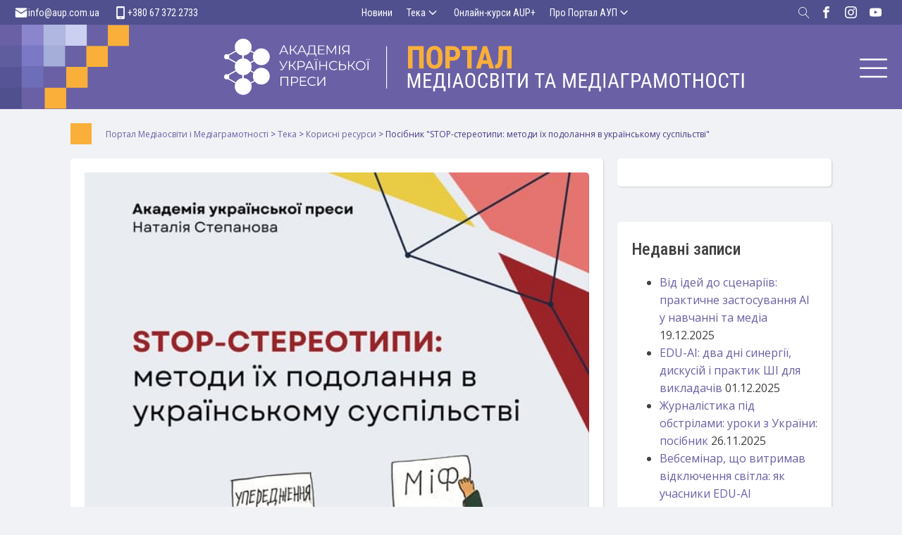

--- FILE ---
content_type: text/html; charset=UTF-8
request_url: https://medialiteracy.org.ua/posibnyk-stop-stereotypy-metody-yih-podolannya-v-ukrayinskomu-suspilstvi/
body_size: 35148
content:
<!DOCTYPE html>
<html dir="ltr" lang="uk" prefix="og: https://ogp.me/ns#" >
<head>
<meta charset="UTF-8">
<meta name="viewport" content="width=device-width, initial-scale=1.0">
<!-- WP_HEAD() START -->
<title>Посібник &quot;STOP-стереотипи: методи їх подолання в українському суспільстві&quot; | Портал Медіаосвіти і Медіаграмотності</title>
<link rel="preload" as="style" href="https://fonts.googleapis.com/css?family=Open+Sans:100,200,300,400,500,600,700,800,900|Roboto+Condensed:100,200,300,400,500,600,700,800,900" >
<link rel="stylesheet" href="https://fonts.googleapis.com/css?family=Open+Sans:100,200,300,400,500,600,700,800,900|Roboto+Condensed:100,200,300,400,500,600,700,800,900">

		<!-- All in One SEO 4.9.3 - aioseo.com -->
	<meta name="description" content="Степанова Н. М. STOP-стереотипи: методи їх подолання в українському суспільстві / Н. М. Степанова. — Київ: Академія української преси, Центр вільної преси, 2024. — 61 с. ISBN 978-617-7370-65-8 Мета посібника — ознайомити українську громадськість з можливостями подолання в суспільстві упереджень та стереотипів. Зосереджено увагу на важливості гнучких навичок, особливо критичного мислення кожної людини. Авторка по-яснює," />
	<meta name="robots" content="max-image-preview:large" />
	<meta name="author" content="Yurychko Andriy"/>
	<meta name="keywords" content="бібліотекарю,корисні ресурси,новини" />
	<link rel="canonical" href="https://medialiteracy.org.ua/posibnyk-stop-stereotypy-metody-yih-podolannya-v-ukrayinskomu-suspilstvi/" />
	<meta name="generator" content="All in One SEO (AIOSEO) 4.9.3" />
		<meta property="og:locale" content="uk_UA" />
		<meta property="og:site_name" content="Портал Медіаосвіти і Медіаграмотності | Портал з медіаосвіти і медіаграмотності для викладачів, вчителів, батьків, підлітків та дітей" />
		<meta property="og:type" content="article" />
		<meta property="og:title" content="Посібник &quot;STOP-стереотипи: методи їх подолання в українському суспільстві&quot; | Портал Медіаосвіти і Медіаграмотності" />
		<meta property="og:description" content="Степанова Н. М. STOP-стереотипи: методи їх подолання в українському суспільстві / Н. М. Степанова. — Київ: Академія української преси, Центр вільної преси, 2024. — 61 с. ISBN 978-617-7370-65-8 Мета посібника — ознайомити українську громадськість з можливостями подолання в суспільстві упереджень та стереотипів. Зосереджено увагу на важливості гнучких навичок, особливо критичного мислення кожної людини. Авторка по-яснює," />
		<meta property="og:url" content="https://medialiteracy.org.ua/posibnyk-stop-stereotypy-metody-yih-podolannya-v-ukrayinskomu-suspilstvi/" />
		<meta property="article:tag" content="бібліотекарю" />
		<meta property="article:tag" content="корисні ресурси" />
		<meta property="article:tag" content="новини" />
		<meta property="article:published_time" content="2024-04-03T11:01:07+00:00" />
		<meta property="article:modified_time" content="2024-04-03T12:43:22+00:00" />
		<meta property="article:publisher" content="https://www.facebook.com/aupfoundation" />
		<meta name="twitter:card" content="summary" />
		<meta name="twitter:title" content="Посібник &quot;STOP-стереотипи: методи їх подолання в українському суспільстві&quot; | Портал Медіаосвіти і Медіаграмотності" />
		<meta name="twitter:description" content="Степанова Н. М. STOP-стереотипи: методи їх подолання в українському суспільстві / Н. М. Степанова. — Київ: Академія української преси, Центр вільної преси, 2024. — 61 с. ISBN 978-617-7370-65-8 Мета посібника — ознайомити українську громадськість з можливостями подолання в суспільстві упереджень та стереотипів. Зосереджено увагу на важливості гнучких навичок, особливо критичного мислення кожної людини. Авторка по-яснює," />
		<script type="application/ld+json" class="aioseo-schema">
			{"@context":"https:\/\/schema.org","@graph":[{"@type":"Article","@id":"https:\/\/medialiteracy.org.ua\/posibnyk-stop-stereotypy-metody-yih-podolannya-v-ukrayinskomu-suspilstvi\/#article","name":"\u041f\u043e\u0441\u0456\u0431\u043d\u0438\u043a \"STOP-\u0441\u0442\u0435\u0440\u0435\u043e\u0442\u0438\u043f\u0438: \u043c\u0435\u0442\u043e\u0434\u0438 \u0457\u0445 \u043f\u043e\u0434\u043e\u043b\u0430\u043d\u043d\u044f \u0432 \u0443\u043a\u0440\u0430\u0457\u043d\u0441\u044c\u043a\u043e\u043c\u0443 \u0441\u0443\u0441\u043f\u0456\u043b\u044c\u0441\u0442\u0432\u0456\" | \u041f\u043e\u0440\u0442\u0430\u043b \u041c\u0435\u0434\u0456\u0430\u043e\u0441\u0432\u0456\u0442\u0438 \u0456 \u041c\u0435\u0434\u0456\u0430\u0433\u0440\u0430\u043c\u043e\u0442\u043d\u043e\u0441\u0442\u0456","headline":"\u041f\u043e\u0441\u0456\u0431\u043d\u0438\u043a \"STOP-\u0441\u0442\u0435\u0440\u0435\u043e\u0442\u0438\u043f\u0438: \u043c\u0435\u0442\u043e\u0434\u0438 \u0457\u0445 \u043f\u043e\u0434\u043e\u043b\u0430\u043d\u043d\u044f \u0432 \u0443\u043a\u0440\u0430\u0457\u043d\u0441\u044c\u043a\u043e\u043c\u0443 \u0441\u0443\u0441\u043f\u0456\u043b\u044c\u0441\u0442\u0432\u0456\"","author":{"@id":"https:\/\/medialiteracy.org.ua\/author\/pmadmin\/#author"},"publisher":{"@id":"https:\/\/medialiteracy.org.ua\/#organization"},"image":{"@type":"ImageObject","url":"https:\/\/medialiteracy.org.ua\/wp-content\/uploads\/2024\/04\/Stereotypy_posibnyk_obkladynka.jpg","width":593,"height":843},"datePublished":"2024-04-03T14:01:07+03:00","dateModified":"2024-04-03T15:43:22+03:00","inLanguage":"uk","mainEntityOfPage":{"@id":"https:\/\/medialiteracy.org.ua\/posibnyk-stop-stereotypy-metody-yih-podolannya-v-ukrayinskomu-suspilstvi\/#webpage"},"isPartOf":{"@id":"https:\/\/medialiteracy.org.ua\/posibnyk-stop-stereotypy-metody-yih-podolannya-v-ukrayinskomu-suspilstvi\/#webpage"},"articleSection":"\u0411\u0456\u0431\u043b\u0456\u043e\u0442\u0435\u043a\u0430\u0440\u044e, \u041a\u043e\u0440\u0438\u0441\u043d\u0456 \u0440\u0435\u0441\u0443\u0440\u0441\u0438, \u041d\u043e\u0432\u0438\u043d\u0438"},{"@type":"BreadcrumbList","@id":"https:\/\/medialiteracy.org.ua\/posibnyk-stop-stereotypy-metody-yih-podolannya-v-ukrayinskomu-suspilstvi\/#breadcrumblist","itemListElement":[{"@type":"ListItem","@id":"https:\/\/medialiteracy.org.ua#listItem","position":1,"name":"\u0414\u043e\u0434\u043e\u043c\u0443","item":"https:\/\/medialiteracy.org.ua","nextItem":{"@type":"ListItem","@id":"https:\/\/medialiteracy.org.ua\/category\/library\/#listItem","name":"\u0422\u0435\u043a\u0430"}},{"@type":"ListItem","@id":"https:\/\/medialiteracy.org.ua\/category\/library\/#listItem","position":2,"name":"\u0422\u0435\u043a\u0430","item":"https:\/\/medialiteracy.org.ua\/category\/library\/","nextItem":{"@type":"ListItem","@id":"https:\/\/medialiteracy.org.ua\/category\/library\/resources-library\/#listItem","name":"\u041a\u043e\u0440\u0438\u0441\u043d\u0456 \u0440\u0435\u0441\u0443\u0440\u0441\u0438"},"previousItem":{"@type":"ListItem","@id":"https:\/\/medialiteracy.org.ua#listItem","name":"\u0414\u043e\u0434\u043e\u043c\u0443"}},{"@type":"ListItem","@id":"https:\/\/medialiteracy.org.ua\/category\/library\/resources-library\/#listItem","position":3,"name":"\u041a\u043e\u0440\u0438\u0441\u043d\u0456 \u0440\u0435\u0441\u0443\u0440\u0441\u0438","item":"https:\/\/medialiteracy.org.ua\/category\/library\/resources-library\/","nextItem":{"@type":"ListItem","@id":"https:\/\/medialiteracy.org.ua\/posibnyk-stop-stereotypy-metody-yih-podolannya-v-ukrayinskomu-suspilstvi\/#listItem","name":"\u041f\u043e\u0441\u0456\u0431\u043d\u0438\u043a \"STOP-\u0441\u0442\u0435\u0440\u0435\u043e\u0442\u0438\u043f\u0438: \u043c\u0435\u0442\u043e\u0434\u0438 \u0457\u0445 \u043f\u043e\u0434\u043e\u043b\u0430\u043d\u043d\u044f \u0432 \u0443\u043a\u0440\u0430\u0457\u043d\u0441\u044c\u043a\u043e\u043c\u0443 \u0441\u0443\u0441\u043f\u0456\u043b\u044c\u0441\u0442\u0432\u0456\""},"previousItem":{"@type":"ListItem","@id":"https:\/\/medialiteracy.org.ua\/category\/library\/#listItem","name":"\u0422\u0435\u043a\u0430"}},{"@type":"ListItem","@id":"https:\/\/medialiteracy.org.ua\/posibnyk-stop-stereotypy-metody-yih-podolannya-v-ukrayinskomu-suspilstvi\/#listItem","position":4,"name":"\u041f\u043e\u0441\u0456\u0431\u043d\u0438\u043a \"STOP-\u0441\u0442\u0435\u0440\u0435\u043e\u0442\u0438\u043f\u0438: \u043c\u0435\u0442\u043e\u0434\u0438 \u0457\u0445 \u043f\u043e\u0434\u043e\u043b\u0430\u043d\u043d\u044f \u0432 \u0443\u043a\u0440\u0430\u0457\u043d\u0441\u044c\u043a\u043e\u043c\u0443 \u0441\u0443\u0441\u043f\u0456\u043b\u044c\u0441\u0442\u0432\u0456\"","previousItem":{"@type":"ListItem","@id":"https:\/\/medialiteracy.org.ua\/category\/library\/resources-library\/#listItem","name":"\u041a\u043e\u0440\u0438\u0441\u043d\u0456 \u0440\u0435\u0441\u0443\u0440\u0441\u0438"}}]},{"@type":"Organization","@id":"https:\/\/medialiteracy.org.ua\/#organization","name":"\u0410\u043a\u0430\u0434\u0435\u043c\u0456\u044f \u0443\u043a\u0440\u0430\u0457\u043d\u0441\u044c\u043a\u043e\u0457 \u043f\u0440\u0435\u0441\u0438","description":"\u041f\u043e\u0440\u0442\u0430\u043b \u0437 \u043c\u0435\u0434\u0456\u0430\u043e\u0441\u0432\u0456\u0442\u0438 \u0456 \u043c\u0435\u0434\u0456\u0430\u0433\u0440\u0430\u043c\u043e\u0442\u043d\u043e\u0441\u0442\u0456 \u0434\u043b\u044f \u0432\u0438\u043a\u043b\u0430\u0434\u0430\u0447\u0456\u0432, \u0432\u0447\u0438\u0442\u0435\u043b\u0456\u0432, \u0431\u0430\u0442\u044c\u043a\u0456\u0432, \u043f\u0456\u0434\u043b\u0456\u0442\u043a\u0456\u0432 \u0442\u0430 \u0434\u0456\u0442\u0435\u0439","url":"https:\/\/medialiteracy.org.ua\/","logo":{"@type":"ImageObject","url":"https:\/\/medialiteracy.org.ua\/wp-content\/uploads\/2022\/07\/aup_square.jpg","@id":"https:\/\/medialiteracy.org.ua\/posibnyk-stop-stereotypy-metody-yih-podolannya-v-ukrayinskomu-suspilstvi\/#organizationLogo","width":760,"height":760},"image":{"@id":"https:\/\/medialiteracy.org.ua\/posibnyk-stop-stereotypy-metody-yih-podolannya-v-ukrayinskomu-suspilstvi\/#organizationLogo"},"sameAs":["https:\/\/www.facebook.com\/aupfoundation"]},{"@type":"Person","@id":"https:\/\/medialiteracy.org.ua\/author\/pmadmin\/#author","url":"https:\/\/medialiteracy.org.ua\/author\/pmadmin\/","name":"Yurychko Andriy","image":{"@type":"ImageObject","@id":"https:\/\/medialiteracy.org.ua\/posibnyk-stop-stereotypy-metody-yih-podolannya-v-ukrayinskomu-suspilstvi\/#authorImage","url":"https:\/\/secure.gravatar.com\/avatar\/da93517941035e1323a9f73218763845b71f96abc1071b6d72b0b3ffde4ed22c?s=96&d=mm&r=g","width":96,"height":96,"caption":"Yurychko Andriy"}},{"@type":"WebPage","@id":"https:\/\/medialiteracy.org.ua\/posibnyk-stop-stereotypy-metody-yih-podolannya-v-ukrayinskomu-suspilstvi\/#webpage","url":"https:\/\/medialiteracy.org.ua\/posibnyk-stop-stereotypy-metody-yih-podolannya-v-ukrayinskomu-suspilstvi\/","name":"\u041f\u043e\u0441\u0456\u0431\u043d\u0438\u043a \"STOP-\u0441\u0442\u0435\u0440\u0435\u043e\u0442\u0438\u043f\u0438: \u043c\u0435\u0442\u043e\u0434\u0438 \u0457\u0445 \u043f\u043e\u0434\u043e\u043b\u0430\u043d\u043d\u044f \u0432 \u0443\u043a\u0440\u0430\u0457\u043d\u0441\u044c\u043a\u043e\u043c\u0443 \u0441\u0443\u0441\u043f\u0456\u043b\u044c\u0441\u0442\u0432\u0456\" | \u041f\u043e\u0440\u0442\u0430\u043b \u041c\u0435\u0434\u0456\u0430\u043e\u0441\u0432\u0456\u0442\u0438 \u0456 \u041c\u0435\u0434\u0456\u0430\u0433\u0440\u0430\u043c\u043e\u0442\u043d\u043e\u0441\u0442\u0456","description":"\u0421\u0442\u0435\u043f\u0430\u043d\u043e\u0432\u0430 \u041d. \u041c. STOP-\u0441\u0442\u0435\u0440\u0435\u043e\u0442\u0438\u043f\u0438: \u043c\u0435\u0442\u043e\u0434\u0438 \u0457\u0445 \u043f\u043e\u0434\u043e\u043b\u0430\u043d\u043d\u044f \u0432 \u0443\u043a\u0440\u0430\u0457\u043d\u0441\u044c\u043a\u043e\u043c\u0443 \u0441\u0443\u0441\u043f\u0456\u043b\u044c\u0441\u0442\u0432\u0456 \/ \u041d. \u041c. \u0421\u0442\u0435\u043f\u0430\u043d\u043e\u0432\u0430. \u2014 \u041a\u0438\u0457\u0432: \u0410\u043a\u0430\u0434\u0435\u043c\u0456\u044f \u0443\u043a\u0440\u0430\u0457\u043d\u0441\u044c\u043a\u043e\u0457 \u043f\u0440\u0435\u0441\u0438, \u0426\u0435\u043d\u0442\u0440 \u0432\u0456\u043b\u044c\u043d\u043e\u0457 \u043f\u0440\u0435\u0441\u0438, 2024. \u2014 61 \u0441. ISBN 978-617-7370-65-8 \u041c\u0435\u0442\u0430 \u043f\u043e\u0441\u0456\u0431\u043d\u0438\u043a\u0430 \u2014 \u043e\u0437\u043d\u0430\u0439\u043e\u043c\u0438\u0442\u0438 \u0443\u043a\u0440\u0430\u0457\u043d\u0441\u044c\u043a\u0443 \u0433\u0440\u043e\u043c\u0430\u0434\u0441\u044c\u043a\u0456\u0441\u0442\u044c \u0437 \u043c\u043e\u0436\u043b\u0438\u0432\u043e\u0441\u0442\u044f\u043c\u0438 \u043f\u043e\u0434\u043e\u043b\u0430\u043d\u043d\u044f \u0432 \u0441\u0443\u0441\u043f\u0456\u043b\u044c\u0441\u0442\u0432\u0456 \u0443\u043f\u0435\u0440\u0435\u0434\u0436\u0435\u043d\u044c \u0442\u0430 \u0441\u0442\u0435\u0440\u0435\u043e\u0442\u0438\u043f\u0456\u0432. \u0417\u043e\u0441\u0435\u0440\u0435\u0434\u0436\u0435\u043d\u043e \u0443\u0432\u0430\u0433\u0443 \u043d\u0430 \u0432\u0430\u0436\u043b\u0438\u0432\u043e\u0441\u0442\u0456 \u0433\u043d\u0443\u0447\u043a\u0438\u0445 \u043d\u0430\u0432\u0438\u0447\u043e\u043a, \u043e\u0441\u043e\u0431\u043b\u0438\u0432\u043e \u043a\u0440\u0438\u0442\u0438\u0447\u043d\u043e\u0433\u043e \u043c\u0438\u0441\u043b\u0435\u043d\u043d\u044f \u043a\u043e\u0436\u043d\u043e\u0457 \u043b\u044e\u0434\u0438\u043d\u0438. \u0410\u0432\u0442\u043e\u0440\u043a\u0430 \u043f\u043e-\u044f\u0441\u043d\u044e\u0454,","inLanguage":"uk","isPartOf":{"@id":"https:\/\/medialiteracy.org.ua\/#website"},"breadcrumb":{"@id":"https:\/\/medialiteracy.org.ua\/posibnyk-stop-stereotypy-metody-yih-podolannya-v-ukrayinskomu-suspilstvi\/#breadcrumblist"},"author":{"@id":"https:\/\/medialiteracy.org.ua\/author\/pmadmin\/#author"},"creator":{"@id":"https:\/\/medialiteracy.org.ua\/author\/pmadmin\/#author"},"image":{"@type":"ImageObject","url":"https:\/\/medialiteracy.org.ua\/wp-content\/uploads\/2024\/04\/Stereotypy_posibnyk_obkladynka.jpg","@id":"https:\/\/medialiteracy.org.ua\/posibnyk-stop-stereotypy-metody-yih-podolannya-v-ukrayinskomu-suspilstvi\/#mainImage","width":593,"height":843},"primaryImageOfPage":{"@id":"https:\/\/medialiteracy.org.ua\/posibnyk-stop-stereotypy-metody-yih-podolannya-v-ukrayinskomu-suspilstvi\/#mainImage"},"datePublished":"2024-04-03T14:01:07+03:00","dateModified":"2024-04-03T15:43:22+03:00"},{"@type":"WebSite","@id":"https:\/\/medialiteracy.org.ua\/#website","url":"https:\/\/medialiteracy.org.ua\/","name":"\u041f\u043e\u0440\u0442\u0430\u043b \u041c\u0435\u0434\u0456\u0430\u043e\u0441\u0432\u0456\u0442\u0438 \u0456 \u041c\u0435\u0434\u0456\u0430\u0433\u0440\u0430\u043c\u043e\u0442\u043d\u043e\u0441\u0442\u0456","description":"\u041f\u043e\u0440\u0442\u0430\u043b \u0437 \u043c\u0435\u0434\u0456\u0430\u043e\u0441\u0432\u0456\u0442\u0438 \u0456 \u043c\u0435\u0434\u0456\u0430\u0433\u0440\u0430\u043c\u043e\u0442\u043d\u043e\u0441\u0442\u0456 \u0434\u043b\u044f \u0432\u0438\u043a\u043b\u0430\u0434\u0430\u0447\u0456\u0432, \u0432\u0447\u0438\u0442\u0435\u043b\u0456\u0432, \u0431\u0430\u0442\u044c\u043a\u0456\u0432, \u043f\u0456\u0434\u043b\u0456\u0442\u043a\u0456\u0432 \u0442\u0430 \u0434\u0456\u0442\u0435\u0439","inLanguage":"uk","publisher":{"@id":"https:\/\/medialiteracy.org.ua\/#organization"}}]}
		</script>
		<!-- All in One SEO -->

<link rel="alternate" type="application/rss+xml" title="Портал Медіаосвіти і Медіаграмотності &raquo; Посібник &quot;STOP-стереотипи: методи їх подолання в українському суспільстві&quot; Канал коментарів" href="https://medialiteracy.org.ua/posibnyk-stop-stereotypy-metody-yih-podolannya-v-ukrayinskomu-suspilstvi/feed/" />
<link rel="alternate" title="oEmbed (JSON)" type="application/json+oembed" href="https://medialiteracy.org.ua/wp-json/oembed/1.0/embed?url=https%3A%2F%2Fmedialiteracy.org.ua%2Fposibnyk-stop-stereotypy-metody-yih-podolannya-v-ukrayinskomu-suspilstvi%2F" />
<link rel="alternate" title="oEmbed (XML)" type="text/xml+oembed" href="https://medialiteracy.org.ua/wp-json/oembed/1.0/embed?url=https%3A%2F%2Fmedialiteracy.org.ua%2Fposibnyk-stop-stereotypy-metody-yih-podolannya-v-ukrayinskomu-suspilstvi%2F&#038;format=xml" />
		<!-- This site uses the Google Analytics by MonsterInsights plugin v9.11.1 - Using Analytics tracking - https://www.monsterinsights.com/ -->
							<script src="//www.googletagmanager.com/gtag/js?id=G-322102969"  data-cfasync="false" data-wpfc-render="false" type="text/javascript" async></script>
			<script data-cfasync="false" data-wpfc-render="false" type="text/javascript">
				var mi_version = '9.11.1';
				var mi_track_user = true;
				var mi_no_track_reason = '';
								var MonsterInsightsDefaultLocations = {"page_location":"https:\/\/medialiteracy.org.ua\/posibnyk-stop-stereotypy-metody-yih-podolannya-v-ukrayinskomu-suspilstvi\/"};
								if ( typeof MonsterInsightsPrivacyGuardFilter === 'function' ) {
					var MonsterInsightsLocations = (typeof MonsterInsightsExcludeQuery === 'object') ? MonsterInsightsPrivacyGuardFilter( MonsterInsightsExcludeQuery ) : MonsterInsightsPrivacyGuardFilter( MonsterInsightsDefaultLocations );
				} else {
					var MonsterInsightsLocations = (typeof MonsterInsightsExcludeQuery === 'object') ? MonsterInsightsExcludeQuery : MonsterInsightsDefaultLocations;
				}

								var disableStrs = [
										'ga-disable-G-322102969',
									];

				/* Function to detect opted out users */
				function __gtagTrackerIsOptedOut() {
					for (var index = 0; index < disableStrs.length; index++) {
						if (document.cookie.indexOf(disableStrs[index] + '=true') > -1) {
							return true;
						}
					}

					return false;
				}

				/* Disable tracking if the opt-out cookie exists. */
				if (__gtagTrackerIsOptedOut()) {
					for (var index = 0; index < disableStrs.length; index++) {
						window[disableStrs[index]] = true;
					}
				}

				/* Opt-out function */
				function __gtagTrackerOptout() {
					for (var index = 0; index < disableStrs.length; index++) {
						document.cookie = disableStrs[index] + '=true; expires=Thu, 31 Dec 2099 23:59:59 UTC; path=/';
						window[disableStrs[index]] = true;
					}
				}

				if ('undefined' === typeof gaOptout) {
					function gaOptout() {
						__gtagTrackerOptout();
					}
				}
								window.dataLayer = window.dataLayer || [];

				window.MonsterInsightsDualTracker = {
					helpers: {},
					trackers: {},
				};
				if (mi_track_user) {
					function __gtagDataLayer() {
						dataLayer.push(arguments);
					}

					function __gtagTracker(type, name, parameters) {
						if (!parameters) {
							parameters = {};
						}

						if (parameters.send_to) {
							__gtagDataLayer.apply(null, arguments);
							return;
						}

						if (type === 'event') {
														parameters.send_to = monsterinsights_frontend.v4_id;
							var hookName = name;
							if (typeof parameters['event_category'] !== 'undefined') {
								hookName = parameters['event_category'] + ':' + name;
							}

							if (typeof MonsterInsightsDualTracker.trackers[hookName] !== 'undefined') {
								MonsterInsightsDualTracker.trackers[hookName](parameters);
							} else {
								__gtagDataLayer('event', name, parameters);
							}
							
						} else {
							__gtagDataLayer.apply(null, arguments);
						}
					}

					__gtagTracker('js', new Date());
					__gtagTracker('set', {
						'developer_id.dZGIzZG': true,
											});
					if ( MonsterInsightsLocations.page_location ) {
						__gtagTracker('set', MonsterInsightsLocations);
					}
										__gtagTracker('config', 'G-322102969', {"forceSSL":"true"} );
										window.gtag = __gtagTracker;										(function () {
						/* https://developers.google.com/analytics/devguides/collection/analyticsjs/ */
						/* ga and __gaTracker compatibility shim. */
						var noopfn = function () {
							return null;
						};
						var newtracker = function () {
							return new Tracker();
						};
						var Tracker = function () {
							return null;
						};
						var p = Tracker.prototype;
						p.get = noopfn;
						p.set = noopfn;
						p.send = function () {
							var args = Array.prototype.slice.call(arguments);
							args.unshift('send');
							__gaTracker.apply(null, args);
						};
						var __gaTracker = function () {
							var len = arguments.length;
							if (len === 0) {
								return;
							}
							var f = arguments[len - 1];
							if (typeof f !== 'object' || f === null || typeof f.hitCallback !== 'function') {
								if ('send' === arguments[0]) {
									var hitConverted, hitObject = false, action;
									if ('event' === arguments[1]) {
										if ('undefined' !== typeof arguments[3]) {
											hitObject = {
												'eventAction': arguments[3],
												'eventCategory': arguments[2],
												'eventLabel': arguments[4],
												'value': arguments[5] ? arguments[5] : 1,
											}
										}
									}
									if ('pageview' === arguments[1]) {
										if ('undefined' !== typeof arguments[2]) {
											hitObject = {
												'eventAction': 'page_view',
												'page_path': arguments[2],
											}
										}
									}
									if (typeof arguments[2] === 'object') {
										hitObject = arguments[2];
									}
									if (typeof arguments[5] === 'object') {
										Object.assign(hitObject, arguments[5]);
									}
									if ('undefined' !== typeof arguments[1].hitType) {
										hitObject = arguments[1];
										if ('pageview' === hitObject.hitType) {
											hitObject.eventAction = 'page_view';
										}
									}
									if (hitObject) {
										action = 'timing' === arguments[1].hitType ? 'timing_complete' : hitObject.eventAction;
										hitConverted = mapArgs(hitObject);
										__gtagTracker('event', action, hitConverted);
									}
								}
								return;
							}

							function mapArgs(args) {
								var arg, hit = {};
								var gaMap = {
									'eventCategory': 'event_category',
									'eventAction': 'event_action',
									'eventLabel': 'event_label',
									'eventValue': 'event_value',
									'nonInteraction': 'non_interaction',
									'timingCategory': 'event_category',
									'timingVar': 'name',
									'timingValue': 'value',
									'timingLabel': 'event_label',
									'page': 'page_path',
									'location': 'page_location',
									'title': 'page_title',
									'referrer' : 'page_referrer',
								};
								for (arg in args) {
																		if (!(!args.hasOwnProperty(arg) || !gaMap.hasOwnProperty(arg))) {
										hit[gaMap[arg]] = args[arg];
									} else {
										hit[arg] = args[arg];
									}
								}
								return hit;
							}

							try {
								f.hitCallback();
							} catch (ex) {
							}
						};
						__gaTracker.create = newtracker;
						__gaTracker.getByName = newtracker;
						__gaTracker.getAll = function () {
							return [];
						};
						__gaTracker.remove = noopfn;
						__gaTracker.loaded = true;
						window['__gaTracker'] = __gaTracker;
					})();
									} else {
										console.log("");
					(function () {
						function __gtagTracker() {
							return null;
						}

						window['__gtagTracker'] = __gtagTracker;
						window['gtag'] = __gtagTracker;
					})();
									}
			</script>
							<!-- / Google Analytics by MonsterInsights -->
		<style id='wp-img-auto-sizes-contain-inline-css' type='text/css'>
img:is([sizes=auto i],[sizes^="auto," i]){contain-intrinsic-size:3000px 1500px}
/*# sourceURL=wp-img-auto-sizes-contain-inline-css */
</style>
<style id='wp-block-library-inline-css' type='text/css'>
:root{--wp-block-synced-color:#7a00df;--wp-block-synced-color--rgb:122,0,223;--wp-bound-block-color:var(--wp-block-synced-color);--wp-editor-canvas-background:#ddd;--wp-admin-theme-color:#007cba;--wp-admin-theme-color--rgb:0,124,186;--wp-admin-theme-color-darker-10:#006ba1;--wp-admin-theme-color-darker-10--rgb:0,107,160.5;--wp-admin-theme-color-darker-20:#005a87;--wp-admin-theme-color-darker-20--rgb:0,90,135;--wp-admin-border-width-focus:2px}@media (min-resolution:192dpi){:root{--wp-admin-border-width-focus:1.5px}}.wp-element-button{cursor:pointer}:root .has-very-light-gray-background-color{background-color:#eee}:root .has-very-dark-gray-background-color{background-color:#313131}:root .has-very-light-gray-color{color:#eee}:root .has-very-dark-gray-color{color:#313131}:root .has-vivid-green-cyan-to-vivid-cyan-blue-gradient-background{background:linear-gradient(135deg,#00d084,#0693e3)}:root .has-purple-crush-gradient-background{background:linear-gradient(135deg,#34e2e4,#4721fb 50%,#ab1dfe)}:root .has-hazy-dawn-gradient-background{background:linear-gradient(135deg,#faaca8,#dad0ec)}:root .has-subdued-olive-gradient-background{background:linear-gradient(135deg,#fafae1,#67a671)}:root .has-atomic-cream-gradient-background{background:linear-gradient(135deg,#fdd79a,#004a59)}:root .has-nightshade-gradient-background{background:linear-gradient(135deg,#330968,#31cdcf)}:root .has-midnight-gradient-background{background:linear-gradient(135deg,#020381,#2874fc)}:root{--wp--preset--font-size--normal:16px;--wp--preset--font-size--huge:42px}.has-regular-font-size{font-size:1em}.has-larger-font-size{font-size:2.625em}.has-normal-font-size{font-size:var(--wp--preset--font-size--normal)}.has-huge-font-size{font-size:var(--wp--preset--font-size--huge)}.has-text-align-center{text-align:center}.has-text-align-left{text-align:left}.has-text-align-right{text-align:right}.has-fit-text{white-space:nowrap!important}#end-resizable-editor-section{display:none}.aligncenter{clear:both}.items-justified-left{justify-content:flex-start}.items-justified-center{justify-content:center}.items-justified-right{justify-content:flex-end}.items-justified-space-between{justify-content:space-between}.screen-reader-text{border:0;clip-path:inset(50%);height:1px;margin:-1px;overflow:hidden;padding:0;position:absolute;width:1px;word-wrap:normal!important}.screen-reader-text:focus{background-color:#ddd;clip-path:none;color:#444;display:block;font-size:1em;height:auto;left:5px;line-height:normal;padding:15px 23px 14px;text-decoration:none;top:5px;width:auto;z-index:100000}html :where(.has-border-color){border-style:solid}html :where([style*=border-top-color]){border-top-style:solid}html :where([style*=border-right-color]){border-right-style:solid}html :where([style*=border-bottom-color]){border-bottom-style:solid}html :where([style*=border-left-color]){border-left-style:solid}html :where([style*=border-width]){border-style:solid}html :where([style*=border-top-width]){border-top-style:solid}html :where([style*=border-right-width]){border-right-style:solid}html :where([style*=border-bottom-width]){border-bottom-style:solid}html :where([style*=border-left-width]){border-left-style:solid}html :where(img[class*=wp-image-]){height:auto;max-width:100%}:where(figure){margin:0 0 1em}html :where(.is-position-sticky){--wp-admin--admin-bar--position-offset:var(--wp-admin--admin-bar--height,0px)}@media screen and (max-width:600px){html :where(.is-position-sticky){--wp-admin--admin-bar--position-offset:0px}}

/*# sourceURL=wp-block-library-inline-css */
</style><style id='global-styles-inline-css' type='text/css'>
:root{--wp--preset--aspect-ratio--square: 1;--wp--preset--aspect-ratio--4-3: 4/3;--wp--preset--aspect-ratio--3-4: 3/4;--wp--preset--aspect-ratio--3-2: 3/2;--wp--preset--aspect-ratio--2-3: 2/3;--wp--preset--aspect-ratio--16-9: 16/9;--wp--preset--aspect-ratio--9-16: 9/16;--wp--preset--color--black: #000000;--wp--preset--color--cyan-bluish-gray: #abb8c3;--wp--preset--color--white: #ffffff;--wp--preset--color--pale-pink: #f78da7;--wp--preset--color--vivid-red: #cf2e2e;--wp--preset--color--luminous-vivid-orange: #ff6900;--wp--preset--color--luminous-vivid-amber: #fcb900;--wp--preset--color--light-green-cyan: #7bdcb5;--wp--preset--color--vivid-green-cyan: #00d084;--wp--preset--color--pale-cyan-blue: #8ed1fc;--wp--preset--color--vivid-cyan-blue: #0693e3;--wp--preset--color--vivid-purple: #9b51e0;--wp--preset--gradient--vivid-cyan-blue-to-vivid-purple: linear-gradient(135deg,rgb(6,147,227) 0%,rgb(155,81,224) 100%);--wp--preset--gradient--light-green-cyan-to-vivid-green-cyan: linear-gradient(135deg,rgb(122,220,180) 0%,rgb(0,208,130) 100%);--wp--preset--gradient--luminous-vivid-amber-to-luminous-vivid-orange: linear-gradient(135deg,rgb(252,185,0) 0%,rgb(255,105,0) 100%);--wp--preset--gradient--luminous-vivid-orange-to-vivid-red: linear-gradient(135deg,rgb(255,105,0) 0%,rgb(207,46,46) 100%);--wp--preset--gradient--very-light-gray-to-cyan-bluish-gray: linear-gradient(135deg,rgb(238,238,238) 0%,rgb(169,184,195) 100%);--wp--preset--gradient--cool-to-warm-spectrum: linear-gradient(135deg,rgb(74,234,220) 0%,rgb(151,120,209) 20%,rgb(207,42,186) 40%,rgb(238,44,130) 60%,rgb(251,105,98) 80%,rgb(254,248,76) 100%);--wp--preset--gradient--blush-light-purple: linear-gradient(135deg,rgb(255,206,236) 0%,rgb(152,150,240) 100%);--wp--preset--gradient--blush-bordeaux: linear-gradient(135deg,rgb(254,205,165) 0%,rgb(254,45,45) 50%,rgb(107,0,62) 100%);--wp--preset--gradient--luminous-dusk: linear-gradient(135deg,rgb(255,203,112) 0%,rgb(199,81,192) 50%,rgb(65,88,208) 100%);--wp--preset--gradient--pale-ocean: linear-gradient(135deg,rgb(255,245,203) 0%,rgb(182,227,212) 50%,rgb(51,167,181) 100%);--wp--preset--gradient--electric-grass: linear-gradient(135deg,rgb(202,248,128) 0%,rgb(113,206,126) 100%);--wp--preset--gradient--midnight: linear-gradient(135deg,rgb(2,3,129) 0%,rgb(40,116,252) 100%);--wp--preset--font-size--small: 14px;--wp--preset--font-size--medium: 18px;--wp--preset--font-size--large: 20px;--wp--preset--font-size--x-large: 32px;--wp--preset--font-size--normal: 16px;--wp--preset--font-size--larger: 24px;--wp--preset--font-size--huge: 48px;--wp--preset--spacing--20: 0.44rem;--wp--preset--spacing--30: 0.67rem;--wp--preset--spacing--40: 1rem;--wp--preset--spacing--50: 1.5rem;--wp--preset--spacing--60: 2.25rem;--wp--preset--spacing--70: 3.38rem;--wp--preset--spacing--80: 5.06rem;--wp--preset--shadow--natural: 6px 6px 9px rgba(0, 0, 0, 0.2);--wp--preset--shadow--deep: 12px 12px 50px rgba(0, 0, 0, 0.4);--wp--preset--shadow--sharp: 6px 6px 0px rgba(0, 0, 0, 0.2);--wp--preset--shadow--outlined: 6px 6px 0px -3px rgb(255, 255, 255), 6px 6px rgb(0, 0, 0);--wp--preset--shadow--crisp: 6px 6px 0px rgb(0, 0, 0);}:root :where(.is-layout-flow) > :first-child{margin-block-start: 0;}:root :where(.is-layout-flow) > :last-child{margin-block-end: 0;}:root :where(.is-layout-flow) > *{margin-block-start: 20px;margin-block-end: 0;}:root :where(.is-layout-constrained) > :first-child{margin-block-start: 0;}:root :where(.is-layout-constrained) > :last-child{margin-block-end: 0;}:root :where(.is-layout-constrained) > *{margin-block-start: 20px;margin-block-end: 0;}:root :where(.is-layout-flex){gap: 20px;}:root :where(.is-layout-grid){gap: 20px;}body .is-layout-flex{display: flex;}.is-layout-flex{flex-wrap: wrap;align-items: center;}.is-layout-flex > :is(*, div){margin: 0;}body .is-layout-grid{display: grid;}.is-layout-grid > :is(*, div){margin: 0;}.has-black-color{color: var(--wp--preset--color--black) !important;}.has-cyan-bluish-gray-color{color: var(--wp--preset--color--cyan-bluish-gray) !important;}.has-white-color{color: var(--wp--preset--color--white) !important;}.has-pale-pink-color{color: var(--wp--preset--color--pale-pink) !important;}.has-vivid-red-color{color: var(--wp--preset--color--vivid-red) !important;}.has-luminous-vivid-orange-color{color: var(--wp--preset--color--luminous-vivid-orange) !important;}.has-luminous-vivid-amber-color{color: var(--wp--preset--color--luminous-vivid-amber) !important;}.has-light-green-cyan-color{color: var(--wp--preset--color--light-green-cyan) !important;}.has-vivid-green-cyan-color{color: var(--wp--preset--color--vivid-green-cyan) !important;}.has-pale-cyan-blue-color{color: var(--wp--preset--color--pale-cyan-blue) !important;}.has-vivid-cyan-blue-color{color: var(--wp--preset--color--vivid-cyan-blue) !important;}.has-vivid-purple-color{color: var(--wp--preset--color--vivid-purple) !important;}.has-black-background-color{background-color: var(--wp--preset--color--black) !important;}.has-cyan-bluish-gray-background-color{background-color: var(--wp--preset--color--cyan-bluish-gray) !important;}.has-white-background-color{background-color: var(--wp--preset--color--white) !important;}.has-pale-pink-background-color{background-color: var(--wp--preset--color--pale-pink) !important;}.has-vivid-red-background-color{background-color: var(--wp--preset--color--vivid-red) !important;}.has-luminous-vivid-orange-background-color{background-color: var(--wp--preset--color--luminous-vivid-orange) !important;}.has-luminous-vivid-amber-background-color{background-color: var(--wp--preset--color--luminous-vivid-amber) !important;}.has-light-green-cyan-background-color{background-color: var(--wp--preset--color--light-green-cyan) !important;}.has-vivid-green-cyan-background-color{background-color: var(--wp--preset--color--vivid-green-cyan) !important;}.has-pale-cyan-blue-background-color{background-color: var(--wp--preset--color--pale-cyan-blue) !important;}.has-vivid-cyan-blue-background-color{background-color: var(--wp--preset--color--vivid-cyan-blue) !important;}.has-vivid-purple-background-color{background-color: var(--wp--preset--color--vivid-purple) !important;}.has-black-border-color{border-color: var(--wp--preset--color--black) !important;}.has-cyan-bluish-gray-border-color{border-color: var(--wp--preset--color--cyan-bluish-gray) !important;}.has-white-border-color{border-color: var(--wp--preset--color--white) !important;}.has-pale-pink-border-color{border-color: var(--wp--preset--color--pale-pink) !important;}.has-vivid-red-border-color{border-color: var(--wp--preset--color--vivid-red) !important;}.has-luminous-vivid-orange-border-color{border-color: var(--wp--preset--color--luminous-vivid-orange) !important;}.has-luminous-vivid-amber-border-color{border-color: var(--wp--preset--color--luminous-vivid-amber) !important;}.has-light-green-cyan-border-color{border-color: var(--wp--preset--color--light-green-cyan) !important;}.has-vivid-green-cyan-border-color{border-color: var(--wp--preset--color--vivid-green-cyan) !important;}.has-pale-cyan-blue-border-color{border-color: var(--wp--preset--color--pale-cyan-blue) !important;}.has-vivid-cyan-blue-border-color{border-color: var(--wp--preset--color--vivid-cyan-blue) !important;}.has-vivid-purple-border-color{border-color: var(--wp--preset--color--vivid-purple) !important;}.has-vivid-cyan-blue-to-vivid-purple-gradient-background{background: var(--wp--preset--gradient--vivid-cyan-blue-to-vivid-purple) !important;}.has-light-green-cyan-to-vivid-green-cyan-gradient-background{background: var(--wp--preset--gradient--light-green-cyan-to-vivid-green-cyan) !important;}.has-luminous-vivid-amber-to-luminous-vivid-orange-gradient-background{background: var(--wp--preset--gradient--luminous-vivid-amber-to-luminous-vivid-orange) !important;}.has-luminous-vivid-orange-to-vivid-red-gradient-background{background: var(--wp--preset--gradient--luminous-vivid-orange-to-vivid-red) !important;}.has-very-light-gray-to-cyan-bluish-gray-gradient-background{background: var(--wp--preset--gradient--very-light-gray-to-cyan-bluish-gray) !important;}.has-cool-to-warm-spectrum-gradient-background{background: var(--wp--preset--gradient--cool-to-warm-spectrum) !important;}.has-blush-light-purple-gradient-background{background: var(--wp--preset--gradient--blush-light-purple) !important;}.has-blush-bordeaux-gradient-background{background: var(--wp--preset--gradient--blush-bordeaux) !important;}.has-luminous-dusk-gradient-background{background: var(--wp--preset--gradient--luminous-dusk) !important;}.has-pale-ocean-gradient-background{background: var(--wp--preset--gradient--pale-ocean) !important;}.has-electric-grass-gradient-background{background: var(--wp--preset--gradient--electric-grass) !important;}.has-midnight-gradient-background{background: var(--wp--preset--gradient--midnight) !important;}.has-small-font-size{font-size: var(--wp--preset--font-size--small) !important;}.has-medium-font-size{font-size: var(--wp--preset--font-size--medium) !important;}.has-large-font-size{font-size: var(--wp--preset--font-size--large) !important;}.has-x-large-font-size{font-size: var(--wp--preset--font-size--x-large) !important;}
/*# sourceURL=global-styles-inline-css */
</style>

<style id='classic-theme-styles-inline-css' type='text/css'>
/*! This file is auto-generated */
.wp-block-button__link{color:#fff;background-color:#32373c;border-radius:9999px;box-shadow:none;text-decoration:none;padding:calc(.667em + 2px) calc(1.333em + 2px);font-size:1.125em}.wp-block-file__button{background:#32373c;color:#fff;text-decoration:none}
/*# sourceURL=/wp-includes/css/classic-themes.min.css */
</style>
<link rel='stylesheet' id='oxygen-css' href='https://medialiteracy.org.ua/wp-content/plugins/oxygen/component-framework/oxygen.css?ver=4.7' type='text/css' media='all' />
<link rel='stylesheet' id='searchandfilter-css' href='https://medialiteracy.org.ua/wp-content/plugins/search-filter/style.css?ver=1' type='text/css' media='all' />
<link rel='stylesheet' id='wpforms-classic-full-css' href='https://medialiteracy.org.ua/wp-content/plugins/wpforms-lite/assets/css/frontend/classic/wpforms-full.min.css?ver=1.9.8.7' type='text/css' media='all' />
<script type="text/javascript" src="https://medialiteracy.org.ua/wp-content/plugins/google-analytics-for-wordpress/assets/js/frontend-gtag.min.js?ver=9.11.1" id="monsterinsights-frontend-script-js" async="async" data-wp-strategy="async"></script>
<script data-cfasync="false" data-wpfc-render="false" type="text/javascript" id='monsterinsights-frontend-script-js-extra'>/* <![CDATA[ */
var monsterinsights_frontend = {"js_events_tracking":"true","download_extensions":"doc,pdf,ppt,zip,xls,docx,pptx,xlsx","inbound_paths":"[]","home_url":"https:\/\/medialiteracy.org.ua","hash_tracking":"false","v4_id":"G-322102969"};/* ]]> */
</script>
<script type="text/javascript" src="https://medialiteracy.org.ua/wp-includes/js/jquery/jquery.min.js?ver=3.7.1" id="jquery-core-js"></script>
<link rel="https://api.w.org/" href="https://medialiteracy.org.ua/wp-json/" /><link rel="alternate" title="JSON" type="application/json" href="https://medialiteracy.org.ua/wp-json/wp/v2/posts/25011" /><link rel="EditURI" type="application/rsd+xml" title="RSD" href="https://medialiteracy.org.ua/xmlrpc.php?rsd" />
<meta name="generator" content="WordPress 6.9" />
<link rel='shortlink' href='https://medialiteracy.org.ua/?p=25011' />
<script async src="https://www.googletagmanager.com/gtag/js?id=UA-44315508-1" type="text/javascript"></script><script type="text/javascript">window.dataLayer = window.dataLayer || [];function gtag(){dataLayer.push(arguments);}gtag('js', new Date());gtag('config', 'UA-44315508-1');</script>        <style>

        </style>
        <link rel="icon" href="https://medialiteracy.org.ua/wp-content/uploads/2017/11/cropped-2-01-32x32.png" sizes="32x32" />
<link rel="icon" href="https://medialiteracy.org.ua/wp-content/uploads/2017/11/cropped-2-01-192x192.png" sizes="192x192" />
<link rel="apple-touch-icon" href="https://medialiteracy.org.ua/wp-content/uploads/2017/11/cropped-2-01-180x180.png" />
<meta name="msapplication-TileImage" content="https://medialiteracy.org.ua/wp-content/uploads/2017/11/cropped-2-01-270x270.png" />
		<style type="text/css" id="wp-custom-css">
			button, input[type='button'], input[type='reset'], input[type='submit'], .pagination .nav-links .current, .pagination .nav-links .current:hover, .pagination .nav-links a:hover, .entry-meta .category a, .featured-image .category a, #scroll-up, .large-post .more-link {
    background-color: #f6f6f6;
}

a, .site-title a:hover, .entry-title a:hover, .post-navigation .nav-previous a:hover, .post-navigation .nav-previous a:hover span, .post-navigation .nav-next a:hover, .post-navigation .nav-next a:hover span, .widget a:hover, .block-heading a:hover, .widget_calendar a, .author-social a:hover, .top-menu a:hover, .top-menu .current_page_item a, .top-menu .current-menu-item a, .nav-previous a:hover span, .nav-next a:hover span, .more-link, .author-social .social-links li a:hover:before {
    color: #e2a91b;
}

.searchandfilter ul, .searchandfilter li {
	margin: 0;
	padding:0;
}

.searchandfilter input, .searchandfilter select {
	margin-bottom: 10px;
	width: 100%;
}

.searchandfilter [type=submit] {
	border: 1px solid black;
}

a.addToolboxItem {
	display: block;
	width: 100%;
	border: 1px solid black;
	text-align: center;
	height: 43px;
	line-height:40px;
	font-size: 1em;
	font-weight: 700;
	color: rgba(0,0,0,.7);
	text-decoration: none;
}		</style>
		<link rel='stylesheet' id='oxygen-cache-24726-css' href='//medialiteracy.org.ua/wp-content/uploads/oxygen/css/24726.css?cache=1698871898&#038;ver=6.9' type='text/css' media='all' />
<link rel='stylesheet' id='oxygen-cache-24737-css' href='//medialiteracy.org.ua/wp-content/uploads/oxygen/css/24737.css?cache=1697051659&#038;ver=6.9' type='text/css' media='all' />
<link rel='stylesheet' id='oxygen-universal-styles-css' href='//medialiteracy.org.ua/wp-content/uploads/oxygen/css/universal.css?cache=1746429650&#038;ver=6.9' type='text/css' media='all' />
<!-- END OF WP_HEAD() -->
<link rel='stylesheet' id='oxygen-aos-css' href='https://medialiteracy.org.ua/wp-content/plugins/oxygen/component-framework/vendor/aos/aos.css?ver=6.9' type='text/css' media='all' />
</head>
<body data-rsssl=1 class="wp-singular post-template-default single single-post postid-25011 single-format-standard wp-theme-oxygen-is-not-a-theme  wp-embed-responsive oxygen-body" >




						<header id="_header-2-24726" class="oxy-header-wrapper oxy-overlay-header oxy-header" ><div id="_header_row-3-24726" class="oxy-header-row" ><div class="oxy-header-container"><div id="_header_left-4-24726" class="oxy-header-left" ><div id="div_block-5-24726" class="ct-div-block" ><img  id="image-6-24726" alt="" src="https://medialiteracy.org.ua/wp-content/uploads/2023/10/Email.svg" class="ct-image" srcset="" sizes="(max-width: 30px) 100vw, 30px" /><div id="text_block-7-24726" class="ct-text-block" >info@aup.com.ua</div></div><div id="div_block-8-24726" class="ct-div-block" ><img  id="image-9-24726" alt="" src="https://medialiteracy.org.ua/wp-content/uploads/2023/10/Smartphone.svg" class="ct-image" srcset="" sizes="(max-width: 26px) 100vw, 26px" /><div id="text_block-10-24726" class="ct-text-block" >+380 67 372 2733 </div></div></div><div id="_header_center-11-24726" class="oxy-header-center" ><a id="link-32-24726" class="ct-link" href="https://map.aup.com.ua/"   >
		<div id="-pro-menu-31-24726" class="oxy-pro-menu " ><div class="oxy-pro-menu-mobile-open-icon " data-off-canvas-alignment=""><svg id="-pro-menu-31-24726-open-icon"><use xlink:href="#Lineariconsicon-menu"></use></svg></div>

                
        <div class="oxy-pro-menu-container  oxy-pro-menu-dropdown-links-visible-on-mobile oxy-pro-menu-dropdown-links-toggle oxy-pro-menu-show-dropdown" data-aos-duration="400" 

             data-oxy-pro-menu-dropdown-animation="fade-up"
             data-oxy-pro-menu-dropdown-animation-duration="0.4"
             data-entire-parent-toggles-dropdown="true"

             
                          data-oxy-pro-menu-dropdown-animation-duration="0.4"
             
                          data-oxy-pro-menu-dropdown-links-on-mobile="toggle">
             
            <div class="menu-verhnye-menyu-container"><ul id="menu-verhnye-menyu" class="oxy-pro-menu-list"><li id="menu-item-19" class="menu-item menu-item-type-taxonomy menu-item-object-category current-post-ancestor current-menu-parent current-post-parent menu-item-19"><a href="https://medialiteracy.org.ua/category/news/">Новини</a></li>
<li id="menu-item-18" class="menu-item menu-item-type-taxonomy menu-item-object-category current-post-ancestor menu-item-has-children menu-item-18"><a href="https://medialiteracy.org.ua/category/library/">Тека</a>
<ul class="sub-menu">
	<li id="menu-item-24840" class="menu-item menu-item-type-taxonomy menu-item-object-category menu-item-24840"><a href="https://medialiteracy.org.ua/category/library/publication-library/">Публікації</a></li>
	<li id="menu-item-24806" class="menu-item menu-item-type-custom menu-item-object-custom menu-item-24806"><a href="https://mtest.aup.com.ua/">Бліц-тест з медіаграмотності</a></li>
	<li id="menu-item-6938" class="menu-item menu-item-type-post_type menu-item-object-page menu-item-6938"><a href="https://medialiteracy.org.ua/videokurs-osvitni-praktyky/">Відеокурс «Освітні практики в часи інфодемії». 5 лекцій</a></li>
	<li id="menu-item-120" class="menu-item menu-item-type-taxonomy menu-item-object-category menu-item-120"><a href="https://medialiteracy.org.ua/category/library/seminar-library/">Матеріали семінарів</a></li>
	<li id="menu-item-118" class="menu-item menu-item-type-taxonomy menu-item-object-category menu-item-118"><a href="https://medialiteracy.org.ua/category/library/video-library/">Відеоматеріали</a></li>
	<li id="menu-item-119" class="menu-item menu-item-type-taxonomy menu-item-object-category current-post-ancestor current-menu-parent current-post-parent menu-item-119"><a href="https://medialiteracy.org.ua/category/library/resources-library/">Корисні ресурси</a></li>
</ul>
</li>
<li id="menu-item-24805" class="menu-item menu-item-type-custom menu-item-object-custom menu-item-24805"><a href="https://plus.aup.com.ua/">Онлайн-курси AUP+</a></li>
<li id="menu-item-1640" class="menu-item menu-item-type-post_type menu-item-object-page menu-item-has-children menu-item-1640"><a href="https://medialiteracy.org.ua/pro-proekt/">Про Портал АУП</a>
<ul class="sub-menu">
	<li id="menu-item-1649" class="menu-item menu-item-type-post_type menu-item-object-page menu-item-1649"><a href="https://medialiteracy.org.ua/pro-proekt/kontakty/">Контакти</a></li>
	<li id="menu-item-1642" class="menu-item menu-item-type-post_type menu-item-object-page menu-item-1642"><a href="https://medialiteracy.org.ua/pro-proekt/partnery/">Партнери</a></li>
</ul>
</li>
</ul></div>
            <div class="oxy-pro-menu-mobile-close-icon"><svg id="svg--pro-menu-31-24726"><use xlink:href="#Lineariconsicon-cross"></use></svg></div>

        </div>

        </div>

		<script type="text/javascript">
			jQuery('#-pro-menu-31-24726 .oxy-pro-menu-show-dropdown .menu-item-has-children > a', 'body').each(function(){
                jQuery(this).append('<div class="oxy-pro-menu-dropdown-icon-click-area"><svg class="oxy-pro-menu-dropdown-icon"><use xlink:href="#FontAwesomeicon-angle-down"></use></svg></div>');
            });
            jQuery('#-pro-menu-31-24726 .oxy-pro-menu-show-dropdown .menu-item:not(.menu-item-has-children) > a', 'body').each(function(){
                jQuery(this).append('<div class="oxy-pro-menu-dropdown-icon-click-area"></div>');
            });			</script></a></div><div id="_header_right-13-24726" class="oxy-header-right" >
		<div id="-header-search-14-24726" class="oxy-header-search " ><button aria-label="Open search" class="oxy-header-search_toggle oxy-header-search_toggle-open" data-prevent-scroll="false"><span class="oxy-header-search_toggle-text"></span><svg class="oxy-header-search_open-icon" id="open-header-search-14-24726-icon"><use xlink:href="#Lineariconsicon-magnifier"></use></svg></button><form role="search" method="get" class="oxy-header-search_form" action="https://medialiteracy.org.ua/">
                    <div class="oxy-header-container">
                    <label>
                        <span class="screen-reader-text">Пошук:</span>
                        <input  type="search" class="oxy-header-search_search-field" placeholder="Пошук..." value="" name="s" title="Пошук:" />
                    </label><button aria-label="Close search" type=button class="oxy-header-search_toggle"><svg class="oxy-header-search_close-icon" id="close-header-search-14-24726-icon"><use xlink:href="#Lineariconsicon-cross"></use></svg></button><input type="submit" class="search-submit" value="Шукати" /></div></form></div>

		<div id="_social_icons-15-24726" class="oxy-social-icons" ><a href='https://www.facebook.com/aupfoundation/' target='_blank' class='oxy-social-icons-facebook'><svg><title>Visit our Facebook</title><use xlink:href='#oxy-social-icons-icon-facebook'></use></svg></a><a href='https://www.instagram.com/academy.of.ukrainian.press/' target='_blank' class='oxy-social-icons-instagram'><svg><title>Visit our Instagram</title><use xlink:href='#oxy-social-icons-icon-instagram'></use></svg></a><a href='https://www.youtube.com/@aup-foundation' target='_blank' class='oxy-social-icons-youtube'><svg><title>Visit our YouTube channel</title><use xlink:href='#oxy-social-icons-icon-youtube'></use></svg></a></div></div></div></div></header>
		<section id="section-16-24726" class=" ct-section" ><div class="ct-section-inner-wrap"><div id="div_block-17-24726" class="ct-div-block" ><div id="div_block-18-24726" class="ct-div-block" ><img  id="image-19-24726" alt="" src="https://medialiteracy.org.ua/wp-content/uploads/2023/10/Group-56.svg" class="ct-image" srcset="" sizes="(max-width: 292px) 100vw, 292px" /></div><div id="div_block-20-24726" class="ct-div-block" ><a id="link-29-24726" class="ct-link" href="https://medialiteracy.org.ua/"   ><img  id="image-21-24726" alt="" src="https://medialiteracy.org.ua/wp-content/uploads/2023/10/aup_logo.svg" class="ct-image" srcset="" sizes="(max-width: 285px) 100vw, 285px" /></a><a id="link-30-24726" class="ct-link" href="https://medialiteracy.org.ua/"   ><img  id="image-22-24726" alt="" src="https://medialiteracy.org.ua/wp-content/uploads/2023/10/portal.svg" class="ct-image" srcset="" sizes="(max-width: 670px) 100vw, 670px" /></a></div><div id="div_block-23-24726" class="ct-div-block" >
		<div id="-pro-menu-24-24726" class="oxy-pro-menu " ><div class="oxy-pro-menu-mobile-open-icon  oxy-pro-menu-off-canvas-trigger oxy-pro-menu-off-canvas-left" data-off-canvas-alignment="left"><svg id="-pro-menu-24-24726-open-icon"><use xlink:href="#Lineariconsicon-menu"></use></svg></div>

                
        <div class="oxy-pro-menu-container  oxy-pro-menu-dropdown-links-visible-on-mobile oxy-pro-menu-dropdown-links-toggle oxy-pro-menu-show-dropdown" data-aos-duration="400" 

             data-oxy-pro-menu-dropdown-animation="fade-up"
             data-oxy-pro-menu-dropdown-animation-duration="0.4"
             data-entire-parent-toggles-dropdown="true"

                          data-oxy-pro-menu-off-canvas-animation="slide-right"
             
                          data-oxy-pro-menu-dropdown-animation-duration="0.2"
             
                          data-oxy-pro-menu-dropdown-links-on-mobile="toggle">
             
            <div class="menu-nyzhnye-menyu-container"><ul id="menu-nyzhnye-menyu" class="oxy-pro-menu-list"><li id="menu-item-25" class="menu-item menu-item-type-taxonomy menu-item-object-category menu-item-has-children menu-item-25"><a href="https://medialiteracy.org.ua/category/vyhovateliu/">Вихователю</a>
<ul class="sub-menu">
	<li id="menu-item-1896" class="menu-item menu-item-type-taxonomy menu-item-object-category menu-item-1896"><a href="https://medialiteracy.org.ua/category/vyhovateliu/rozrobky-vyhovateliu/">Розробки занять</a></li>
</ul>
</li>
<li id="menu-item-26" class="menu-item menu-item-type-taxonomy menu-item-object-category menu-item-has-children menu-item-26"><a href="https://medialiteracy.org.ua/category/vchyteliu/">Вчителю</a>
<ul class="sub-menu">
	<li id="menu-item-76" class="menu-item menu-item-type-taxonomy menu-item-object-category menu-item-has-children menu-item-76"><a href="https://medialiteracy.org.ua/category/vchyteliu/molodsh-vchyteliu/">молодших класів</a>
	<ul class="sub-menu">
		<li id="menu-item-79" class="menu-item menu-item-type-taxonomy menu-item-object-category menu-item-79"><a href="https://medialiteracy.org.ua/category/vchyteliu/molodsh-vchyteliu/program-molodsh-vchyteliu/">Програми уроків</a></li>
		<li id="menu-item-80" class="menu-item menu-item-type-taxonomy menu-item-object-category menu-item-80"><a href="https://medialiteracy.org.ua/category/vchyteliu/molodsh-vchyteliu/publication-molodsh-vchyteliu/">Публікації</a></li>
		<li id="menu-item-77" class="menu-item menu-item-type-taxonomy menu-item-object-category menu-item-77"><a href="https://medialiteracy.org.ua/category/vchyteliu/molodsh-vchyteliu/video-molodsh-vchyteliu/">Відеоматеріали</a></li>
		<li id="menu-item-78" class="menu-item menu-item-type-taxonomy menu-item-object-category menu-item-78"><a href="https://medialiteracy.org.ua/category/vchyteliu/molodsh-vchyteliu/present-molodsh-vchyteliu/">Презентації</a></li>
	</ul>
</li>
	<li id="menu-item-81" class="menu-item menu-item-type-taxonomy menu-item-object-category menu-item-has-children menu-item-81"><a href="https://medialiteracy.org.ua/category/vchyteliu/seredniy-vchyteliu/">середніх класів</a>
	<ul class="sub-menu">
		<li id="menu-item-84" class="menu-item menu-item-type-taxonomy menu-item-object-category menu-item-84"><a href="https://medialiteracy.org.ua/category/vchyteliu/seredniy-vchyteliu/program-seredniy-vchyteliu/">Програми уроків</a></li>
		<li id="menu-item-85" class="menu-item menu-item-type-taxonomy menu-item-object-category menu-item-85"><a href="https://medialiteracy.org.ua/category/vchyteliu/seredniy-vchyteliu/publication-seredniy-vchyteliu/">Публікації</a></li>
		<li id="menu-item-82" class="menu-item menu-item-type-taxonomy menu-item-object-category menu-item-82"><a href="https://medialiteracy.org.ua/category/vchyteliu/seredniy-vchyteliu/video-seredniy-vchyteliu/">Відеоматеріали</a></li>
		<li id="menu-item-83" class="menu-item menu-item-type-taxonomy menu-item-object-category menu-item-83"><a href="https://medialiteracy.org.ua/category/vchyteliu/seredniy-vchyteliu/present-seredniy-vchyteliu/">Презентації</a></li>
	</ul>
</li>
	<li id="menu-item-86" class="menu-item menu-item-type-taxonomy menu-item-object-category menu-item-has-children menu-item-86"><a href="https://medialiteracy.org.ua/category/vchyteliu/starsh-vchyteliu/">старших класів</a>
	<ul class="sub-menu">
		<li id="menu-item-89" class="menu-item menu-item-type-taxonomy menu-item-object-category menu-item-89"><a href="https://medialiteracy.org.ua/category/vchyteliu/starsh-vchyteliu/program-starsh-vchyteliu/">Програми уроків</a></li>
		<li id="menu-item-90" class="menu-item menu-item-type-taxonomy menu-item-object-category menu-item-90"><a href="https://medialiteracy.org.ua/category/vchyteliu/starsh-vchyteliu/publication-starsh-vchyteliu/">Публікації</a></li>
		<li id="menu-item-87" class="menu-item menu-item-type-taxonomy menu-item-object-category menu-item-87"><a href="https://medialiteracy.org.ua/category/vchyteliu/starsh-vchyteliu/video-starsh-vchyteliu/">Відеоматеріали</a></li>
		<li id="menu-item-88" class="menu-item menu-item-type-taxonomy menu-item-object-category menu-item-88"><a href="https://medialiteracy.org.ua/category/vchyteliu/starsh-vchyteliu/present-starsh-vchyteliu/">Презентації</a></li>
	</ul>
</li>
</ul>
</li>
<li id="menu-item-24" class="menu-item menu-item-type-taxonomy menu-item-object-category menu-item-has-children menu-item-24"><a href="https://medialiteracy.org.ua/category/vycladachu/">Викладачу</a>
<ul class="sub-menu">
	<li id="menu-item-100" class="menu-item menu-item-type-taxonomy menu-item-object-category menu-item-has-children menu-item-100"><a href="https://medialiteracy.org.ua/category/vycladachu/oppi-vycladachu/">ОППІ</a>
	<ul class="sub-menu">
		<li id="menu-item-102" class="menu-item menu-item-type-taxonomy menu-item-object-category menu-item-102"><a href="https://medialiteracy.org.ua/category/vycladachu/oppi-vycladachu/program-oppi-vycladachu/">Програми лекцій</a></li>
		<li id="menu-item-103" class="menu-item menu-item-type-taxonomy menu-item-object-category menu-item-103"><a href="https://medialiteracy.org.ua/category/vycladachu/oppi-vycladachu/publication-oppi-vycladachu/">Публікації</a></li>
		<li id="menu-item-101" class="menu-item menu-item-type-taxonomy menu-item-object-category menu-item-101"><a href="https://medialiteracy.org.ua/category/vycladachu/oppi-vycladachu/prezent-oppi-vycladachu/">Презентації</a></li>
	</ul>
</li>
	<li id="menu-item-95" class="menu-item menu-item-type-taxonomy menu-item-object-category menu-item-has-children menu-item-95"><a href="https://medialiteracy.org.ua/category/vycladachu/vnz-vycladachu/">ВНЗ</a>
	<ul class="sub-menu">
		<li id="menu-item-98" class="menu-item menu-item-type-taxonomy menu-item-object-category menu-item-98"><a href="https://medialiteracy.org.ua/category/vycladachu/vnz-vycladachu/program-vnz-vycladachu/">Програми лекцій</a></li>
		<li id="menu-item-99" class="menu-item menu-item-type-taxonomy menu-item-object-category menu-item-99"><a href="https://medialiteracy.org.ua/category/vycladachu/vnz-vycladachu/publication-vnz-vycladachu/">Публікації</a></li>
		<li id="menu-item-96" class="menu-item menu-item-type-taxonomy menu-item-object-category menu-item-96"><a href="https://medialiteracy.org.ua/category/vycladachu/vnz-vycladachu/video-vnz-vycladachu/">Відеоматеріали</a></li>
		<li id="menu-item-97" class="menu-item menu-item-type-taxonomy menu-item-object-category menu-item-97"><a href="https://medialiteracy.org.ua/category/vycladachu/vnz-vycladachu/prezent-vnz-vycladachu/">Презентації</a></li>
	</ul>
</li>
</ul>
</li>
<li id="menu-item-27" class="menu-item menu-item-type-taxonomy menu-item-object-category menu-item-has-children menu-item-27"><a href="https://medialiteracy.org.ua/category/mediaspozhyvach/">Медіаспоживачу</a>
<ul class="sub-menu">
	<li id="menu-item-110" class="menu-item menu-item-type-taxonomy menu-item-object-category menu-item-110"><a href="https://medialiteracy.org.ua/category/mediaspozhyvach/program-mediaspozhyvach/">Програми лекцій</a></li>
	<li id="menu-item-111" class="menu-item menu-item-type-taxonomy menu-item-object-category menu-item-111"><a href="https://medialiteracy.org.ua/category/mediaspozhyvach/publication-mediaspozhyvach/">Публікації</a></li>
	<li id="menu-item-107" class="menu-item menu-item-type-taxonomy menu-item-object-category menu-item-107"><a href="https://medialiteracy.org.ua/category/mediaspozhyvach/video-mediaspozhyvach/">Відеоматеріали</a></li>
	<li id="menu-item-109" class="menu-item menu-item-type-taxonomy menu-item-object-category menu-item-109"><a href="https://medialiteracy.org.ua/category/mediaspozhyvach/present-mediaspozhyvach/">Презентації</a></li>
	<li id="menu-item-108" class="menu-item menu-item-type-taxonomy menu-item-object-category menu-item-108"><a href="https://medialiteracy.org.ua/category/mediaspozhyvach/art-mediaspozhyvach/">Медіатворчість</a></li>
</ul>
</li>
<li id="menu-item-23" class="menu-item menu-item-type-taxonomy menu-item-object-category current-post-ancestor current-menu-parent current-post-parent menu-item-has-children menu-item-23"><a href="https://medialiteracy.org.ua/category/biblioteck/">Бібліотекарю</a>
<ul class="sub-menu">
	<li id="menu-item-115" class="menu-item menu-item-type-taxonomy menu-item-object-category menu-item-115"><a href="https://medialiteracy.org.ua/category/biblioteck/publication-biblioteck/">Публікації</a></li>
</ul>
</li>
</ul></div>
            <div class="oxy-pro-menu-mobile-close-icon"><svg id="svg--pro-menu-24-24726"><use xlink:href="#Lineariconsicon-cross"></use></svg></div>

        </div>

        </div>

		<script type="text/javascript">
			jQuery('#-pro-menu-24-24726 .oxy-pro-menu-show-dropdown .menu-item-has-children > a', 'body').each(function(){
                jQuery(this).append('<div class="oxy-pro-menu-dropdown-icon-click-area"><svg class="oxy-pro-menu-dropdown-icon"><use xlink:href="#Lineariconsicon-chevron-down"></use></svg></div>');
            });
            jQuery('#-pro-menu-24-24726 .oxy-pro-menu-show-dropdown .menu-item:not(.menu-item-has-children) > a', 'body').each(function(){
                jQuery(this).append('<div class="oxy-pro-menu-dropdown-icon-click-area"></div>');
            });			</script></div></div></div></section><section id="section-25-24726" class=" ct-section" ><div class="ct-section-inner-wrap"><section id="section-2-69" class=" ct-section" ><div class="ct-section-inner-wrap"><div id="div_block-3-69" class="ct-div-block" ><div id="div_block-4-69" class="ct-div-block" ></div><div id="code_block-7-69" class="ct-code-block" ><div class="breadcrumbs" typeof="BreadcrumbList" vocab="https://schema.org/">
    <span property="itemListElement" typeof="ListItem"><a property="item" typeof="WebPage" title="Перейти до Портал Медіаосвіти і Медіаграмотності." href="https://medialiteracy.org.ua" class="home" ><span property="name">Портал Медіаосвіти і Медіаграмотності</span></a><meta property="position" content="1"></span> &gt; <span property="itemListElement" typeof="ListItem"><a property="item" typeof="WebPage" title="Go to the Тека Категорія archives." href="https://medialiteracy.org.ua/category/library/" class="taxonomy category" ><span property="name">Тека</span></a><meta property="position" content="2"></span> &gt; <span property="itemListElement" typeof="ListItem"><a property="item" typeof="WebPage" title="Go to the Корисні ресурси Категорія archives." href="https://medialiteracy.org.ua/category/library/resources-library/" class="taxonomy category" ><span property="name">Корисні ресурси</span></a><meta property="position" content="3"></span> &gt; <span property="itemListElement" typeof="ListItem"><span property="name" class="post post-post current-item">Посібник "STOP-стереотипи: методи їх подолання в українському суспільстві"</span><meta property="url" content="https://medialiteracy.org.ua/posibnyk-stop-stereotypy-metody-yih-podolannya-v-ukrayinskomu-suspilstvi/"><meta property="position" content="4"></span></div>
</div></div><div id="new_columns-8-69" class="ct-new-columns" ><div id="div_block-9-69" class="ct-div-block" ><img  id="image-10-69" alt="" src="https://medialiteracy.org.ua/wp-content/uploads/2024/04/Stereotypy_posibnyk_obkladynka.jpg" class="ct-image" srcset="https://medialiteracy.org.ua/wp-content/uploads/2024/04/Stereotypy_posibnyk_obkladynka.jpg 593w, https://medialiteracy.org.ua/wp-content/uploads/2024/04/Stereotypy_posibnyk_obkladynka-211x300.jpg 211w" sizes="(max-width: 593px) 100vw, 593px" /><h1 id="headline-11-69" class="ct-headline"><span id="span-12-69" class="ct-span" >Посібник "STOP-стереотипи: методи їх подолання в українському суспільстві"</span></h1><div id="div_block-13-69" class="ct-div-block" ><div id="fancy_icon-14-69" class="ct-fancy-icon" ><svg id="svg-fancy_icon-14-69"><use xlink:href="#Lineariconsicon-clock"></use></svg></div><div id="text_block-15-69" class="ct-text-block" ><span id="span-16-69" class="ct-span" >03.04.2024</span>&nbsp;&nbsp;</div><div id="fancy_icon-17-69" class="ct-fancy-icon" ><svg id="svg-fancy_icon-17-69"><use xlink:href="#Lineariconsicon-tag"></use></svg></div><div id="text_block-18-69" class="ct-text-block" ><span id="span-19-69" class="ct-span" ><a href="https://medialiteracy.org.ua/category/biblioteck/" rel="tag">Бібліотекарю</a>/<a href="https://medialiteracy.org.ua/category/library/resources-library/" rel="tag">Корисні ресурси</a>/<a href="https://medialiteracy.org.ua/category/news/" rel="tag">Новини</a></span></div></div><div id="text_block-20-69" class="ct-text-block" ><span id="span-21-69" class="ct-span oxy-stock-content-styles" ><p style="text-align: justify;">Степанова Н. М. STOP-стереотипи: методи їх подолання в українському суспільстві / Н. М. Степанова. — Київ: Академія української преси, Центр вільної преси,<br />
2024. — 61 с.</p>
<p style="text-align: justify;"><strong>ISBN 978-617-7370-65-8</strong></p>
<p style="text-align: justify;">Мета посібника — ознайомити українську громадськість з можливостями подолання в суспільстві упереджень та стереотипів. Зосереджено увагу на важливості гнучких навичок, особливо критичного мислення кожної людини. Авторка по-яснює, у чому різниця між критичним та стереотипним мисленням, і чому останнього варто уникати. Матеріали включають навчально-методичне забезпечення інформаційних годин та розробки тренінгів, які рекомендовано проводити з молоддю для того, щоб у суспільстві попередити виникнення стереотипів та пропагування культурних розбіжностей, розгортання непримиренності й жорстокості.<br />
Розраховано на педагогів, здобувачів освіти, широкий загал шанувальників історії, культури та традицій України.</p>
<p>Викладачі, вчителі, які скористаються посібником для проведення заняття і заповняь коротку анкету-апробацію, отримають електронний сертифікат від МОН України та АУП щодо підвищення кваліфікації <a href="https://forms.gle/pQpbkMC9GW3hnfyv7">лінк на форму</a></p>
<p>Переглянути відеопрезентацію посібника можна на <a href="https://www.youtube.com/@aup-foundation">YouTube</a></p>
<p><iframe loading="lazy" title="YouTube video player" src="https://www.youtube.com/embed/PS8mACYlTJ0" width="560" height="315" frameborder="0" allowfullscreen="allowfullscreen"></iframe></p>
<div class="wpforms-container wpforms-container-full" id="wpforms-25014"><form id="wpforms-form-25014" class="wpforms-validate wpforms-form" data-formid="25014" method="post" enctype="multipart/form-data" action="/posibnyk-stop-stereotypy-metody-yih-podolannya-v-ukrayinskomu-suspilstvi/" data-token="6058015b53055ce6b154491c42f9889b" data-token-time="1768795247"><noscript class="wpforms-error-noscript">Для заповнення цієї форми увімкніть JavaScript у браузері.</noscript><div class="wpforms-field-container"><div id="wpforms-25014-field_1-container" class="wpforms-field wpforms-field-name" data-field-id="1"><label class="wpforms-field-label">Заповніть форму для завантаження видання <span class="wpforms-required-label">*</span></label><div class="wpforms-field-row wpforms-field-medium"><div class="wpforms-field-row-block wpforms-first wpforms-one-half"><input type="text" id="wpforms-25014-field_1" class="wpforms-field-name-first wpforms-field-required" name="wpforms[fields][1][first]" placeholder="Ім&#039;я" required><label for="wpforms-25014-field_1" class="wpforms-field-sublabel after">Ім&#039;я</label></div><div class="wpforms-field-row-block wpforms-one-half"><input type="text" id="wpforms-25014-field_1-last" class="wpforms-field-name-last wpforms-field-required" name="wpforms[fields][1][last]" placeholder="Прізвище" required><label for="wpforms-25014-field_1-last" class="wpforms-field-sublabel after">Прізвище</label></div></div></div><div id="wpforms-25014-field_2-container" class="wpforms-field wpforms-field-select wpforms-field-select-style-classic" data-field-id="2"><label class="wpforms-field-label" for="wpforms-25014-field_2">Виберіть область <span class="wpforms-required-label">*</span></label><select id="wpforms-25014-field_2" class="wpforms-field-medium wpforms-field-required" name="wpforms[fields][2]" required="required"><option value="" class="placeholder" disabled  selected='selected'>Вкажіть область проживання</option><option value="Вінницька"  class="choice-1 depth-1"  >Вінницька</option><option value="Волинська"  class="choice-2 depth-1"  >Волинська</option><option value="Дніпропетровська"  class="choice-3 depth-1"  >Дніпропетровська</option><option value="Донецька"  class="choice-4 depth-1"  >Донецька</option><option value="Житомирська"  class="choice-5 depth-1"  >Житомирська</option><option value="Закарпатська"  class="choice-6 depth-1"  >Закарпатська</option><option value="Запоріжська"  class="choice-7 depth-1"  >Запоріжська</option><option value="Івано-Франківська"  class="choice-8 depth-1"  >Івано-Франківська</option><option value="Київська"  class="choice-9 depth-1"  >Київська</option><option value="Київ"  class="choice-10 depth-1"  >Київ</option><option value="Кіровоградська"  class="choice-11 depth-1"  >Кіровоградська</option><option value="Луганська"  class="choice-12 depth-1"  >Луганська</option><option value="Львівська"  class="choice-13 depth-1"  >Львівська</option><option value="Миколаївська"  class="choice-14 depth-1"  >Миколаївська</option><option value="Одеська"  class="choice-15 depth-1"  >Одеська</option><option value="Полтавська"  class="choice-16 depth-1"  >Полтавська</option><option value="Рівненська"  class="choice-17 depth-1"  >Рівненська</option><option value="Севастополь"  class="choice-18 depth-1"  >Севастополь</option><option value="Сумська"  class="choice-19 depth-1"  >Сумська</option><option value="Тернопільська"  class="choice-20 depth-1"  >Тернопільська</option><option value="Харківська"  class="choice-21 depth-1"  >Харківська</option><option value="Херсонська"  class="choice-22 depth-1"  >Херсонська</option><option value="Хмельницька"  class="choice-23 depth-1"  >Хмельницька</option><option value="Черкаська"  class="choice-24 depth-1"  >Черкаська</option><option value="Чернівецька"  class="choice-28 depth-1"  >Чернівецька</option><option value="Чернігівська"  class="choice-25 depth-1"  >Чернігівська</option><option value="Автономна республіка Крим"  class="choice-26 depth-1"  >Автономна республіка Крим</option><option value="Інша країна"  class="choice-27 depth-1"  >Інша країна</option></select></div><div id="wpforms-25014-field_3-container" class="wpforms-field wpforms-field-select wpforms-field-select-style-classic" data-field-id="3"><label class="wpforms-field-label" for="wpforms-25014-field_3">Мета завантаження посібника <span class="wpforms-required-label">*</span></label><select id="wpforms-25014-field_3" class="wpforms-field-medium wpforms-field-required" name="wpforms[fields][3]" required="required"><option value="" class="placeholder" disabled  selected='selected'>Вкажіть мету завантаження посібника</option><option value="для ознайомлення"  class="choice-1 depth-1"  >для ознайомлення</option><option value="для подальшого використання в роботі"  class="choice-2 depth-1"  >для подальшого використання в роботі</option><option value="інше"  class="choice-3 depth-1"  >інше</option><option value="важко відповісти"  class="choice-4 depth-1"  >важко відповісти</option></select></div><div id="wpforms-25014-field_6-container" class="wpforms-field wpforms-field-select wpforms-field-select-style-classic" data-field-id="6"><label class="wpforms-field-label" for="wpforms-25014-field_6">Сфера роботи <span class="wpforms-required-label">*</span></label><select id="wpforms-25014-field_6" class="wpforms-field-medium wpforms-field-required" name="wpforms[fields][6]" required="required"><option value="" class="placeholder" disabled  selected='selected'>Зазначте сферу роботи</option><option value="освіта"  class="choice-1 depth-1"  >освіта</option><option value="громадська діяльність"  class="choice-2 depth-1"  >громадська діяльність</option><option value="журналістика"  class="choice-3 depth-1"  >журналістика</option><option value="інше"  class="choice-4 depth-1"  >інше</option></select></div><div id="wpforms-25014-field_7-container" class="wpforms-field wpforms-field-email" data-field-id="7"><label class="wpforms-field-label" for="wpforms-25014-field_7">Email <span class="wpforms-required-label">*</span></label><input type="email" id="wpforms-25014-field_7" class="wpforms-field-medium wpforms-field-required" name="wpforms[fields][7]" placeholder="Зазначте адресу е-пошти" spellcheck="false" required></div></div><!-- .wpforms-field-container --><div class="wpforms-recaptcha-container wpforms-is-recaptcha wpforms-is-recaptcha-type-v2" ><div class="g-recaptcha" data-sitekey="6LdWxdwZAAAAAOrlxZ0MR0UqPCfzDew4hXTXsgdC"></div><input type="text" name="g-recaptcha-hidden" class="wpforms-recaptcha-hidden" style="position:absolute!important;clip:rect(0,0,0,0)!important;height:1px!important;width:1px!important;border:0!important;overflow:hidden!important;padding:0!important;margin:0!important;" data-rule-recaptcha="1"></div><div class="wpforms-submit-container" ><input type="hidden" name="wpforms[id]" value="25014"><input type="hidden" name="page_title" value="Посібник &quot;STOP-стереотипи: методи їх подолання в українському суспільстві&quot;"><input type="hidden" name="page_url" value="https://medialiteracy.org.ua/posibnyk-stop-stereotypy-metody-yih-podolannya-v-ukrayinskomu-suspilstvi/"><input type="hidden" name="url_referer" value=""><input type="hidden" name="page_id" value="25011"><input type="hidden" name="wpforms[post_id]" value="25011"><button type="submit" name="wpforms[submit]" id="wpforms-submit-25014" class="wpforms-submit" data-alt-text="Завантажити посібник" data-submit-text="Завантажити посібник" aria-live="assertive" value="wpforms-submit">Завантажити посібник</button></div></form></div>  <!-- .wpforms-container -->
</span></div><div id="text_block-22-69" class="ct-text-block" ><span id="span-23-69" class="ct-span" ></span></div>
		<div id="-social-share-buttons-24-69" class="oxy-social-share-buttons " > <a class="oxy-share-button facebook" target="_blank" aria-label="Facebook" href="https://www.facebook.com/sharer/sharer.php?u=https%3A%2F%2Fmedialiteracy.org.ua%2Fposibnyk-stop-stereotypy-metody-yih-podolannya-v-ukrayinskomu-suspilstvi%2F" rel="noopener noreferrer nofollow">
                            <span class="oxy-share-icon"><svg id="facebook-social-share-buttons-24-69-share-icon"><use xlink:href="#FontAwesomeicon-facebook"></use></svg></span>             
                            <span class="oxy-share-name">Facebook</span>
                </a>  <a class="oxy-share-button email" target="_blank" aria-label="Email" href="mailto:?body=Here is the link - https%3A%2F%2Fmedialiteracy.org.ua%2Fposibnyk-stop-stereotypy-metody-yih-podolannya-v-ukrayinskomu-suspilstvi%2F&subject=Check out this post - Посібник &quot;STOP-стереотипи: методи їх подолання в українському суспільстві&quot;" rel="noopener noreferrer nofollow">
                            <span class="oxy-share-icon"><svg id="email-social-share-buttons-24-69-share-icon"><use xlink:href="#FontAwesomeicon-envelope"></use></svg></span>
                                         <span class="oxy-share-name">Email</span>
                   </a>  <a class="oxy-share-button telegram" target="_blank" aria-label="Telegram" href="https://telegram.me/share/url?url=https%3A%2F%2Fmedialiteracy.org.ua%2Fposibnyk-stop-stereotypy-metody-yih-podolannya-v-ukrayinskomu-suspilstvi%2F&text=%D0%9F%D0%BE%D1%81%D1%96%D0%B1%D0%BD%D0%B8%D0%BA+%22STOP-%D1%81%D1%82%D0%B5%D1%80%D0%B5%D0%BE%D1%82%D0%B8%D0%BF%D0%B8%3A+%D0%BC%D0%B5%D1%82%D0%BE%D0%B4%D0%B8+%D1%97%D1%85+%D0%BF%D0%BE%D0%B4%D0%BE%D0%BB%D0%B0%D0%BD%D0%BD%D1%8F+%D0%B2+%D1%83%D0%BA%D1%80%D0%B0%D1%97%D0%BD%D1%81%D1%8C%D0%BA%D0%BE%D0%BC%D1%83+%D1%81%D1%83%D1%81%D0%BF%D1%96%D0%BB%D1%8C%D1%81%D1%82%D0%B2%D1%96%22" rel="noopener noreferrer nofollow">
                            <span class="oxy-share-icon"><svg id="telegram-social-share-buttons-24-69-share-icon"><use xlink:href="#FontAwesomeicon-paper-plane"></use></svg></span>
                                         <span class="oxy-share-name">Telegram</span>
                   </a> <div class="oxy-social-share-buttons_data" data-hide-print="Disable" data-behaviour="popup"></div></div>

		
		<nav id="-adjacent-posts-25-69" class="oxy-adjacent-posts " >            <a rel="prev" class="adj-post prev-post" href="https://medialiteracy.org.ua/prezentovano-mediaosvitnye-vydannya-dlya-vchyteliv/">
             </span>
                <img width="150" height="150" src="https://medialiteracy.org.ua/wp-content/uploads/2024/03/Znimok-ekrana-2024-03-28-174414-150x150.jpg" class="attachment-thumbnail size-thumbnail wp-post-image" alt="ПРЕЗЕНТОВАНО МЕДІАОСВІТНЄ ВИДАННЯ ДЛЯ ВЧИТЕЛІВ" decoding="async" loading="lazy" />                <div class="adj-post_content">
                <h4 class=adj-post_title>ПРЕЗЕНТОВАНО МЕДІАОСВІТНЄ ВИДАННЯ ДЛЯ ВЧИТЕЛІВ</h4>                </div>    
            </a>
                    <a rel="next" class="adj-post next-post" href="https://medialiteracy.org.ua/videoprezentatsiya-posibnyka-aup-stop-stereotypy-metody-yih-podolannya-v-ukrayinskomu-suspilstvi/">
                 <div class="adj-post_content">
                <h4 class=adj-post_title>Відеопрезентація посібника АУП "STOP-стереотипи: методи їх подолання в українському суспільстві"</h4>                </div>     
                <img width="150" height="150" src="https://medialiteracy.org.ua/wp-content/uploads/2024/04/Znimok-ekrana-2024-04-03-o-15.54.17-150x150.jpg" class="attachment-thumbnail size-thumbnail wp-post-image" alt="Відеопрезентація посібника АУП &quot;STOP-стереотипи: методи їх подолання в українському суспільстві&quot;" decoding="async" loading="lazy" />                            </a>
        </nav>

		</div><div id="div_block-26-69" class="ct-div-block" ><div id="div_block-27-69" class="ct-div-block" ><div id="widget-28-69" class="ct-widget" ></div></div><div id="div_block-29-69" class="ct-div-block" ><div id="widget-30-69" class="ct-widget" >
		<div class="widget widget_recent_entries">
		<h2 class="widgettitle">Недавні записи</h2>
		<ul>
											<li>
					<a href="https://medialiteracy.org.ua/vid-idej-do-stsenariyiv-praktychne-zastosuvannya-ai-u-navchanni-ta-media/">Від ідей до сценаріїв: практичне застосування AI у навчанні та медіа</a>
											<span class="post-date">19.12.2025</span>
									</li>
											<li>
					<a href="https://medialiteracy.org.ua/edu-ai-dva-dni-synergiyi-dyskusij-i-praktyk-shi-dlya-vykladachiv/">EDU-AI: два дні синергії, дискусій і практик ШІ для викладачів</a>
											<span class="post-date">01.12.2025</span>
									</li>
											<li>
					<a href="https://medialiteracy.org.ua/zhurnalistyka-pid-obstrilamy-uroky-z-ukrayiny-posibnyk/">Журналістика під обстрілами: уроки з України: посібник</a>
											<span class="post-date">26.11.2025</span>
									</li>
											<li>
					<a href="https://medialiteracy.org.ua/vebseminar-shho-vytrymav-vidklyuchennya-svitla-yak-uchasnyky-edu-ai-opanovuvaly-shi-popry-vyklyky/">Вебсемінар, що витримав відключення світла: як учасники EDU-AI опановували ШІ попри виклики</a>
											<span class="post-date">14.11.2025</span>
									</li>
											<li>
					<a href="https://medialiteracy.org.ua/aup-zaproshuye-na-vebseminary-edu-ai-metodyka-vykorystannya-shi-dlya-vykladachiv-komunikatyvnogo-tsyklu-2/">АУП запрошує на вебсемінари «EDU-AI: методика використання ШІ для викладачів комунікативного циклу»</a>
											<span class="post-date">07.11.2025</span>
									</li>
					</ul>

		</div></div></div></div></div></div></section></div></section><section id="section-27-24726" class=" ct-section" ><div class="ct-section-inner-wrap"><img  id="image-28-24726" alt="" src="https://medialiteracy.org.ua/wp-content/uploads/2023/10/aup_logo2.svg" class="ct-image" srcset="" sizes="(max-width: 285px) 100vw, 285px" /></div></section>	<!-- WP_FOOTER -->
<script type="speculationrules">
{"prefetch":[{"source":"document","where":{"and":[{"href_matches":"/*"},{"not":{"href_matches":["/wp-*.php","/wp-admin/*","/wp-content/uploads/*","/wp-content/*","/wp-content/plugins/*","/wp-content/themes/xmag/*","/wp-content/themes/oxygen-is-not-a-theme/*","/*\\?(.+)"]}},{"not":{"selector_matches":"a[rel~=\"nofollow\"]"}},{"not":{"selector_matches":".no-prefetch, .no-prefetch a"}}]},"eagerness":"conservative"}]}
</script>
<style>.ct-FontAwesomeicon-print{width:0.92857142857143em}</style>
<style>.ct-FontAwesomeicon-facebook{width:0.57142857142857em}</style>
<style>.ct-FontAwesomeicon-linkedin{width:0.85714285714286em}</style>
<style>.ct-FontAwesomeicon-angle-down{width:0.64285714285714em}</style>
<style>.ct-FontAwesomeicon-xing{width:0.78571428571429em}</style>
<style>.ct-FontAwesomeicon-pinterest-p{width:0.71428571428571em}</style>
<style>.ct-FontAwesomeicon-whatsapp{width:0.85714285714286em}</style>
<?xml version="1.0"?><svg xmlns="http://www.w3.org/2000/svg" xmlns:xlink="http://www.w3.org/1999/xlink" aria-hidden="true" style="position: absolute; width: 0; height: 0; overflow: hidden;" version="1.1"><defs><symbol id="FontAwesomeicon-print" viewBox="0 0 26 28"><title>print</title><path d="M6 24h14v-4h-14v4zM6 14h14v-6h-2.5c-0.828 0-1.5-0.672-1.5-1.5v-2.5h-10v10zM24 15c0-0.547-0.453-1-1-1s-1 0.453-1 1 0.453 1 1 1 1-0.453 1-1zM26 15v6.5c0 0.266-0.234 0.5-0.5 0.5h-3.5v2.5c0 0.828-0.672 1.5-1.5 1.5h-15c-0.828 0-1.5-0.672-1.5-1.5v-2.5h-3.5c-0.266 0-0.5-0.234-0.5-0.5v-6.5c0-1.641 1.359-3 3-3h1v-8.5c0-0.828 0.672-1.5 1.5-1.5h10.5c0.828 0 1.969 0.469 2.562 1.062l2.375 2.375c0.594 0.594 1.062 1.734 1.062 2.562v4h1c1.641 0 3 1.359 3 3z"/></symbol><symbol id="FontAwesomeicon-facebook" viewBox="0 0 16 28"><title>facebook</title><path d="M14.984 0.187v4.125h-2.453c-1.922 0-2.281 0.922-2.281 2.25v2.953h4.578l-0.609 4.625h-3.969v11.859h-4.781v-11.859h-3.984v-4.625h3.984v-3.406c0-3.953 2.422-6.109 5.953-6.109 1.687 0 3.141 0.125 3.563 0.187z"/></symbol><symbol id="FontAwesomeicon-envelope" viewBox="0 0 28 28"><title>envelope</title><path d="M28 11.094v12.406c0 1.375-1.125 2.5-2.5 2.5h-23c-1.375 0-2.5-1.125-2.5-2.5v-12.406c0.469 0.516 1 0.969 1.578 1.359 2.594 1.766 5.219 3.531 7.766 5.391 1.313 0.969 2.938 2.156 4.641 2.156h0.031c1.703 0 3.328-1.188 4.641-2.156 2.547-1.844 5.172-3.625 7.781-5.391 0.562-0.391 1.094-0.844 1.563-1.359zM28 6.5c0 1.75-1.297 3.328-2.672 4.281-2.438 1.687-4.891 3.375-7.313 5.078-1.016 0.703-2.734 2.141-4 2.141h-0.031c-1.266 0-2.984-1.437-4-2.141-2.422-1.703-4.875-3.391-7.297-5.078-1.109-0.75-2.688-2.516-2.688-3.938 0-1.531 0.828-2.844 2.5-2.844h23c1.359 0 2.5 1.125 2.5 2.5z"/></symbol><symbol id="FontAwesomeicon-linkedin" viewBox="0 0 24 28"><title>linkedin</title><path d="M5.453 9.766v15.484h-5.156v-15.484h5.156zM5.781 4.984c0.016 1.484-1.109 2.672-2.906 2.672v0h-0.031c-1.734 0-2.844-1.188-2.844-2.672 0-1.516 1.156-2.672 2.906-2.672 1.766 0 2.859 1.156 2.875 2.672zM24 16.375v8.875h-5.141v-8.281c0-2.078-0.75-3.5-2.609-3.5-1.422 0-2.266 0.953-2.641 1.875-0.125 0.344-0.172 0.797-0.172 1.266v8.641h-5.141c0.063-14.031 0-15.484 0-15.484h5.141v2.25h-0.031c0.672-1.062 1.891-2.609 4.672-2.609 3.391 0 5.922 2.219 5.922 6.969z"/></symbol><symbol id="FontAwesomeicon-angle-down" viewBox="0 0 18 28"><title>angle-down</title><path d="M16.797 11.5c0 0.125-0.063 0.266-0.156 0.359l-7.281 7.281c-0.094 0.094-0.234 0.156-0.359 0.156s-0.266-0.063-0.359-0.156l-7.281-7.281c-0.094-0.094-0.156-0.234-0.156-0.359s0.063-0.266 0.156-0.359l0.781-0.781c0.094-0.094 0.219-0.156 0.359-0.156 0.125 0 0.266 0.063 0.359 0.156l6.141 6.141 6.141-6.141c0.094-0.094 0.234-0.156 0.359-0.156s0.266 0.063 0.359 0.156l0.781 0.781c0.094 0.094 0.156 0.234 0.156 0.359z"/></symbol><symbol id="FontAwesomeicon-xing" viewBox="0 0 22 28"><title>xing</title><path d="M9.328 10.422c0 0-0.156 0.266-4.016 7.125-0.203 0.344-0.469 0.719-1.016 0.719h-3.734c-0.219 0-0.391-0.109-0.484-0.266s-0.109-0.359 0-0.562l3.953-7c0.016 0 0.016 0 0-0.016l-2.516-4.359c-0.109-0.203-0.125-0.422-0.016-0.578 0.094-0.156 0.281-0.234 0.5-0.234h3.734c0.562 0 0.844 0.375 1.031 0.703 2.547 4.453 2.562 4.469 2.562 4.469zM21.922 0.391c0.109 0.156 0.109 0.375 0 0.578l-8.25 14.594c-0.016 0-0.016 0.016 0 0.016l5.25 9.609c0.109 0.203 0.109 0.422 0.016 0.578-0.109 0.156-0.281 0.234-0.5 0.234h-3.734c-0.562 0-0.859-0.375-1.031-0.703-5.297-9.703-5.297-9.719-5.297-9.719s0.266-0.469 8.297-14.719c0.203-0.359 0.438-0.703 1-0.703h3.766c0.219 0 0.391 0.078 0.484 0.234z"/></symbol><symbol id="FontAwesomeicon-paper-plane" viewBox="0 0 28 28"><title>paper-plane</title><path d="M27.563 0.172c0.328 0.234 0.484 0.609 0.422 1l-4 24c-0.047 0.297-0.234 0.547-0.5 0.703-0.141 0.078-0.313 0.125-0.484 0.125-0.125 0-0.25-0.031-0.375-0.078l-7.078-2.891-3.781 4.609c-0.187 0.234-0.469 0.359-0.766 0.359-0.109 0-0.234-0.016-0.344-0.063-0.391-0.141-0.656-0.516-0.656-0.938v-5.453l13.5-16.547-16.703 14.453-6.172-2.531c-0.359-0.141-0.594-0.469-0.625-0.859-0.016-0.375 0.172-0.734 0.5-0.922l26-15c0.156-0.094 0.328-0.141 0.5-0.141 0.203 0 0.406 0.063 0.562 0.172z"/></symbol><symbol id="FontAwesomeicon-pinterest-p" viewBox="0 0 20 28"><title>pinterest-p</title><path d="M0 9.328c0-5.766 5.281-9.328 10.625-9.328 4.906 0 9.375 3.375 9.375 8.547 0 4.859-2.484 10.25-8.016 10.25-1.313 0-2.969-0.656-3.609-1.875-1.188 4.703-1.094 5.406-3.719 9l-0.219 0.078-0.141-0.156c-0.094-0.984-0.234-1.953-0.234-2.938 0-3.187 1.469-7.797 2.188-10.891-0.391-0.797-0.5-1.766-0.5-2.641 0-1.578 1.094-3.578 2.875-3.578 1.313 0 2.016 1 2.016 2.234 0 2.031-1.375 3.938-1.375 5.906 0 1.344 1.109 2.281 2.406 2.281 3.594 0 4.703-5.187 4.703-7.953 0-3.703-2.625-5.719-6.172-5.719-4.125 0-7.313 2.969-7.313 7.156 0 2.016 1.234 3.047 1.234 3.531 0 0.406-0.297 1.844-0.812 1.844-0.078 0-0.187-0.031-0.266-0.047-2.234-0.672-3.047-3.656-3.047-5.703z"/></symbol><symbol id="FontAwesomeicon-whatsapp" viewBox="0 0 24 28"><title>whatsapp</title><path d="M15.391 15.219c0.266 0 2.812 1.328 2.922 1.516 0.031 0.078 0.031 0.172 0.031 0.234 0 0.391-0.125 0.828-0.266 1.188-0.359 0.875-1.813 1.437-2.703 1.437-0.75 0-2.297-0.656-2.969-0.969-2.234-1.016-3.625-2.75-4.969-4.734-0.594-0.875-1.125-1.953-1.109-3.031v-0.125c0.031-1.031 0.406-1.766 1.156-2.469 0.234-0.219 0.484-0.344 0.812-0.344 0.187 0 0.375 0.047 0.578 0.047 0.422 0 0.5 0.125 0.656 0.531 0.109 0.266 0.906 2.391 0.906 2.547 0 0.594-1.078 1.266-1.078 1.625 0 0.078 0.031 0.156 0.078 0.234 0.344 0.734 1 1.578 1.594 2.141 0.719 0.688 1.484 1.141 2.359 1.578 0.109 0.063 0.219 0.109 0.344 0.109 0.469 0 1.25-1.516 1.656-1.516zM12.219 23.5c5.406 0 9.812-4.406 9.812-9.812s-4.406-9.812-9.812-9.812-9.812 4.406-9.812 9.812c0 2.063 0.656 4.078 1.875 5.75l-1.234 3.641 3.781-1.203c1.594 1.047 3.484 1.625 5.391 1.625zM12.219 1.906c6.5 0 11.781 5.281 11.781 11.781s-5.281 11.781-11.781 11.781c-1.984 0-3.953-0.5-5.703-1.469l-6.516 2.094 2.125-6.328c-1.109-1.828-1.687-3.938-1.687-6.078 0-6.5 5.281-11.781 11.781-11.781z"/></symbol><symbol id="FontAwesomeicon-commenting" viewBox="0 0 28 28"><title>commenting</title><path d="M10 14c0-1.109-0.891-2-2-2s-2 0.891-2 2 0.891 2 2 2 2-0.891 2-2zM16 14c0-1.109-0.891-2-2-2s-2 0.891-2 2 0.891 2 2 2 2-0.891 2-2zM22 14c0-1.109-0.891-2-2-2s-2 0.891-2 2 0.891 2 2 2 2-0.891 2-2zM28 14c0 5.531-6.266 10-14 10-1.141 0-2.25-0.094-3.297-0.281-1.781 1.781-4.109 3-6.797 3.578-0.422 0.078-0.875 0.156-1.344 0.203-0.25 0.031-0.484-0.141-0.547-0.375v0c-0.063-0.25 0.125-0.406 0.313-0.578 0.984-0.922 2.156-1.656 2.562-4.953-2.984-1.828-4.891-4.547-4.891-7.594 0-5.531 6.266-10 14-10s14 4.469 14 10z"/></symbol></defs></svg><?xml version="1.0"?><svg xmlns="http://www.w3.org/2000/svg" xmlns:xlink="http://www.w3.org/1999/xlink" style="position: absolute; width: 0; height: 0; overflow: hidden;" version="1.1"><defs><symbol id="Lineariconsicon-tag" viewBox="0 0 20 20"><title>tag</title><path class="path1" d="M7.5 19.085c-0.401 0-0.778-0.156-1.061-0.438l-5.086-5.086c-0.283-0.283-0.438-0.659-0.438-1.061s0.156-0.778 0.438-1.061l8.586-8.586c0.487-0.487 1.372-0.854 2.061-0.854h4.5c0.827 0 1.5 0.673 1.5 1.5v4.5c0 0.688-0.367 1.574-0.853 2.061l-8.586 8.586c-0.283 0.283-0.659 0.438-1.061 0.438zM12 3c-0.415 0-1.060 0.267-1.353 0.561l-8.586 8.586c-0.094 0.094-0.145 0.219-0.145 0.354s0.052 0.26 0.145 0.353l5.086 5.086c0.094 0.094 0.219 0.145 0.354 0.145s0.26-0.052 0.354-0.145l8.586-8.586c0.293-0.293 0.561-0.939 0.561-1.354v-4.5c0-0.276-0.224-0.5-0.5-0.5h-4.5z"/><path class="path2" d="M14.5 7c-0.827 0-1.5-0.673-1.5-1.5s0.673-1.5 1.5-1.5 1.5 0.673 1.5 1.5-0.673 1.5-1.5 1.5zM14.5 5c-0.276 0-0.5 0.224-0.5 0.5s0.224 0.5 0.5 0.5 0.5-0.224 0.5-0.5-0.224-0.5-0.5-0.5z"/></symbol><symbol id="Lineariconsicon-clock" viewBox="0 0 20 20"><title>clock</title><path class="path1" d="M16.32 17.113c1.729-1.782 2.68-4.124 2.68-6.613 0-2.37-0.862-4.608-2.438-6.355l0.688-0.688 0.647 0.646c0.098 0.098 0.226 0.146 0.353 0.146s0.256-0.049 0.353-0.146c0.195-0.195 0.195-0.512 0-0.707l-2-2c-0.195-0.195-0.512-0.195-0.707 0s-0.195 0.512 0 0.707l0.647 0.646-0.688 0.688c-1.747-1.576-3.985-2.438-6.355-2.438s-4.608 0.862-6.355 2.438l-0.688-0.688 0.646-0.646c0.195-0.195 0.195-0.512 0-0.707s-0.512-0.195-0.707 0l-2 2c-0.195 0.195-0.195 0.512 0 0.707 0.098 0.098 0.226 0.146 0.354 0.146s0.256-0.049 0.354-0.146l0.646-0.646 0.688 0.688c-1.576 1.747-2.438 3.985-2.438 6.355 0 2.489 0.951 4.831 2.68 6.613l-2.034 2.034c-0.195 0.195-0.195 0.512 0 0.707 0.098 0.098 0.226 0.147 0.354 0.147s0.256-0.049 0.354-0.147l2.060-2.059c1.705 1.428 3.836 2.206 6.087 2.206s4.382-0.778 6.087-2.206l2.059 2.059c0.098 0.098 0.226 0.147 0.354 0.147s0.256-0.049 0.353-0.147c0.195-0.195 0.195-0.512 0-0.707l-2.034-2.034zM1 10.5c0-4.687 3.813-8.5 8.5-8.5s8.5 3.813 8.5 8.5c0 4.687-3.813 8.5-8.5 8.5s-8.5-3.813-8.5-8.5z"/><path class="path2" d="M15.129 7.25c-0.138-0.239-0.444-0.321-0.683-0.183l-4.92 2.841-3.835-2.685c-0.226-0.158-0.538-0.103-0.696 0.123s-0.103 0.538 0.123 0.696l4.096 2.868c0.001 0.001 0.002 0.001 0.002 0.002 0.009 0.006 0.018 0.012 0.027 0.017 0.002 0.001 0.004 0.003 0.006 0.004 0.009 0.005 0.018 0.010 0.027 0.015 0.002 0.001 0.004 0.002 0.006 0.003 0.010 0.005 0.020 0.009 0.031 0.014 0.006 0.003 0.013 0.005 0.019 0.007 0.004 0.001 0.008 0.003 0.013 0.005 0.007 0.002 0.014 0.004 0.021 0.006 0.004 0.001 0.008 0.002 0.012 0.003 0.007 0.002 0.014 0.003 0.022 0.005 0.004 0.001 0.008 0.002 0.012 0.002 0.007 0.001 0.014 0.002 0.021 0.003 0.005 0.001 0.010 0.001 0.015 0.002 0.006 0.001 0.012 0.001 0.018 0.002 0.009 0.001 0.018 0.001 0.027 0.001 0.002 0 0.004 0 0.006 0 0 0 0-0 0-0s0 0 0.001 0c0.019 0 0.037-0.001 0.056-0.003 0.001-0 0.002-0 0.003-0 0.018-0.002 0.036-0.005 0.054-0.010 0.002-0 0.003-0.001 0.005-0.001 0.017-0.004 0.034-0.009 0.050-0.015 0.003-0.001 0.006-0.002 0.008-0.003 0.016-0.006 0.031-0.012 0.046-0.020 0.004-0.002 0.007-0.004 0.011-0.006 0.005-0.003 0.011-0.005 0.016-0.008l5.196-3c0.239-0.138 0.321-0.444 0.183-0.683z"/></symbol><symbol id="Lineariconsicon-magnifier" viewBox="0 0 20 20"><title>magnifier</title><path class="path1" d="M18.869 19.162l-5.943-6.484c1.339-1.401 2.075-3.233 2.075-5.178 0-2.003-0.78-3.887-2.197-5.303s-3.3-2.197-5.303-2.197-3.887 0.78-5.303 2.197-2.197 3.3-2.197 5.303 0.78 3.887 2.197 5.303 3.3 2.197 5.303 2.197c1.726 0 3.362-0.579 4.688-1.645l5.943 6.483c0.099 0.108 0.233 0.162 0.369 0.162 0.121 0 0.242-0.043 0.338-0.131 0.204-0.187 0.217-0.503 0.031-0.706zM1 7.5c0-3.584 2.916-6.5 6.5-6.5s6.5 2.916 6.5 6.5-2.916 6.5-6.5 6.5-6.5-2.916-6.5-6.5z"/></symbol><symbol id="Lineariconsicon-cross" viewBox="0 0 20 20"><title>cross</title><path class="path1" d="M10.707 10.5l5.646-5.646c0.195-0.195 0.195-0.512 0-0.707s-0.512-0.195-0.707 0l-5.646 5.646-5.646-5.646c-0.195-0.195-0.512-0.195-0.707 0s-0.195 0.512 0 0.707l5.646 5.646-5.646 5.646c-0.195 0.195-0.195 0.512 0 0.707 0.098 0.098 0.226 0.146 0.354 0.146s0.256-0.049 0.354-0.146l5.646-5.646 5.646 5.646c0.098 0.098 0.226 0.146 0.354 0.146s0.256-0.049 0.354-0.146c0.195-0.195 0.195-0.512 0-0.707l-5.646-5.646z"/></symbol><symbol id="Lineariconsicon-menu" viewBox="0 0 20 20"><title>menu</title><path class="path1" d="M17.5 6h-15c-0.276 0-0.5-0.224-0.5-0.5s0.224-0.5 0.5-0.5h15c0.276 0 0.5 0.224 0.5 0.5s-0.224 0.5-0.5 0.5z"/><path class="path2" d="M17.5 11h-15c-0.276 0-0.5-0.224-0.5-0.5s0.224-0.5 0.5-0.5h15c0.276 0 0.5 0.224 0.5 0.5s-0.224 0.5-0.5 0.5z"/><path class="path3" d="M17.5 16h-15c-0.276 0-0.5-0.224-0.5-0.5s0.224-0.5 0.5-0.5h15c0.276 0 0.5 0.224 0.5 0.5s-0.224 0.5-0.5 0.5z"/></symbol><symbol id="Lineariconsicon-chevron-down" viewBox="0 0 20 20"><title>chevron-down</title><path class="path1" d="M0 6c0-0.128 0.049-0.256 0.146-0.354 0.195-0.195 0.512-0.195 0.707 0l8.646 8.646 8.646-8.646c0.195-0.195 0.512-0.195 0.707 0s0.195 0.512 0 0.707l-9 9c-0.195 0.195-0.512 0.195-0.707 0l-9-9c-0.098-0.098-0.146-0.226-0.146-0.354z"/></symbol><symbol id="Lineariconsicon-arrow-left" viewBox="0 0 20 20"><title>arrow-left</title><path class="path1" d="M0.646 10.146l6-6c0.195-0.195 0.512-0.195 0.707 0s0.195 0.512 0 0.707l-5.146 5.146h16.293c0.276 0 0.5 0.224 0.5 0.5s-0.224 0.5-0.5 0.5h-16.293l5.146 5.146c0.195 0.195 0.195 0.512 0 0.707-0.098 0.098-0.226 0.146-0.354 0.146s-0.256-0.049-0.354-0.146l-6-6c-0.195-0.195-0.195-0.512 0-0.707z"/></symbol><symbol id="Lineariconsicon-arrow-right" viewBox="0 0 20 20"><title>arrow-right</title><path class="path1" d="M19.354 10.146l-6-6c-0.195-0.195-0.512-0.195-0.707 0s-0.195 0.512 0 0.707l5.146 5.146h-16.293c-0.276 0-0.5 0.224-0.5 0.5s0.224 0.5 0.5 0.5h16.293l-5.146 5.146c-0.195 0.195-0.195 0.512 0 0.707 0.098 0.098 0.226 0.146 0.354 0.146s0.256-0.049 0.354-0.146l6-6c0.195-0.195 0.195-0.512 0-0.707z"/></symbol></defs></svg>
        <script type="text/javascript">

            function oxygen_init_pro_menu() {
                jQuery('.oxy-pro-menu-container').each(function(){
                    
                    // dropdowns
                    var menu = jQuery(this),
                        animation = menu.data('oxy-pro-menu-dropdown-animation'),
                        animationDuration = menu.data('oxy-pro-menu-dropdown-animation-duration');
                    
                    jQuery('.sub-menu', menu).attr('data-aos',animation);
                    jQuery('.sub-menu', menu).attr('data-aos-duration',animationDuration*1000);

                    oxygen_offcanvas_menu_init(menu);
                    jQuery(window).resize(function(){
                        oxygen_offcanvas_menu_init(menu);
                    });

                    // let certain CSS rules know menu being initialized
                    // "10" timeout is extra just in case, "0" would be enough
                    setTimeout(function() {menu.addClass('oxy-pro-menu-init');}, 10);
                });
            }

            jQuery(document).ready(oxygen_init_pro_menu);
            document.addEventListener('oxygen-ajax-element-loaded', oxygen_init_pro_menu, false);
            
            let proMenuMouseDown = false;

            jQuery(".oxygen-body")
            .on("mousedown", '.oxy-pro-menu-show-dropdown:not(.oxy-pro-menu-open-container) .menu-item-has-children', function(e) {
                proMenuMouseDown = true;
            })

            .on("mouseup", '.oxy-pro-menu-show-dropdown:not(.oxy-pro-menu-open-container) .menu-item-has-children', function(e) {
                proMenuMouseDown = false;
            })

            .on('mouseenter focusin', '.oxy-pro-menu-show-dropdown:not(.oxy-pro-menu-open-container) .menu-item-has-children', function(e) {
                if( proMenuMouseDown ) return;
                
                var subMenu = jQuery(this).children('.sub-menu');
                subMenu.addClass('aos-animate oxy-pro-menu-dropdown-animating').removeClass('sub-menu-left');

                var duration = jQuery(this).parents('.oxy-pro-menu-container').data('oxy-pro-menu-dropdown-animation-duration');

                setTimeout(function() {subMenu.removeClass('oxy-pro-menu-dropdown-animating')}, duration*1000);

                var offset = subMenu.offset(),
                    width = subMenu.width(),
                    docWidth = jQuery(window).width();

                    if (offset.left+width > docWidth) {
                        subMenu.addClass('sub-menu-left');
                    }
            })
            
            .on('mouseleave focusout', '.oxy-pro-menu-show-dropdown .menu-item-has-children', function() {
                jQuery(this).children('.sub-menu').removeClass('aos-animate');

                var subMenu = jQuery(this).children('.sub-menu');
                //subMenu.addClass('oxy-pro-menu-dropdown-animating-out');

                var duration = jQuery(this).parents('.oxy-pro-menu-container').data('oxy-pro-menu-dropdown-animation-duration');
                setTimeout(function() {subMenu.removeClass('oxy-pro-menu-dropdown-animating-out')}, duration*1000);
            })

            // open icon click
            .on('click', '.oxy-pro-menu-mobile-open-icon', function() {    
                var menu = jQuery(this).parents('.oxy-pro-menu');
                // off canvas
                if (jQuery(this).hasClass('oxy-pro-menu-off-canvas-trigger')) {
                    oxygen_offcanvas_menu_run(menu);
                }
                // regular
                else {
                    menu.addClass('oxy-pro-menu-open');
                    jQuery(this).siblings('.oxy-pro-menu-container').addClass('oxy-pro-menu-open-container');
                    jQuery('body').addClass('oxy-nav-menu-prevent-overflow');
                    jQuery('html').addClass('oxy-nav-menu-prevent-overflow');
                    
                    oxygen_pro_menu_set_static_width(menu);
                }
                // remove animation and collapse
                jQuery('.sub-menu', menu).attr('data-aos','');
                jQuery('.oxy-pro-menu-dropdown-toggle .sub-menu', menu).slideUp(0);
            });

            function oxygen_pro_menu_set_static_width(menu) {
                var menuItemWidth = jQuery(".oxy-pro-menu-list > .menu-item", menu).width();
                jQuery(".oxy-pro-menu-open-container > div:first-child, .oxy-pro-menu-off-canvas-container > div:first-child", menu).width(menuItemWidth);
            }

            function oxygen_pro_menu_unset_static_width(menu) {
                jQuery(".oxy-pro-menu-container > div:first-child", menu).width("");
            }

            // close icon click
            jQuery('body').on('click', '.oxy-pro-menu-mobile-close-icon', function(e) {
                
                var menu = jQuery(this).parents('.oxy-pro-menu');

                menu.removeClass('oxy-pro-menu-open');
                jQuery(this).parents('.oxy-pro-menu-container').removeClass('oxy-pro-menu-open-container');
                jQuery('.oxy-nav-menu-prevent-overflow').removeClass('oxy-nav-menu-prevent-overflow');

                if (jQuery(this).parent('.oxy-pro-menu-container').hasClass('oxy-pro-menu-off-canvas-container')) {
                    oxygen_offcanvas_menu_run(menu);
                }

                oxygen_pro_menu_unset_static_width(menu);
            });

            // dropdown toggle icon click
            jQuery('body').on(
                'touchstart click', 
                '.oxy-pro-menu-dropdown-links-toggle.oxy-pro-menu-off-canvas-container .menu-item-has-children > a > .oxy-pro-menu-dropdown-icon-click-area,'+
                '.oxy-pro-menu-dropdown-links-toggle.oxy-pro-menu-open-container .menu-item-has-children > a > .oxy-pro-menu-dropdown-icon-click-area', 
                function(e) {
                    e.preventDefault();

                    // fix for iOS false triggering submenu clicks
                    jQuery('.sub-menu').css('pointer-events', 'none');
                    setTimeout( function() {
                        jQuery('.sub-menu').css('pointer-events', 'initial');
                    }, 500);

                    // workaround to stop click event from triggering after touchstart
                    if (window.oxygenProMenuIconTouched === true) {
                        window.oxygenProMenuIconTouched = false;
                        return;
                    }
                    if (e.type==='touchstart') {
                        window.oxygenProMenuIconTouched = true;
                    }
                    oxygen_pro_menu_toggle_dropdown(this);
                }
            );

            function oxygen_pro_menu_toggle_dropdown(trigger) {

                var duration = jQuery(trigger).parents('.oxy-pro-menu-container').data('oxy-pro-menu-dropdown-animation-duration');

                jQuery(trigger).closest('.menu-item-has-children').children('.sub-menu').slideToggle({
                    start: function () {
                        jQuery(this).css({
                            display: "flex"
                        })
                    },
                    duration: duration*1000
                });
            }
                    
            // fullscreen menu link click
            var selector = '.oxy-pro-menu-open .menu-item a';
            jQuery('body').on('click', selector, function(event){
                
                if (jQuery(event.target).closest('.oxy-pro-menu-dropdown-icon-click-area').length > 0) {
                    // toggle icon clicked, no need to hide the menu
                    return;
                }
                else if ((jQuery(this).attr("href") === "#" || jQuery(this).closest(".oxy-pro-menu-container").data("entire-parent-toggles-dropdown")) && 
                         jQuery(this).parent().hasClass('menu-item-has-children')) {
                    // empty href don't lead anywhere, treat it as toggle trigger
                    oxygen_pro_menu_toggle_dropdown(event.target);
                    // keep anchor links behavior as is, and prevent regular links from page reload
                    if (jQuery(this).attr("href").indexOf("#")!==0) {
                        return false;
                    }
                }

                // hide the menu and follow the anchor
                if (jQuery(this).attr("href").indexOf("#")===0) {
                    jQuery('.oxy-pro-menu-open').removeClass('oxy-pro-menu-open');
                    jQuery('.oxy-pro-menu-open-container').removeClass('oxy-pro-menu-open-container');
                    jQuery('.oxy-nav-menu-prevent-overflow').removeClass('oxy-nav-menu-prevent-overflow');
                }

            });

            // off-canvas menu link click
            var selector = '.oxy-pro-menu-off-canvas .menu-item a';
            jQuery('body').on('click', selector, function(event){
                if (jQuery(event.target).closest('.oxy-pro-menu-dropdown-icon-click-area').length > 0) {
                    // toggle icon clicked, no need to trigger it 
                    return;
                }
                else if ((jQuery(this).attr("href") === "#" || jQuery(this).closest(".oxy-pro-menu-container").data("entire-parent-toggles-dropdown")) && 
                    jQuery(this).parent().hasClass('menu-item-has-children')) {
                    // empty href don't lead anywhere, treat it as toggle trigger
                    oxygen_pro_menu_toggle_dropdown(event.target);
                    // keep anchor links behavior as is, and prevent regular links from page reload
                    if (jQuery(this).attr("href").indexOf("#")!==0) {
                        return false;
                    }
                }
            });

            // off canvas
            function oxygen_offcanvas_menu_init(menu) {

                // only init off-canvas animation if trigger icon is visible i.e. mobile menu in action
                var offCanvasActive = jQuery(menu).siblings('.oxy-pro-menu-off-canvas-trigger').css('display');
                if (offCanvasActive!=='none') {
                    var animation = menu.data('oxy-pro-menu-off-canvas-animation');
                    setTimeout(function() {menu.attr('data-aos', animation);}, 10);
                }
                else {
                    // remove AOS
                    menu.attr('data-aos', '');
                };
            }
            
            function oxygen_offcanvas_menu_run(menu) {

                var container = menu.find(".oxy-pro-menu-container");
                
                if (!container.attr('data-aos')) {
                    // initialize animation
                    setTimeout(function() {oxygen_offcanvas_menu_toggle(menu, container)}, 0);
                }
                else {
                    oxygen_offcanvas_menu_toggle(menu, container);
                }
            }

            var oxygen_offcanvas_menu_toggle_in_progress = false;

            function oxygen_offcanvas_menu_toggle(menu, container) {

                if (oxygen_offcanvas_menu_toggle_in_progress) {
                    return;
                }

                container.toggleClass('aos-animate');

                if (container.hasClass('oxy-pro-menu-off-canvas-container')) {
                    
                    oxygen_offcanvas_menu_toggle_in_progress = true;
                    
                    var animation = container.data('oxy-pro-menu-off-canvas-animation'),
                        timeout = container.data('aos-duration');

                    if (!animation){
                        timeout = 0;
                    }

                    setTimeout(function() {
                        container.removeClass('oxy-pro-menu-off-canvas-container')
                        menu.removeClass('oxy-pro-menu-off-canvas');
                        oxygen_offcanvas_menu_toggle_in_progress = false;
                    }, timeout);
                }
                else {
                    container.addClass('oxy-pro-menu-off-canvas-container');
                    menu.addClass('oxy-pro-menu-off-canvas');
                    oxygen_pro_menu_set_static_width(menu);
                }
            }
        </script>

                
            <script type="text/javascript">
            jQuery(document).ready(oxygen_init_search);
            function oxygen_init_search($) {

                  
                $('body').on( 'click', '.oxy-header-search_toggle', function(e) {           
                        e.preventDefault();
                        let $toggle = $(this);
                        let $form = $toggle.closest('.oxy-header-search').find('.oxy-header-search_form');
                        
                        
                        if (!$form.hasClass('visible')) {
                            showSearch($toggle);
                            
                        } else {
                            hideSearch($toggle);
                        }
                    }
                );
                
                // Tabbing out will close search
                $('.oxy-header-search_toggle').next('.oxy-header-search_form').find('input[type=search]').on('keydown', function (event) {
                    
                    let togglebutton = $('.oxy-header-search_toggle');

                    if (event.keyCode === 9) {
                      hideSearch(togglebutton);
                    }

                });
                
                // Pressing ESC will close search
                $('.oxy-header-search_toggle').next('.oxy-header-search_form').find('input[type=search]').keyup(function(e){
                    
                    let togglebutton = $('.oxy-header-search_toggle');
                    if(e.keyCode === 27) {
                      hideSearch(togglebutton);
                    } 
                  });
                
                
                // Helper function to show the search form.
                function showSearch(toggle) {
                    
                    toggle.closest('.oxy-header-search').find('.oxy-header-search_form').addClass('visible');

                    if (true === toggle.closest('.oxy-header-search').find('.oxy-header-search_toggle-open').data('prevent-scroll')) {
                        $('html,body').addClass('oxy-header-search_prevent-scroll');
                    }

                    setTimeout(
                    function() {
                        toggle.closest('.oxy-header-search').find('input[type=search]').focus();
                    }, 300);

                }

                // Helper function to hide the search form.
                function hideSearch(toggle) {

                    toggle.closest('.oxy-header-search').find('.oxy-header-search_form').removeClass('visible');
                    $('html,body').removeClass('oxy-header-search_prevent-scroll');

                    setTimeout(
                    function() {
                    toggle.closest('.oxy-header-search').find('.oxy-header-search_toggle-open').focus();
                    }, 0);

                }

             };
            
        </script>

    
		<svg style="position: absolute; width: 0; height: 0; overflow: hidden;" version="1.1" xmlns="http://www.w3.org/2000/svg" xmlns:xlink="http://www.w3.org/1999/xlink">
		   <defs>
		      <symbol id="oxy-social-icons-icon-linkedin" viewBox="0 0 32 32">
		         <title>linkedin</title>
		         <path d="M12 12h5.535v2.837h0.079c0.77-1.381 2.655-2.837 5.464-2.837 5.842 0 6.922 3.637 6.922 8.367v9.633h-5.769v-8.54c0-2.037-0.042-4.657-3.001-4.657-3.005 0-3.463 2.218-3.463 4.509v8.688h-5.767v-18z"></path>
		         <path d="M2 12h6v18h-6v-18z"></path>
		         <path d="M8 7c0 1.657-1.343 3-3 3s-3-1.343-3-3c0-1.657 1.343-3 3-3s3 1.343 3 3z"></path>
		      </symbol>
		      <symbol id="oxy-social-icons-icon-facebook" viewBox="0 0 32 32">
		         <title>facebook</title>
		         <path d="M19 6h5v-6h-5c-3.86 0-7 3.14-7 7v3h-4v6h4v16h6v-16h5l1-6h-6v-3c0-0.542 0.458-1 1-1z"></path>
		      </symbol>
		      <symbol id="oxy-social-icons-icon-pinterest" viewBox="0 0 32 32">
		         <title>pinterest</title>
		         <path d="M16 2.138c-7.656 0-13.863 6.206-13.863 13.863 0 5.875 3.656 10.887 8.813 12.906-0.119-1.094-0.231-2.781 0.050-3.975 0.25-1.081 1.625-6.887 1.625-6.887s-0.412-0.831-0.412-2.056c0-1.925 1.119-3.369 2.506-3.369 1.181 0 1.756 0.887 1.756 1.95 0 1.188-0.756 2.969-1.15 4.613-0.331 1.381 0.688 2.506 2.050 2.506 2.462 0 4.356-2.6 4.356-6.35 0-3.319-2.387-5.638-5.787-5.638-3.944 0-6.256 2.956-6.256 6.019 0 1.194 0.456 2.469 1.031 3.163 0.113 0.137 0.131 0.256 0.094 0.4-0.106 0.438-0.338 1.381-0.387 1.575-0.063 0.256-0.2 0.306-0.463 0.188-1.731-0.806-2.813-3.337-2.813-5.369 0-4.375 3.175-8.387 9.156-8.387 4.806 0 8.544 3.425 8.544 8.006 0 4.775-3.012 8.625-7.194 8.625-1.406 0-2.725-0.731-3.175-1.594 0 0-0.694 2.644-0.863 3.294-0.313 1.206-1.156 2.712-1.725 3.631 1.3 0.4 2.675 0.619 4.106 0.619 7.656 0 13.863-6.206 13.863-13.863 0-7.662-6.206-13.869-13.863-13.869z"></path>
		      </symbol>
		      <symbol id="oxy-social-icons-icon-youtube" viewBox="0 0 32 32">
		         <title>youtube</title>
		         <path d="M31.681 9.6c0 0-0.313-2.206-1.275-3.175-1.219-1.275-2.581-1.281-3.206-1.356-4.475-0.325-11.194-0.325-11.194-0.325h-0.012c0 0-6.719 0-11.194 0.325-0.625 0.075-1.987 0.081-3.206 1.356-0.963 0.969-1.269 3.175-1.269 3.175s-0.319 2.588-0.319 5.181v2.425c0 2.587 0.319 5.181 0.319 5.181s0.313 2.206 1.269 3.175c1.219 1.275 2.819 1.231 3.531 1.369 2.563 0.244 10.881 0.319 10.881 0.319s6.725-0.012 11.2-0.331c0.625-0.075 1.988-0.081 3.206-1.356 0.962-0.969 1.275-3.175 1.275-3.175s0.319-2.587 0.319-5.181v-2.425c-0.006-2.588-0.325-5.181-0.325-5.181zM12.694 20.15v-8.994l8.644 4.513-8.644 4.481z"></path>
		      </symbol>
		      <symbol id="oxy-social-icons-icon-rss" viewBox="0 0 32 32">
		         <title>rss</title>
		         <path d="M4.259 23.467c-2.35 0-4.259 1.917-4.259 4.252 0 2.349 1.909 4.244 4.259 4.244 2.358 0 4.265-1.895 4.265-4.244-0-2.336-1.907-4.252-4.265-4.252zM0.005 10.873v6.133c3.993 0 7.749 1.562 10.577 4.391 2.825 2.822 4.384 6.595 4.384 10.603h6.16c-0-11.651-9.478-21.127-21.121-21.127zM0.012 0v6.136c14.243 0 25.836 11.604 25.836 25.864h6.152c0-17.64-14.352-32-31.988-32z"></path>
		      </symbol>
		      <symbol id="oxy-social-icons-icon-twitter" viewBox="0 0 32 32">
		         <title>twitter</title>
		         <path d="M32 7.075c-1.175 0.525-2.444 0.875-3.769 1.031 1.356-0.813 2.394-2.1 2.887-3.631-1.269 0.75-2.675 1.3-4.169 1.594-1.2-1.275-2.906-2.069-4.794-2.069-3.625 0-6.563 2.938-6.563 6.563 0 0.512 0.056 1.012 0.169 1.494-5.456-0.275-10.294-2.888-13.531-6.862-0.563 0.969-0.887 2.1-0.887 3.3 0 2.275 1.156 4.287 2.919 5.463-1.075-0.031-2.087-0.331-2.975-0.819 0 0.025 0 0.056 0 0.081 0 3.181 2.263 5.838 5.269 6.437-0.55 0.15-1.131 0.231-1.731 0.231-0.425 0-0.831-0.044-1.237-0.119 0.838 2.606 3.263 4.506 6.131 4.563-2.25 1.762-5.075 2.813-8.156 2.813-0.531 0-1.050-0.031-1.569-0.094 2.913 1.869 6.362 2.95 10.069 2.95 12.075 0 18.681-10.006 18.681-18.681 0-0.287-0.006-0.569-0.019-0.85 1.281-0.919 2.394-2.075 3.275-3.394z"></path>
		      </symbol>
		      <symbol id="oxy-social-icons-icon-instagram" viewBox="0 0 32 32">
		         <title>instagram</title>
		         <path d="M16 2.881c4.275 0 4.781 0.019 6.462 0.094 1.563 0.069 2.406 0.331 2.969 0.55 0.744 0.288 1.281 0.638 1.837 1.194 0.563 0.563 0.906 1.094 1.2 1.838 0.219 0.563 0.481 1.412 0.55 2.969 0.075 1.688 0.094 2.194 0.094 6.463s-0.019 4.781-0.094 6.463c-0.069 1.563-0.331 2.406-0.55 2.969-0.288 0.744-0.637 1.281-1.194 1.837-0.563 0.563-1.094 0.906-1.837 1.2-0.563 0.219-1.413 0.481-2.969 0.55-1.688 0.075-2.194 0.094-6.463 0.094s-4.781-0.019-6.463-0.094c-1.563-0.069-2.406-0.331-2.969-0.55-0.744-0.288-1.281-0.637-1.838-1.194-0.563-0.563-0.906-1.094-1.2-1.837-0.219-0.563-0.481-1.413-0.55-2.969-0.075-1.688-0.094-2.194-0.094-6.463s0.019-4.781 0.094-6.463c0.069-1.563 0.331-2.406 0.55-2.969 0.288-0.744 0.638-1.281 1.194-1.838 0.563-0.563 1.094-0.906 1.838-1.2 0.563-0.219 1.412-0.481 2.969-0.55 1.681-0.075 2.188-0.094 6.463-0.094zM16 0c-4.344 0-4.887 0.019-6.594 0.094-1.7 0.075-2.869 0.35-3.881 0.744-1.056 0.412-1.95 0.956-2.837 1.85-0.894 0.888-1.438 1.781-1.85 2.831-0.394 1.019-0.669 2.181-0.744 3.881-0.075 1.713-0.094 2.256-0.094 6.6s0.019 4.887 0.094 6.594c0.075 1.7 0.35 2.869 0.744 3.881 0.413 1.056 0.956 1.95 1.85 2.837 0.887 0.887 1.781 1.438 2.831 1.844 1.019 0.394 2.181 0.669 3.881 0.744 1.706 0.075 2.25 0.094 6.594 0.094s4.888-0.019 6.594-0.094c1.7-0.075 2.869-0.35 3.881-0.744 1.050-0.406 1.944-0.956 2.831-1.844s1.438-1.781 1.844-2.831c0.394-1.019 0.669-2.181 0.744-3.881 0.075-1.706 0.094-2.25 0.094-6.594s-0.019-4.887-0.094-6.594c-0.075-1.7-0.35-2.869-0.744-3.881-0.394-1.063-0.938-1.956-1.831-2.844-0.887-0.887-1.781-1.438-2.831-1.844-1.019-0.394-2.181-0.669-3.881-0.744-1.712-0.081-2.256-0.1-6.6-0.1v0z"></path>
		         <path d="M16 7.781c-4.537 0-8.219 3.681-8.219 8.219s3.681 8.219 8.219 8.219 8.219-3.681 8.219-8.219c0-4.537-3.681-8.219-8.219-8.219zM16 21.331c-2.944 0-5.331-2.387-5.331-5.331s2.387-5.331 5.331-5.331c2.944 0 5.331 2.387 5.331 5.331s-2.387 5.331-5.331 5.331z"></path>
		         <path d="M26.462 7.456c0 1.060-0.859 1.919-1.919 1.919s-1.919-0.859-1.919-1.919c0-1.060 0.859-1.919 1.919-1.919s1.919 0.859 1.919 1.919z"></path>
		      </symbol>
		      <symbol id="oxy-social-icons-icon-facebook-blank" viewBox="0 0 32 32">
		         <title>facebook-blank</title>
		         <path d="M29 0h-26c-1.65 0-3 1.35-3 3v26c0 1.65 1.35 3 3 3h13v-14h-4v-4h4v-2c0-3.306 2.694-6 6-6h4v4h-4c-1.1 0-2 0.9-2 2v2h6l-1 4h-5v14h9c1.65 0 3-1.35 3-3v-26c0-1.65-1.35-3-3-3z"></path>
		      </symbol>
		      <symbol id="oxy-social-icons-icon-rss-blank" viewBox="0 0 32 32">
		         <title>rss-blank</title>
		         <path d="M29 0h-26c-1.65 0-3 1.35-3 3v26c0 1.65 1.35 3 3 3h26c1.65 0 3-1.35 3-3v-26c0-1.65-1.35-3-3-3zM8.719 25.975c-1.5 0-2.719-1.206-2.719-2.706 0-1.488 1.219-2.712 2.719-2.712 1.506 0 2.719 1.225 2.719 2.712 0 1.5-1.219 2.706-2.719 2.706zM15.544 26c0-2.556-0.994-4.962-2.794-6.762-1.806-1.806-4.2-2.8-6.75-2.8v-3.912c7.425 0 13.475 6.044 13.475 13.475h-3.931zM22.488 26c0-9.094-7.394-16.5-16.481-16.5v-3.912c11.25 0 20.406 9.162 20.406 20.413h-3.925z"></path>
		      </symbol>
		      <symbol id="oxy-social-icons-icon-linkedin-blank" viewBox="0 0 32 32">
		         <title>linkedin-blank</title>
		         <path d="M29 0h-26c-1.65 0-3 1.35-3 3v26c0 1.65 1.35 3 3 3h26c1.65 0 3-1.35 3-3v-26c0-1.65-1.35-3-3-3zM12 26h-4v-14h4v14zM10 10c-1.106 0-2-0.894-2-2s0.894-2 2-2c1.106 0 2 0.894 2 2s-0.894 2-2 2zM26 26h-4v-8c0-1.106-0.894-2-2-2s-2 0.894-2 2v8h-4v-14h4v2.481c0.825-1.131 2.087-2.481 3.5-2.481 2.488 0 4.5 2.238 4.5 5v9z"></path>
		      </symbol>
		      <symbol id="oxy-social-icons-icon-pinterest-blank" viewBox="0 0 32 32">
		         <title>pinterest</title>
		         <path d="M16 2.138c-7.656 0-13.863 6.206-13.863 13.863 0 5.875 3.656 10.887 8.813 12.906-0.119-1.094-0.231-2.781 0.050-3.975 0.25-1.081 1.625-6.887 1.625-6.887s-0.412-0.831-0.412-2.056c0-1.925 1.119-3.369 2.506-3.369 1.181 0 1.756 0.887 1.756 1.95 0 1.188-0.756 2.969-1.15 4.613-0.331 1.381 0.688 2.506 2.050 2.506 2.462 0 4.356-2.6 4.356-6.35 0-3.319-2.387-5.638-5.787-5.638-3.944 0-6.256 2.956-6.256 6.019 0 1.194 0.456 2.469 1.031 3.163 0.113 0.137 0.131 0.256 0.094 0.4-0.106 0.438-0.338 1.381-0.387 1.575-0.063 0.256-0.2 0.306-0.463 0.188-1.731-0.806-2.813-3.337-2.813-5.369 0-4.375 3.175-8.387 9.156-8.387 4.806 0 8.544 3.425 8.544 8.006 0 4.775-3.012 8.625-7.194 8.625-1.406 0-2.725-0.731-3.175-1.594 0 0-0.694 2.644-0.863 3.294-0.313 1.206-1.156 2.712-1.725 3.631 1.3 0.4 2.675 0.619 4.106 0.619 7.656 0 13.863-6.206 13.863-13.863 0-7.662-6.206-13.869-13.863-13.869z"></path>
		      </symbol>
		      <symbol id="oxy-social-icons-icon-youtube-blank" viewBox="0 0 32 32">
		         <title>youtube</title>
		         <path d="M31.681 9.6c0 0-0.313-2.206-1.275-3.175-1.219-1.275-2.581-1.281-3.206-1.356-4.475-0.325-11.194-0.325-11.194-0.325h-0.012c0 0-6.719 0-11.194 0.325-0.625 0.075-1.987 0.081-3.206 1.356-0.963 0.969-1.269 3.175-1.269 3.175s-0.319 2.588-0.319 5.181v2.425c0 2.587 0.319 5.181 0.319 5.181s0.313 2.206 1.269 3.175c1.219 1.275 2.819 1.231 3.531 1.369 2.563 0.244 10.881 0.319 10.881 0.319s6.725-0.012 11.2-0.331c0.625-0.075 1.988-0.081 3.206-1.356 0.962-0.969 1.275-3.175 1.275-3.175s0.319-2.587 0.319-5.181v-2.425c-0.006-2.588-0.325-5.181-0.325-5.181zM12.694 20.15v-8.994l8.644 4.513-8.644 4.481z"></path>
		      </symbol>
		      <symbol id="oxy-social-icons-icon-twitter-blank" viewBox="0 0 32 32">
		         <title>twitter</title>
		         <path d="M32 7.075c-1.175 0.525-2.444 0.875-3.769 1.031 1.356-0.813 2.394-2.1 2.887-3.631-1.269 0.75-2.675 1.3-4.169 1.594-1.2-1.275-2.906-2.069-4.794-2.069-3.625 0-6.563 2.938-6.563 6.563 0 0.512 0.056 1.012 0.169 1.494-5.456-0.275-10.294-2.888-13.531-6.862-0.563 0.969-0.887 2.1-0.887 3.3 0 2.275 1.156 4.287 2.919 5.463-1.075-0.031-2.087-0.331-2.975-0.819 0 0.025 0 0.056 0 0.081 0 3.181 2.263 5.838 5.269 6.437-0.55 0.15-1.131 0.231-1.731 0.231-0.425 0-0.831-0.044-1.237-0.119 0.838 2.606 3.263 4.506 6.131 4.563-2.25 1.762-5.075 2.813-8.156 2.813-0.531 0-1.050-0.031-1.569-0.094 2.913 1.869 6.362 2.95 10.069 2.95 12.075 0 18.681-10.006 18.681-18.681 0-0.287-0.006-0.569-0.019-0.85 1.281-0.919 2.394-2.075 3.275-3.394z"></path>
		      </symbol>
		      <symbol id="oxy-social-icons-icon-instagram-blank" viewBox="0 0 32 32">
		         <title>instagram</title>
		         <path d="M16 2.881c4.275 0 4.781 0.019 6.462 0.094 1.563 0.069 2.406 0.331 2.969 0.55 0.744 0.288 1.281 0.638 1.837 1.194 0.563 0.563 0.906 1.094 1.2 1.838 0.219 0.563 0.481 1.412 0.55 2.969 0.075 1.688 0.094 2.194 0.094 6.463s-0.019 4.781-0.094 6.463c-0.069 1.563-0.331 2.406-0.55 2.969-0.288 0.744-0.637 1.281-1.194 1.837-0.563 0.563-1.094 0.906-1.837 1.2-0.563 0.219-1.413 0.481-2.969 0.55-1.688 0.075-2.194 0.094-6.463 0.094s-4.781-0.019-6.463-0.094c-1.563-0.069-2.406-0.331-2.969-0.55-0.744-0.288-1.281-0.637-1.838-1.194-0.563-0.563-0.906-1.094-1.2-1.837-0.219-0.563-0.481-1.413-0.55-2.969-0.075-1.688-0.094-2.194-0.094-6.463s0.019-4.781 0.094-6.463c0.069-1.563 0.331-2.406 0.55-2.969 0.288-0.744 0.638-1.281 1.194-1.838 0.563-0.563 1.094-0.906 1.838-1.2 0.563-0.219 1.412-0.481 2.969-0.55 1.681-0.075 2.188-0.094 6.463-0.094zM16 0c-4.344 0-4.887 0.019-6.594 0.094-1.7 0.075-2.869 0.35-3.881 0.744-1.056 0.412-1.95 0.956-2.837 1.85-0.894 0.888-1.438 1.781-1.85 2.831-0.394 1.019-0.669 2.181-0.744 3.881-0.075 1.713-0.094 2.256-0.094 6.6s0.019 4.887 0.094 6.594c0.075 1.7 0.35 2.869 0.744 3.881 0.413 1.056 0.956 1.95 1.85 2.837 0.887 0.887 1.781 1.438 2.831 1.844 1.019 0.394 2.181 0.669 3.881 0.744 1.706 0.075 2.25 0.094 6.594 0.094s4.888-0.019 6.594-0.094c1.7-0.075 2.869-0.35 3.881-0.744 1.050-0.406 1.944-0.956 2.831-1.844s1.438-1.781 1.844-2.831c0.394-1.019 0.669-2.181 0.744-3.881 0.075-1.706 0.094-2.25 0.094-6.594s-0.019-4.887-0.094-6.594c-0.075-1.7-0.35-2.869-0.744-3.881-0.394-1.063-0.938-1.956-1.831-2.844-0.887-0.887-1.781-1.438-2.831-1.844-1.019-0.394-2.181-0.669-3.881-0.744-1.712-0.081-2.256-0.1-6.6-0.1v0z"></path>
		         <path d="M16 7.781c-4.537 0-8.219 3.681-8.219 8.219s3.681 8.219 8.219 8.219 8.219-3.681 8.219-8.219c0-4.537-3.681-8.219-8.219-8.219zM16 21.331c-2.944 0-5.331-2.387-5.331-5.331s2.387-5.331 5.331-5.331c2.944 0 5.331 2.387 5.331 5.331s-2.387 5.331-5.331 5.331z"></path>
		         <path d="M26.462 7.456c0 1.060-0.859 1.919-1.919 1.919s-1.919-0.859-1.919-1.919c0-1.060 0.859-1.919 1.919-1.919s1.919 0.859 1.919 1.919z"></path>
		      </symbol>
		   </defs>
		</svg>
	
	
        <script type="text/javascript">
            jQuery(document).ready(oxygen_social_share);
            function oxygen_social_share($) {

                let extrasSocialShare = function ( container ) {

                    $('.oxy-social-share-buttons').each(function( i, OxySocialShare ) {

                        if ( $(OxySocialShare).has('.oxy-social-share-buttons_data[data-behaviour="popup"]') ) {

                            let socialWidth = 600;
                            let socialHeight = 600;
                            
                            let leftPosition = (window.screen.width / 2) - ((socialWidth / 2) + 10);
                            let topPosition = (window.screen.height / 2) - ((socialHeight / 2) + 50);
                            let windowFeatures = "width="+ socialWidth +",height="+ socialHeight +",scrollbars=yes,left=" + leftPosition + ",top=" + topPosition + ",screenX=" + leftPosition + ",screenY=" + topPosition + ",toolbar=no,menubar=no,location=no,directories=no";

                            $(OxySocialShare).has('.oxy-social-share-buttons_data[data-behaviour="popup"]').find('a.oxy-share-button:not(.email)').on('click', function (e) {

                                e.preventDefault();
                                window.open(
                                    jQuery(this).attr("href"),
                                    "popupWindow",
                                    windowFeatures
                                );

                            });

                        }

                    }); 

                }

                extrasSocialShare('body');
                
                // Expose function
                window.doExtrasSocialShare = extrasSocialShare;

           }  </script>  
           
        <script type="text/javascript" src="https://medialiteracy.org.ua/wp-content/plugins/oxygen/component-framework/vendor/aos/aos.js?ver=1" id="oxygen-aos-js"></script>
<script type="text/javascript" src="https://medialiteracy.org.ua/wp-content/plugins/wpforms-lite/assets/lib/jquery.validate.min.js?ver=1.21.0" id="wpforms-validation-js"></script>
<script type="text/javascript" src="https://medialiteracy.org.ua/wp-content/plugins/wpforms-lite/assets/lib/mailcheck.min.js?ver=1.1.2" id="wpforms-mailcheck-js"></script>
<script type="text/javascript" src="https://medialiteracy.org.ua/wp-content/plugins/wpforms-lite/assets/lib/punycode.min.js?ver=1.0.0" id="wpforms-punycode-js"></script>
<script type="text/javascript" src="https://medialiteracy.org.ua/wp-content/plugins/wpforms-lite/assets/js/share/utils.min.js?ver=1.9.8.7" id="wpforms-generic-utils-js"></script>
<script type="text/javascript" src="https://medialiteracy.org.ua/wp-content/plugins/wpforms-lite/assets/js/frontend/wpforms.min.js?ver=1.9.8.7" id="wpforms-js"></script>
<script type="text/javascript" src="https://www.google.com/recaptcha/api.js?onload=wpformsRecaptchaLoad&amp;render=explicit" id="wpforms-recaptcha-js"></script>
<script type="text/javascript" id="wpforms-recaptcha-js-after">
/* <![CDATA[ */
var wpformsDispatchEvent = function (el, ev, custom) {
				var e = document.createEvent(custom ? "CustomEvent" : "HTMLEvents");
				custom ? e.initCustomEvent(ev, true, true, false) : e.initEvent(ev, true, true);
				el.dispatchEvent(e);
			};
		var wpformsRecaptchaCallback = function (el) {
				var hdn = el.parentNode.querySelector(".wpforms-recaptcha-hidden");
				var err = el.parentNode.querySelector("#g-recaptcha-hidden-error");
				hdn.value = "1";
				wpformsDispatchEvent(hdn, "change", false);
				hdn.classList.remove("wpforms-error");
				err && hdn.parentNode.removeChild(err);
			};
		var wpformsRecaptchaLoad = function () {
					Array.prototype.forEach.call(document.querySelectorAll(".g-recaptcha"), function (el) {
						try {
							var recaptchaID = grecaptcha.render(el, {
								callback: function () {
									wpformsRecaptchaCallback(el);
								}
							});
							el.setAttribute("data-recaptcha-id", recaptchaID);
						} catch (error) {}
					});
					wpformsDispatchEvent(document, "wpformsRecaptchaLoaded", true);
				};
			
//# sourceURL=wpforms-recaptcha-js-after
/* ]]> */
</script>
<script type="text/javascript" src="https://medialiteracy.org.ua/wp-content/plugins/wpforms-lite/assets/js/frontend/fields/address.min.js?ver=1.9.8.7" id="wpforms-address-field-js"></script>
<script type="text/javascript" id="ct-footer-js">
	  	AOS.init({
	  		  		  		  		  		  		  				  			})
		
				jQuery('body').addClass('oxygen-aos-enabled');
		
		
	</script><script type='text/javascript'>
/* <![CDATA[ */
var wpforms_settings = {"val_required":"\u0426\u0435 \u043f\u043e\u043b\u0435 \u043e\u0431\u043e\u0432\u2019\u044f\u0437\u043a\u043e\u0432\u0435 \u0434\u043b\u044f \u0437\u0430\u043f\u043e\u0432\u043d\u0435\u043d\u043d\u044f.","val_email":"\u0411\u0443\u0434\u044c \u043b\u0430\u0441\u043a\u0430, \u0432\u0432\u0435\u0434\u0456\u0442\u044c \u043f\u0440\u0430\u0432\u0438\u043b\u044c\u043d\u0438\u0439 email.","val_email_suggestion":"\u0412\u0438 \u043c\u0430\u043b\u0438 \u043d\u0430 \u0443\u0432\u0430\u0437\u0456 {suggestion}?","val_email_suggestion_title":"\u041d\u0430\u0442\u0438\u0441\u043d\u0456\u0442\u044c, \u0449\u043e\u0431 \u043f\u0440\u0438\u0439\u043d\u044f\u0442\u0438 \u0446\u044e \u043f\u0440\u043e\u043f\u043e\u0437\u0438\u0446\u0456\u044e.","val_email_restricted":"\u0426\u044f \u0435\u043b\u0435\u043a\u0442\u0440\u043e\u043d\u043d\u0430 \u0430\u0434\u0440\u0435\u0441\u0430 \u043d\u0435 \u0434\u043e\u0437\u0432\u043e\u043b\u0435\u043d\u0430.","val_number":"\u0411\u0443\u0434\u044c-\u043b\u0430\u0441\u043a\u0430, \u0432\u0432\u0435\u0434\u0456\u0442\u044c \u0434\u0456\u0439\u0441\u043d\u0438\u0439 \u043d\u043e\u043c\u0435\u0440.","val_number_positive":"\u0412\u0432\u0435\u0434\u0456\u0442\u044c \u0434\u0456\u0439\u0441\u043d\u0435 \u043f\u043e\u0437\u0438\u0442\u0438\u0432\u043d\u0435 \u0447\u0438\u0441\u043b\u043e.","val_minimum_price":"\u0412\u0432\u0435\u0434\u0435\u043d\u0430 \u0441\u0443\u043c\u0430 \u043c\u0435\u043d\u0448\u0430 \u0437\u0430 \u043d\u0435\u043e\u0431\u0445\u0456\u0434\u043d\u0438\u0439 \u043c\u0456\u043d\u0456\u043c\u0443\u043c.","val_confirm":"\u0417\u043d\u0430\u0447\u0435\u043d\u043d\u044f \u043f\u043e\u043b\u0456\u0432 \u043d\u0435 \u0441\u043f\u0456\u0432\u043f\u0430\u0434\u0430\u044e\u0442\u044c.","val_checklimit":"\u0412\u0438 \u043f\u0435\u0440\u0435\u0432\u0438\u0449\u0438\u043b\u0438 \u043a\u0456\u043b\u044c\u043a\u0456\u0441\u0442\u044c \u0432\u0438\u0431\u0440\u0430\u043d\u0438\u0445 \u0432\u0430\u0440\u0456\u0430\u043d\u0442\u0456\u0432: {#}.","val_limit_characters":"{count} \u0456\u0437 {limit} \u0441\u0438\u043c\u0432\u043e\u043b\u0456\u0432.","val_limit_words":"{count} \u0456\u0437 {limit} \u043c\u0430\u043a\u0441\u0438\u043c\u0430\u043b\u044c\u043d\u0438\u0445 \u0441\u043b\u0456\u0432.","val_min":"Please enter a value greater than or equal to {0}.","val_max":"Please enter a value less than or equal to {0}.","val_recaptcha_fail_msg":"Google reCAPTCHA verification failed, please try again later.","val_turnstile_fail_msg":"\u041f\u043e\u043c\u0438\u043b\u043a\u0430 \u043f\u0435\u0440\u0435\u0432\u0456\u0440\u043a\u0438 Cloudflare Turnstile, \u0431\u0443\u0434\u044c \u043b\u0430\u0441\u043a\u0430, \u0441\u043f\u0440\u043e\u0431\u0443\u0439\u0442\u0435 \u043f\u0456\u0437\u043d\u0456\u0448\u0435.","val_inputmask_incomplete":"\u0411\u0443\u0434\u044c \u043b\u0430\u0441\u043a\u0430, \u0437\u0430\u043f\u043e\u0432\u043d\u0456\u0442\u044c \u043f\u043e\u043b\u0435 \u0432 \u043d\u0435\u043e\u0431\u0445\u0456\u0434\u043d\u043e\u043c\u0443 \u0444\u043e\u0440\u043c\u0430\u0442\u0456.","uuid_cookie":"","locale":"uk","country":"","country_list_label":"\u041f\u0435\u0440\u0435\u043b\u0456\u043a \u043a\u0440\u0430\u0457\u043d","wpforms_plugin_url":"https:\/\/medialiteracy.org.ua\/wp-content\/plugins\/wpforms-lite\/","gdpr":"","ajaxurl":"https:\/\/medialiteracy.org.ua\/wp-admin\/admin-ajax.php","mailcheck_enabled":"1","mailcheck_domains":[],"mailcheck_toplevel_domains":["dev"],"is_ssl":"1","currency_code":"USD","currency_thousands":",","currency_decimals":"2","currency_decimal":".","currency_symbol":"$","currency_symbol_pos":"left","val_requiredpayment":"\u041e\u043f\u043b\u0430\u0442\u0430 \u043e\u0431\u043e\u0432&#039;\u044f\u0437\u043a\u043e\u0432\u0430.","val_creditcard":"\u0411\u0443\u0434\u044c \u043b\u0430\u0441\u043a\u0430, \u0432\u0432\u0435\u0434\u0456\u0442\u044c \u0434\u0456\u0439\u0441\u043d\u0438\u0439 \u043d\u043e\u043c\u0435\u0440 \u043a\u0440\u0435\u0434\u0438\u0442\u043d\u043e\u0457 \u043a\u0430\u0440\u0442\u043a\u0438.","readOnlyDisallowedFields":["captcha","content","divider","hidden","html","entry-preview","pagebreak","payment-total"],"error_updating_token":"\u041f\u043e\u043c\u0438\u043b\u043a\u0430 \u043e\u043d\u043e\u0432\u043b\u0435\u043d\u043d\u044f \u0442\u043e\u043a\u0435\u043d\u0430. \u0421\u043f\u0440\u043e\u0431\u0443\u0439\u0442\u0435 \u0449\u0435 \u0440\u0430\u0437 \u0430\u0431\u043e \u0437\u0432\u0435\u0440\u043d\u0456\u0442\u044c\u0441\u044f \u0434\u043e \u0441\u043b\u0443\u0436\u0431\u0438 \u043f\u0456\u0434\u0442\u0440\u0438\u043c\u043a\u0438, \u044f\u043a\u0449\u043e \u043f\u0440\u043e\u0431\u043b\u0435\u043c\u0430 \u043d\u0435 \u0437\u043d\u0438\u043a\u043d\u0435.","network_error":"\u041f\u043e\u043c\u0438\u043b\u043a\u0430 \u043c\u0435\u0440\u0435\u0436\u0456 \u0430\u0431\u043e \u0441\u0435\u0440\u0432\u0435\u0440 \u043d\u0435\u0434\u043e\u0441\u0442\u0443\u043f\u043d\u0438\u0439. \u041f\u0435\u0440\u0435\u0432\u0456\u0440\u0442\u0435 \u043f\u0456\u0434\u043a\u043b\u044e\u0447\u0435\u043d\u043d\u044f \u0430\u0431\u043e \u043f\u043e\u0432\u0442\u043e\u0440\u0456\u0442\u044c \u0441\u043f\u0440\u043e\u0431\u0443 \u043f\u0456\u0437\u043d\u0456\u0448\u0435.","token_cache_lifetime":"86400","hn_data":[],"address_field":{"list_countries_without_states":["GB","DE","CH","NL"]}}
/* ]]> */
</script>
		<script id="kama-click-counter">!function(){var e={kcckey:"kcccount",pidkey:"kccpid",urlpatt:"https://medialiteracy.org.ua?download={download}&kccpid={in_post}&kcccount={url}",aclass:"count",questSymbol:"__QUESTION__",ampSymbol:"__AMPERSAND__"};function a(a){var c=a.target.closest("a");if(c)if(c.dataset.kccurl)c.href=c.dataset.kccurl;else{var r=c.href;if(-1!==r.indexOf(e.kcckey)){var n=r.match(new RegExp(e.kcckey+"=(.*)"));if(n&&n[1]){var l=n[1];parseInt(l)&&(l="/#download"+l),c.dataset.kccurl=r.replace(l,t(l))}}else c.classList.contains(e.aclass)&&(c.dataset.kccurl=e.urlpatt.replace("{in_post}",c.dataset[e.pidkey]||"").replace("{download}",c.dataset.kccdownload?1:"").replace("{url}",t(r)));c.dataset.kccurl&&(c.href=c.dataset.kccurl)}}function t(a){return a.replace(/[?]/g,e.questSymbol).replace(/[&]/g,e.ampSymbol)}document.addEventListener("click",a),document.addEventListener("mousedown",a),document.addEventListener("contextmenu ",a),document.addEventListener("mouseover",function(a){var c=a.target;if("A"!==c.tagName||-1===c.href.indexOf(e.kcckey))return;var r=c.href.match(new RegExp(e.kcckey+"=(.+)"))[1]||"";if(!r)return;parseInt(r)&&(r="/#download"+r);c.dataset.kccurl=c.href.replace(r,t(r)),c.href=r})}();</script>
		    <script type="text/javascript">
        jQuery( function( $ ) {

            for (let i = 0; i < document.forms.length; ++i) {
                let form = document.forms[i];
				if ($(form).attr("method") != "get") { $(form).append('<input type="hidden" name="-lEfUoT" value="smAJ9_cxfv5NV" />'); }
if ($(form).attr("method") != "get") { $(form).append('<input type="hidden" name="eRoqwEfCup" value="5USnDr8aMFk*" />'); }
            }

            $(document).on('submit', 'form', function () {
				if ($(this).attr("method") != "get") { $(this).append('<input type="hidden" name="-lEfUoT" value="smAJ9_cxfv5NV" />'); }
if ($(this).attr("method") != "get") { $(this).append('<input type="hidden" name="eRoqwEfCup" value="5USnDr8aMFk*" />'); }
                return true;
            });

            jQuery.ajaxSetup({
                beforeSend: function (e, data) {

                    if (data.type !== 'POST') return;

                    if (typeof data.data === 'object' && data.data !== null) {
						data.data.append("-lEfUoT", "smAJ9_cxfv5NV");
data.data.append("eRoqwEfCup", "5USnDr8aMFk*");
                    }
                    else {
                        data.data = data.data + '&-lEfUoT=smAJ9_cxfv5NV&eRoqwEfCup=5USnDr8aMFk*';
                    }
                }
            });

        });
    </script>
	<!-- /WP_FOOTER --> 
</body>
</html>


--- FILE ---
content_type: text/html; charset=utf-8
request_url: https://www.google.com/recaptcha/api2/anchor?ar=1&k=6LdWxdwZAAAAAOrlxZ0MR0UqPCfzDew4hXTXsgdC&co=aHR0cHM6Ly9tZWRpYWxpdGVyYWN5Lm9yZy51YTo0NDM.&hl=en&v=PoyoqOPhxBO7pBk68S4YbpHZ&size=normal&anchor-ms=20000&execute-ms=30000&cb=fwi5rw4trf8r
body_size: 49164
content:
<!DOCTYPE HTML><html dir="ltr" lang="en"><head><meta http-equiv="Content-Type" content="text/html; charset=UTF-8">
<meta http-equiv="X-UA-Compatible" content="IE=edge">
<title>reCAPTCHA</title>
<style type="text/css">
/* cyrillic-ext */
@font-face {
  font-family: 'Roboto';
  font-style: normal;
  font-weight: 400;
  font-stretch: 100%;
  src: url(//fonts.gstatic.com/s/roboto/v48/KFO7CnqEu92Fr1ME7kSn66aGLdTylUAMa3GUBHMdazTgWw.woff2) format('woff2');
  unicode-range: U+0460-052F, U+1C80-1C8A, U+20B4, U+2DE0-2DFF, U+A640-A69F, U+FE2E-FE2F;
}
/* cyrillic */
@font-face {
  font-family: 'Roboto';
  font-style: normal;
  font-weight: 400;
  font-stretch: 100%;
  src: url(//fonts.gstatic.com/s/roboto/v48/KFO7CnqEu92Fr1ME7kSn66aGLdTylUAMa3iUBHMdazTgWw.woff2) format('woff2');
  unicode-range: U+0301, U+0400-045F, U+0490-0491, U+04B0-04B1, U+2116;
}
/* greek-ext */
@font-face {
  font-family: 'Roboto';
  font-style: normal;
  font-weight: 400;
  font-stretch: 100%;
  src: url(//fonts.gstatic.com/s/roboto/v48/KFO7CnqEu92Fr1ME7kSn66aGLdTylUAMa3CUBHMdazTgWw.woff2) format('woff2');
  unicode-range: U+1F00-1FFF;
}
/* greek */
@font-face {
  font-family: 'Roboto';
  font-style: normal;
  font-weight: 400;
  font-stretch: 100%;
  src: url(//fonts.gstatic.com/s/roboto/v48/KFO7CnqEu92Fr1ME7kSn66aGLdTylUAMa3-UBHMdazTgWw.woff2) format('woff2');
  unicode-range: U+0370-0377, U+037A-037F, U+0384-038A, U+038C, U+038E-03A1, U+03A3-03FF;
}
/* math */
@font-face {
  font-family: 'Roboto';
  font-style: normal;
  font-weight: 400;
  font-stretch: 100%;
  src: url(//fonts.gstatic.com/s/roboto/v48/KFO7CnqEu92Fr1ME7kSn66aGLdTylUAMawCUBHMdazTgWw.woff2) format('woff2');
  unicode-range: U+0302-0303, U+0305, U+0307-0308, U+0310, U+0312, U+0315, U+031A, U+0326-0327, U+032C, U+032F-0330, U+0332-0333, U+0338, U+033A, U+0346, U+034D, U+0391-03A1, U+03A3-03A9, U+03B1-03C9, U+03D1, U+03D5-03D6, U+03F0-03F1, U+03F4-03F5, U+2016-2017, U+2034-2038, U+203C, U+2040, U+2043, U+2047, U+2050, U+2057, U+205F, U+2070-2071, U+2074-208E, U+2090-209C, U+20D0-20DC, U+20E1, U+20E5-20EF, U+2100-2112, U+2114-2115, U+2117-2121, U+2123-214F, U+2190, U+2192, U+2194-21AE, U+21B0-21E5, U+21F1-21F2, U+21F4-2211, U+2213-2214, U+2216-22FF, U+2308-230B, U+2310, U+2319, U+231C-2321, U+2336-237A, U+237C, U+2395, U+239B-23B7, U+23D0, U+23DC-23E1, U+2474-2475, U+25AF, U+25B3, U+25B7, U+25BD, U+25C1, U+25CA, U+25CC, U+25FB, U+266D-266F, U+27C0-27FF, U+2900-2AFF, U+2B0E-2B11, U+2B30-2B4C, U+2BFE, U+3030, U+FF5B, U+FF5D, U+1D400-1D7FF, U+1EE00-1EEFF;
}
/* symbols */
@font-face {
  font-family: 'Roboto';
  font-style: normal;
  font-weight: 400;
  font-stretch: 100%;
  src: url(//fonts.gstatic.com/s/roboto/v48/KFO7CnqEu92Fr1ME7kSn66aGLdTylUAMaxKUBHMdazTgWw.woff2) format('woff2');
  unicode-range: U+0001-000C, U+000E-001F, U+007F-009F, U+20DD-20E0, U+20E2-20E4, U+2150-218F, U+2190, U+2192, U+2194-2199, U+21AF, U+21E6-21F0, U+21F3, U+2218-2219, U+2299, U+22C4-22C6, U+2300-243F, U+2440-244A, U+2460-24FF, U+25A0-27BF, U+2800-28FF, U+2921-2922, U+2981, U+29BF, U+29EB, U+2B00-2BFF, U+4DC0-4DFF, U+FFF9-FFFB, U+10140-1018E, U+10190-1019C, U+101A0, U+101D0-101FD, U+102E0-102FB, U+10E60-10E7E, U+1D2C0-1D2D3, U+1D2E0-1D37F, U+1F000-1F0FF, U+1F100-1F1AD, U+1F1E6-1F1FF, U+1F30D-1F30F, U+1F315, U+1F31C, U+1F31E, U+1F320-1F32C, U+1F336, U+1F378, U+1F37D, U+1F382, U+1F393-1F39F, U+1F3A7-1F3A8, U+1F3AC-1F3AF, U+1F3C2, U+1F3C4-1F3C6, U+1F3CA-1F3CE, U+1F3D4-1F3E0, U+1F3ED, U+1F3F1-1F3F3, U+1F3F5-1F3F7, U+1F408, U+1F415, U+1F41F, U+1F426, U+1F43F, U+1F441-1F442, U+1F444, U+1F446-1F449, U+1F44C-1F44E, U+1F453, U+1F46A, U+1F47D, U+1F4A3, U+1F4B0, U+1F4B3, U+1F4B9, U+1F4BB, U+1F4BF, U+1F4C8-1F4CB, U+1F4D6, U+1F4DA, U+1F4DF, U+1F4E3-1F4E6, U+1F4EA-1F4ED, U+1F4F7, U+1F4F9-1F4FB, U+1F4FD-1F4FE, U+1F503, U+1F507-1F50B, U+1F50D, U+1F512-1F513, U+1F53E-1F54A, U+1F54F-1F5FA, U+1F610, U+1F650-1F67F, U+1F687, U+1F68D, U+1F691, U+1F694, U+1F698, U+1F6AD, U+1F6B2, U+1F6B9-1F6BA, U+1F6BC, U+1F6C6-1F6CF, U+1F6D3-1F6D7, U+1F6E0-1F6EA, U+1F6F0-1F6F3, U+1F6F7-1F6FC, U+1F700-1F7FF, U+1F800-1F80B, U+1F810-1F847, U+1F850-1F859, U+1F860-1F887, U+1F890-1F8AD, U+1F8B0-1F8BB, U+1F8C0-1F8C1, U+1F900-1F90B, U+1F93B, U+1F946, U+1F984, U+1F996, U+1F9E9, U+1FA00-1FA6F, U+1FA70-1FA7C, U+1FA80-1FA89, U+1FA8F-1FAC6, U+1FACE-1FADC, U+1FADF-1FAE9, U+1FAF0-1FAF8, U+1FB00-1FBFF;
}
/* vietnamese */
@font-face {
  font-family: 'Roboto';
  font-style: normal;
  font-weight: 400;
  font-stretch: 100%;
  src: url(//fonts.gstatic.com/s/roboto/v48/KFO7CnqEu92Fr1ME7kSn66aGLdTylUAMa3OUBHMdazTgWw.woff2) format('woff2');
  unicode-range: U+0102-0103, U+0110-0111, U+0128-0129, U+0168-0169, U+01A0-01A1, U+01AF-01B0, U+0300-0301, U+0303-0304, U+0308-0309, U+0323, U+0329, U+1EA0-1EF9, U+20AB;
}
/* latin-ext */
@font-face {
  font-family: 'Roboto';
  font-style: normal;
  font-weight: 400;
  font-stretch: 100%;
  src: url(//fonts.gstatic.com/s/roboto/v48/KFO7CnqEu92Fr1ME7kSn66aGLdTylUAMa3KUBHMdazTgWw.woff2) format('woff2');
  unicode-range: U+0100-02BA, U+02BD-02C5, U+02C7-02CC, U+02CE-02D7, U+02DD-02FF, U+0304, U+0308, U+0329, U+1D00-1DBF, U+1E00-1E9F, U+1EF2-1EFF, U+2020, U+20A0-20AB, U+20AD-20C0, U+2113, U+2C60-2C7F, U+A720-A7FF;
}
/* latin */
@font-face {
  font-family: 'Roboto';
  font-style: normal;
  font-weight: 400;
  font-stretch: 100%;
  src: url(//fonts.gstatic.com/s/roboto/v48/KFO7CnqEu92Fr1ME7kSn66aGLdTylUAMa3yUBHMdazQ.woff2) format('woff2');
  unicode-range: U+0000-00FF, U+0131, U+0152-0153, U+02BB-02BC, U+02C6, U+02DA, U+02DC, U+0304, U+0308, U+0329, U+2000-206F, U+20AC, U+2122, U+2191, U+2193, U+2212, U+2215, U+FEFF, U+FFFD;
}
/* cyrillic-ext */
@font-face {
  font-family: 'Roboto';
  font-style: normal;
  font-weight: 500;
  font-stretch: 100%;
  src: url(//fonts.gstatic.com/s/roboto/v48/KFO7CnqEu92Fr1ME7kSn66aGLdTylUAMa3GUBHMdazTgWw.woff2) format('woff2');
  unicode-range: U+0460-052F, U+1C80-1C8A, U+20B4, U+2DE0-2DFF, U+A640-A69F, U+FE2E-FE2F;
}
/* cyrillic */
@font-face {
  font-family: 'Roboto';
  font-style: normal;
  font-weight: 500;
  font-stretch: 100%;
  src: url(//fonts.gstatic.com/s/roboto/v48/KFO7CnqEu92Fr1ME7kSn66aGLdTylUAMa3iUBHMdazTgWw.woff2) format('woff2');
  unicode-range: U+0301, U+0400-045F, U+0490-0491, U+04B0-04B1, U+2116;
}
/* greek-ext */
@font-face {
  font-family: 'Roboto';
  font-style: normal;
  font-weight: 500;
  font-stretch: 100%;
  src: url(//fonts.gstatic.com/s/roboto/v48/KFO7CnqEu92Fr1ME7kSn66aGLdTylUAMa3CUBHMdazTgWw.woff2) format('woff2');
  unicode-range: U+1F00-1FFF;
}
/* greek */
@font-face {
  font-family: 'Roboto';
  font-style: normal;
  font-weight: 500;
  font-stretch: 100%;
  src: url(//fonts.gstatic.com/s/roboto/v48/KFO7CnqEu92Fr1ME7kSn66aGLdTylUAMa3-UBHMdazTgWw.woff2) format('woff2');
  unicode-range: U+0370-0377, U+037A-037F, U+0384-038A, U+038C, U+038E-03A1, U+03A3-03FF;
}
/* math */
@font-face {
  font-family: 'Roboto';
  font-style: normal;
  font-weight: 500;
  font-stretch: 100%;
  src: url(//fonts.gstatic.com/s/roboto/v48/KFO7CnqEu92Fr1ME7kSn66aGLdTylUAMawCUBHMdazTgWw.woff2) format('woff2');
  unicode-range: U+0302-0303, U+0305, U+0307-0308, U+0310, U+0312, U+0315, U+031A, U+0326-0327, U+032C, U+032F-0330, U+0332-0333, U+0338, U+033A, U+0346, U+034D, U+0391-03A1, U+03A3-03A9, U+03B1-03C9, U+03D1, U+03D5-03D6, U+03F0-03F1, U+03F4-03F5, U+2016-2017, U+2034-2038, U+203C, U+2040, U+2043, U+2047, U+2050, U+2057, U+205F, U+2070-2071, U+2074-208E, U+2090-209C, U+20D0-20DC, U+20E1, U+20E5-20EF, U+2100-2112, U+2114-2115, U+2117-2121, U+2123-214F, U+2190, U+2192, U+2194-21AE, U+21B0-21E5, U+21F1-21F2, U+21F4-2211, U+2213-2214, U+2216-22FF, U+2308-230B, U+2310, U+2319, U+231C-2321, U+2336-237A, U+237C, U+2395, U+239B-23B7, U+23D0, U+23DC-23E1, U+2474-2475, U+25AF, U+25B3, U+25B7, U+25BD, U+25C1, U+25CA, U+25CC, U+25FB, U+266D-266F, U+27C0-27FF, U+2900-2AFF, U+2B0E-2B11, U+2B30-2B4C, U+2BFE, U+3030, U+FF5B, U+FF5D, U+1D400-1D7FF, U+1EE00-1EEFF;
}
/* symbols */
@font-face {
  font-family: 'Roboto';
  font-style: normal;
  font-weight: 500;
  font-stretch: 100%;
  src: url(//fonts.gstatic.com/s/roboto/v48/KFO7CnqEu92Fr1ME7kSn66aGLdTylUAMaxKUBHMdazTgWw.woff2) format('woff2');
  unicode-range: U+0001-000C, U+000E-001F, U+007F-009F, U+20DD-20E0, U+20E2-20E4, U+2150-218F, U+2190, U+2192, U+2194-2199, U+21AF, U+21E6-21F0, U+21F3, U+2218-2219, U+2299, U+22C4-22C6, U+2300-243F, U+2440-244A, U+2460-24FF, U+25A0-27BF, U+2800-28FF, U+2921-2922, U+2981, U+29BF, U+29EB, U+2B00-2BFF, U+4DC0-4DFF, U+FFF9-FFFB, U+10140-1018E, U+10190-1019C, U+101A0, U+101D0-101FD, U+102E0-102FB, U+10E60-10E7E, U+1D2C0-1D2D3, U+1D2E0-1D37F, U+1F000-1F0FF, U+1F100-1F1AD, U+1F1E6-1F1FF, U+1F30D-1F30F, U+1F315, U+1F31C, U+1F31E, U+1F320-1F32C, U+1F336, U+1F378, U+1F37D, U+1F382, U+1F393-1F39F, U+1F3A7-1F3A8, U+1F3AC-1F3AF, U+1F3C2, U+1F3C4-1F3C6, U+1F3CA-1F3CE, U+1F3D4-1F3E0, U+1F3ED, U+1F3F1-1F3F3, U+1F3F5-1F3F7, U+1F408, U+1F415, U+1F41F, U+1F426, U+1F43F, U+1F441-1F442, U+1F444, U+1F446-1F449, U+1F44C-1F44E, U+1F453, U+1F46A, U+1F47D, U+1F4A3, U+1F4B0, U+1F4B3, U+1F4B9, U+1F4BB, U+1F4BF, U+1F4C8-1F4CB, U+1F4D6, U+1F4DA, U+1F4DF, U+1F4E3-1F4E6, U+1F4EA-1F4ED, U+1F4F7, U+1F4F9-1F4FB, U+1F4FD-1F4FE, U+1F503, U+1F507-1F50B, U+1F50D, U+1F512-1F513, U+1F53E-1F54A, U+1F54F-1F5FA, U+1F610, U+1F650-1F67F, U+1F687, U+1F68D, U+1F691, U+1F694, U+1F698, U+1F6AD, U+1F6B2, U+1F6B9-1F6BA, U+1F6BC, U+1F6C6-1F6CF, U+1F6D3-1F6D7, U+1F6E0-1F6EA, U+1F6F0-1F6F3, U+1F6F7-1F6FC, U+1F700-1F7FF, U+1F800-1F80B, U+1F810-1F847, U+1F850-1F859, U+1F860-1F887, U+1F890-1F8AD, U+1F8B0-1F8BB, U+1F8C0-1F8C1, U+1F900-1F90B, U+1F93B, U+1F946, U+1F984, U+1F996, U+1F9E9, U+1FA00-1FA6F, U+1FA70-1FA7C, U+1FA80-1FA89, U+1FA8F-1FAC6, U+1FACE-1FADC, U+1FADF-1FAE9, U+1FAF0-1FAF8, U+1FB00-1FBFF;
}
/* vietnamese */
@font-face {
  font-family: 'Roboto';
  font-style: normal;
  font-weight: 500;
  font-stretch: 100%;
  src: url(//fonts.gstatic.com/s/roboto/v48/KFO7CnqEu92Fr1ME7kSn66aGLdTylUAMa3OUBHMdazTgWw.woff2) format('woff2');
  unicode-range: U+0102-0103, U+0110-0111, U+0128-0129, U+0168-0169, U+01A0-01A1, U+01AF-01B0, U+0300-0301, U+0303-0304, U+0308-0309, U+0323, U+0329, U+1EA0-1EF9, U+20AB;
}
/* latin-ext */
@font-face {
  font-family: 'Roboto';
  font-style: normal;
  font-weight: 500;
  font-stretch: 100%;
  src: url(//fonts.gstatic.com/s/roboto/v48/KFO7CnqEu92Fr1ME7kSn66aGLdTylUAMa3KUBHMdazTgWw.woff2) format('woff2');
  unicode-range: U+0100-02BA, U+02BD-02C5, U+02C7-02CC, U+02CE-02D7, U+02DD-02FF, U+0304, U+0308, U+0329, U+1D00-1DBF, U+1E00-1E9F, U+1EF2-1EFF, U+2020, U+20A0-20AB, U+20AD-20C0, U+2113, U+2C60-2C7F, U+A720-A7FF;
}
/* latin */
@font-face {
  font-family: 'Roboto';
  font-style: normal;
  font-weight: 500;
  font-stretch: 100%;
  src: url(//fonts.gstatic.com/s/roboto/v48/KFO7CnqEu92Fr1ME7kSn66aGLdTylUAMa3yUBHMdazQ.woff2) format('woff2');
  unicode-range: U+0000-00FF, U+0131, U+0152-0153, U+02BB-02BC, U+02C6, U+02DA, U+02DC, U+0304, U+0308, U+0329, U+2000-206F, U+20AC, U+2122, U+2191, U+2193, U+2212, U+2215, U+FEFF, U+FFFD;
}
/* cyrillic-ext */
@font-face {
  font-family: 'Roboto';
  font-style: normal;
  font-weight: 900;
  font-stretch: 100%;
  src: url(//fonts.gstatic.com/s/roboto/v48/KFO7CnqEu92Fr1ME7kSn66aGLdTylUAMa3GUBHMdazTgWw.woff2) format('woff2');
  unicode-range: U+0460-052F, U+1C80-1C8A, U+20B4, U+2DE0-2DFF, U+A640-A69F, U+FE2E-FE2F;
}
/* cyrillic */
@font-face {
  font-family: 'Roboto';
  font-style: normal;
  font-weight: 900;
  font-stretch: 100%;
  src: url(//fonts.gstatic.com/s/roboto/v48/KFO7CnqEu92Fr1ME7kSn66aGLdTylUAMa3iUBHMdazTgWw.woff2) format('woff2');
  unicode-range: U+0301, U+0400-045F, U+0490-0491, U+04B0-04B1, U+2116;
}
/* greek-ext */
@font-face {
  font-family: 'Roboto';
  font-style: normal;
  font-weight: 900;
  font-stretch: 100%;
  src: url(//fonts.gstatic.com/s/roboto/v48/KFO7CnqEu92Fr1ME7kSn66aGLdTylUAMa3CUBHMdazTgWw.woff2) format('woff2');
  unicode-range: U+1F00-1FFF;
}
/* greek */
@font-face {
  font-family: 'Roboto';
  font-style: normal;
  font-weight: 900;
  font-stretch: 100%;
  src: url(//fonts.gstatic.com/s/roboto/v48/KFO7CnqEu92Fr1ME7kSn66aGLdTylUAMa3-UBHMdazTgWw.woff2) format('woff2');
  unicode-range: U+0370-0377, U+037A-037F, U+0384-038A, U+038C, U+038E-03A1, U+03A3-03FF;
}
/* math */
@font-face {
  font-family: 'Roboto';
  font-style: normal;
  font-weight: 900;
  font-stretch: 100%;
  src: url(//fonts.gstatic.com/s/roboto/v48/KFO7CnqEu92Fr1ME7kSn66aGLdTylUAMawCUBHMdazTgWw.woff2) format('woff2');
  unicode-range: U+0302-0303, U+0305, U+0307-0308, U+0310, U+0312, U+0315, U+031A, U+0326-0327, U+032C, U+032F-0330, U+0332-0333, U+0338, U+033A, U+0346, U+034D, U+0391-03A1, U+03A3-03A9, U+03B1-03C9, U+03D1, U+03D5-03D6, U+03F0-03F1, U+03F4-03F5, U+2016-2017, U+2034-2038, U+203C, U+2040, U+2043, U+2047, U+2050, U+2057, U+205F, U+2070-2071, U+2074-208E, U+2090-209C, U+20D0-20DC, U+20E1, U+20E5-20EF, U+2100-2112, U+2114-2115, U+2117-2121, U+2123-214F, U+2190, U+2192, U+2194-21AE, U+21B0-21E5, U+21F1-21F2, U+21F4-2211, U+2213-2214, U+2216-22FF, U+2308-230B, U+2310, U+2319, U+231C-2321, U+2336-237A, U+237C, U+2395, U+239B-23B7, U+23D0, U+23DC-23E1, U+2474-2475, U+25AF, U+25B3, U+25B7, U+25BD, U+25C1, U+25CA, U+25CC, U+25FB, U+266D-266F, U+27C0-27FF, U+2900-2AFF, U+2B0E-2B11, U+2B30-2B4C, U+2BFE, U+3030, U+FF5B, U+FF5D, U+1D400-1D7FF, U+1EE00-1EEFF;
}
/* symbols */
@font-face {
  font-family: 'Roboto';
  font-style: normal;
  font-weight: 900;
  font-stretch: 100%;
  src: url(//fonts.gstatic.com/s/roboto/v48/KFO7CnqEu92Fr1ME7kSn66aGLdTylUAMaxKUBHMdazTgWw.woff2) format('woff2');
  unicode-range: U+0001-000C, U+000E-001F, U+007F-009F, U+20DD-20E0, U+20E2-20E4, U+2150-218F, U+2190, U+2192, U+2194-2199, U+21AF, U+21E6-21F0, U+21F3, U+2218-2219, U+2299, U+22C4-22C6, U+2300-243F, U+2440-244A, U+2460-24FF, U+25A0-27BF, U+2800-28FF, U+2921-2922, U+2981, U+29BF, U+29EB, U+2B00-2BFF, U+4DC0-4DFF, U+FFF9-FFFB, U+10140-1018E, U+10190-1019C, U+101A0, U+101D0-101FD, U+102E0-102FB, U+10E60-10E7E, U+1D2C0-1D2D3, U+1D2E0-1D37F, U+1F000-1F0FF, U+1F100-1F1AD, U+1F1E6-1F1FF, U+1F30D-1F30F, U+1F315, U+1F31C, U+1F31E, U+1F320-1F32C, U+1F336, U+1F378, U+1F37D, U+1F382, U+1F393-1F39F, U+1F3A7-1F3A8, U+1F3AC-1F3AF, U+1F3C2, U+1F3C4-1F3C6, U+1F3CA-1F3CE, U+1F3D4-1F3E0, U+1F3ED, U+1F3F1-1F3F3, U+1F3F5-1F3F7, U+1F408, U+1F415, U+1F41F, U+1F426, U+1F43F, U+1F441-1F442, U+1F444, U+1F446-1F449, U+1F44C-1F44E, U+1F453, U+1F46A, U+1F47D, U+1F4A3, U+1F4B0, U+1F4B3, U+1F4B9, U+1F4BB, U+1F4BF, U+1F4C8-1F4CB, U+1F4D6, U+1F4DA, U+1F4DF, U+1F4E3-1F4E6, U+1F4EA-1F4ED, U+1F4F7, U+1F4F9-1F4FB, U+1F4FD-1F4FE, U+1F503, U+1F507-1F50B, U+1F50D, U+1F512-1F513, U+1F53E-1F54A, U+1F54F-1F5FA, U+1F610, U+1F650-1F67F, U+1F687, U+1F68D, U+1F691, U+1F694, U+1F698, U+1F6AD, U+1F6B2, U+1F6B9-1F6BA, U+1F6BC, U+1F6C6-1F6CF, U+1F6D3-1F6D7, U+1F6E0-1F6EA, U+1F6F0-1F6F3, U+1F6F7-1F6FC, U+1F700-1F7FF, U+1F800-1F80B, U+1F810-1F847, U+1F850-1F859, U+1F860-1F887, U+1F890-1F8AD, U+1F8B0-1F8BB, U+1F8C0-1F8C1, U+1F900-1F90B, U+1F93B, U+1F946, U+1F984, U+1F996, U+1F9E9, U+1FA00-1FA6F, U+1FA70-1FA7C, U+1FA80-1FA89, U+1FA8F-1FAC6, U+1FACE-1FADC, U+1FADF-1FAE9, U+1FAF0-1FAF8, U+1FB00-1FBFF;
}
/* vietnamese */
@font-face {
  font-family: 'Roboto';
  font-style: normal;
  font-weight: 900;
  font-stretch: 100%;
  src: url(//fonts.gstatic.com/s/roboto/v48/KFO7CnqEu92Fr1ME7kSn66aGLdTylUAMa3OUBHMdazTgWw.woff2) format('woff2');
  unicode-range: U+0102-0103, U+0110-0111, U+0128-0129, U+0168-0169, U+01A0-01A1, U+01AF-01B0, U+0300-0301, U+0303-0304, U+0308-0309, U+0323, U+0329, U+1EA0-1EF9, U+20AB;
}
/* latin-ext */
@font-face {
  font-family: 'Roboto';
  font-style: normal;
  font-weight: 900;
  font-stretch: 100%;
  src: url(//fonts.gstatic.com/s/roboto/v48/KFO7CnqEu92Fr1ME7kSn66aGLdTylUAMa3KUBHMdazTgWw.woff2) format('woff2');
  unicode-range: U+0100-02BA, U+02BD-02C5, U+02C7-02CC, U+02CE-02D7, U+02DD-02FF, U+0304, U+0308, U+0329, U+1D00-1DBF, U+1E00-1E9F, U+1EF2-1EFF, U+2020, U+20A0-20AB, U+20AD-20C0, U+2113, U+2C60-2C7F, U+A720-A7FF;
}
/* latin */
@font-face {
  font-family: 'Roboto';
  font-style: normal;
  font-weight: 900;
  font-stretch: 100%;
  src: url(//fonts.gstatic.com/s/roboto/v48/KFO7CnqEu92Fr1ME7kSn66aGLdTylUAMa3yUBHMdazQ.woff2) format('woff2');
  unicode-range: U+0000-00FF, U+0131, U+0152-0153, U+02BB-02BC, U+02C6, U+02DA, U+02DC, U+0304, U+0308, U+0329, U+2000-206F, U+20AC, U+2122, U+2191, U+2193, U+2212, U+2215, U+FEFF, U+FFFD;
}

</style>
<link rel="stylesheet" type="text/css" href="https://www.gstatic.com/recaptcha/releases/PoyoqOPhxBO7pBk68S4YbpHZ/styles__ltr.css">
<script nonce="_-zb5iEvov5ULbKffp0xtw" type="text/javascript">window['__recaptcha_api'] = 'https://www.google.com/recaptcha/api2/';</script>
<script type="text/javascript" src="https://www.gstatic.com/recaptcha/releases/PoyoqOPhxBO7pBk68S4YbpHZ/recaptcha__en.js" nonce="_-zb5iEvov5ULbKffp0xtw">
      
    </script></head>
<body><div id="rc-anchor-alert" class="rc-anchor-alert"></div>
<input type="hidden" id="recaptcha-token" value="[base64]">
<script type="text/javascript" nonce="_-zb5iEvov5ULbKffp0xtw">
      recaptcha.anchor.Main.init("[\x22ainput\x22,[\x22bgdata\x22,\x22\x22,\[base64]/[base64]/[base64]/KE4oMTI0LHYsdi5HKSxMWihsLHYpKTpOKDEyNCx2LGwpLFYpLHYpLFQpKSxGKDE3MSx2KX0scjc9ZnVuY3Rpb24obCl7cmV0dXJuIGx9LEM9ZnVuY3Rpb24obCxWLHYpe04odixsLFYpLFZbYWtdPTI3OTZ9LG49ZnVuY3Rpb24obCxWKXtWLlg9KChWLlg/[base64]/[base64]/[base64]/[base64]/[base64]/[base64]/[base64]/[base64]/[base64]/[base64]/[base64]\\u003d\x22,\[base64]\\u003d\x22,\[base64]/Dt8Omw4fDumnDnzdqw79KNcKPwr/CnsKRbMKew5fDu8OyARwgw6/DlsODF8KnRMKwwqwDbsOdBMKew5pQbcKWZRpBwpbCucOVFD9+HcKzwoTDsSxOWT3CrsOLF8OAeG8Ce0LDkcKnJT1ebmUhFMKze03DnMOsX8KlLMOTwo3CrMOeewLChlBiw77DtMOjwrjCh8OgWwXDiWTDj8OKwpMlcAvCgMOaw6rCjcK/KMKSw5UcPmDCr0B1ERvDt8OCDxLDkXLDjAp8woFtVBzCnEolw7rDjhciwpHCpMOlw5TCrT7DgMKBw7JuwoTDmsO2w4wjw4JBwqrDhBjCvMOXIUUeRMKUHCsLBMOawqfCksOEw53CosKew53CisKHa37Dt8OIwqPDpcO+HU0zw5ZENhZTCMO7LMOOfcK/[base64]/DqMK8wq/CkcOlMALCvMKDw6/DtGYFwrPCm2HDn8Oke8KHwrLCv8KqZz/Dj0PCucKyAcKcwrzCqG9Sw6LCs8Oww5lrD8KCNV/CusK1b0N7w6fCrgZIYsOawoFWQsKkw6ZYwq4Xw5YSwo0nasKvw4LCgsKPwrrDvMKPME3Dl1zDjUHCkz9RwqDCnTk6acK0w4t6bcKeJz8pPD5SBMOFwrLDmsK2w4nCj8KwWsOgFX0xDsKGeHsewr/DnsOcw6fCqsOnw7w9w7BfJsOVwr3DjgnDhF0Qw7F3w61RwqvCg1UeAW9Rwp5Vw5HCq8KEZXM2aMO2w6AqBGBTwpVhw5UzGUk2wrvCjk/Dp3AAV8KGWi3CqsO1BW8lG2/DksO5wprCuwsMfcOKw5jDsBR4M3vDnRXDhVUtwrl4L8KAw7/Cm8K5AQ0sw4rCgQjCgCFKwoE6wofCkEIeTDIwwp7Dg8KTBMKMMAnCu07Cj8KowrnDjkxuZcKbW1TDogrCi8ODwqQxZG/CmMKXQTEqJFPDusOuwoxNw7zClsOdw5bCmMOZwpjCjhHCtnw1JFduwrTCn8O7EjjCncOcwr1Vwq/DssObwqLCp8OEw43Cl8O3woDCtMKJM8O8TcKywpDCkCVhwqzCrh0GTsOlFi8TO8OBw6xRwrlhw4/DksOnEx88w6wLMcO8wppkw5bClzjCnXbCo1MvwoTCm0hvw4hYcUbChWXDjcOLbsOuaQgDQcKNa8KsO2fDuRLCqMKQdQfDr8KBwrnClRU/aMKxQMOFw5YBQcOfw4rCrD0fw6DDh8KZPgvDlz/[base64]/ChsOcLMOsw7siJMO5ckpHO8Onw4PCqsK1wrpECF3DsMK0wq7CpGjDhEDDl10RY8OcZsOWwojCsMO+wp/DsQ7DqcKcRcKEL0XDusKBwq5XRGrDgRDDtcKLfwtvw7Niw6ZVwpNvw6/[base64]/[base64]/DqATCjcK/OsKCw5sOVsKDLMKZfcK+YENoA8OrIHpeCjLCgAvDtBhrBcOcw4bDncOYw5M6N1jDn1oXwo7DlD/[base64]/CtMKiw54jw7QMC8K3FMKjb8KSHRnDh1/CnsO+O2ZPwrBqwrlWwr/DpFkTfkctN8Oxw6hlSn/[base64]/DiwnCtsO4RnQOwofDjirDnwPCpsKMQm8/aMK6wq9fAzrCj8K1w6zCg8OJQcOnwo5pRSlhEB/CugXCgsK6KMKRaWrCqWJOQcKUwpx2w6Nnwo/ClsOSwr/CisKyAsO2YDrCvcOqwpDCoX9FwrEpbsKHw7ZVeMOVHlDCsHbCoiwZIcKQW1/CvcKcwprCognDvwDDocKNVnBLwrrCnTvCo3zCmz1qAsKvRsO4BWfDosOXwrzDgsO5ZEjDmzYWBcObSMOpwrRTwq/[base64]/CtQnDgHXDtgzCn3AkUUYpwrjCuQnDhMKLEmlCIQLDtcKuXS3DsWXDqxDCvMKww5HDh8KKCUvDhkw/wpczwqVHwrRKw79rU8KnUWJYRA/CrMK0w6pRw6AAMcOOwrR/[base64]/[base64]/[base64]/d8Oqw4fDsATCosOdRsOAVcOMNcKnw7RcTAsRXwgbdTBpwojDi2cTCj98w412w7E1wpvCiCV7QWd+OTvDhMKJw7xEDjMGbMOkwobDjATDkcOFDF3DhTxpEiIOwofCoBZrwqo5fmnCvcO5wp/CiRfCgAHDiwIDw7DDuMKaw5onw7tISGLCmMKNw4XDv8O+e8OGIMKfwq55w5gqXRfDisODwrHCrihQUVDCvsOAccOuw6NZwoPDtktgGsKLYcKHQBXDnUcsGTzDonXDu8KgwoMzdsOuQsKNwplMIcKuGcO9w6/[base64]/CpsKOw5F4TGDCkDTCsMKFBcKVw7PDoGAlY8KawpfDjsO2D1ADw47CqMOcdsOjwrjDuxzDnWskXsKMwrvDssOPJ8KDwqZbw4MKKHXCsMKhEzdKHzXCq3TDkcKhw5TCqsO/w4bDrsOqZsK1wqfDoQfDuS3CmEkiwqjCssKoUsKqJ8KoMXsQwrMPwqJ/XhPDgk9Ow6fCqS7DnWJdwofDpxjDgAVCwqTCviYiw7YZwq3DpBjDoiluw7/CmWVIG3B9TwbDhiMjC8OkUF3CgsOgRMOiwqp/FsOswpXCs8Obw7bCtBnCgVAGLz0ICScjwrfCvmoYdDLCiCxSwo3DjMKhw65uN8K8wpHDmhl0XcK9HjPCmUbCm1hvwrrCtMO9KBx2wprDuRHDo8KODcK/[base64]/fcKMwr3CkSo6w63ChAfDqsKMCsKCJ0DDscKYwrjCvwPDo0Qhw7XCkSlSS1luw7lQL8OyBMKhw6/CnXvCsEfCtMKdCcKYPixrZSQmw6HDocKbw4/CvRlmXQbDvwcnAMOtQgUxUUfDlgbDp3oOwo4Uw5srQMKdw6hlw60owoVuUMOla3M/[base64]/[base64]/ICJAw7BsfsK0LzbDvMOYwoHCtDptfMK/XC09wowJw5/Cu8OcTsKEdsOVw7p4wojDlMKXw4vDqGU9I8O8wrxiwp3CsF8Sw6/DvhDCm8OcwogVwpHDuzXCqCI7w5hvVsKQw7DCjWjDlcKqwqjDksOgw7UJKMOfwog9ScKoUMKsasKMwojDnRdPw694ZWUrLWsTfm7DuMK3dFvDnMOwSsK0w57DnjbCjMKzVRAlJcODTyEOQsO/M3HDugQAL8KZw73Cr8KoKl7CsjvDg8OZwpzCs8KyfsKpw5PChQ/CocKtw7xnwoQIKg/DnG8twr51wpNOC2hLwpfCk8KBPMOCW3TDmxUtwoDDj8Osw5zDoHBrw4bDj8OHcsKmaVB3dwXDvVcdesKIwo3DuU4uGB58Hy3CqVLDkDQSwq8kHXDCkB7DnUh1O8O8w7/CsXPDtMOHT2hiw6ZgOUN8w7rDmcOCwronw5kpw4JbwrzDkU8SJn7DlxYpVcKrRMK1wrfDghXCpRjCnXgZaMKgwo9NKATDicO/w5jCh3XCj8OqwpHCilw3EHvDvSbDksO0wqZaw7/[base64]/a8KDw4LCszBLO8OGwpzDugp+C8KJw5EqwpUTw4rDoxHCtDYhFcOPw6MBw685w7EWS8OFaBvDg8Kfw7EXZ8KLasKTJ1jDrsKjIQAHw6M+w5PCncKDZDHCncOlaMOHR8KPa8OWbsKfPcKcwpvCvQ0EwpN4T8KrLsOkw70Cw7EJI8KgX8KGK8KsNcKIwr96AW/[base64]/[base64]/Dp8OEYlvCtADCusOcdsKJLcKBw4zCh8K1LUlOw7vCiMOIDMOZMiTDvHbCkcOsw70TCzfDhBvCgsO3w4DDk2A4csOrw61fw6MPwqk1ORJBBEtEw57DtANWHsKDwqhlwqs2wq3CtMKqw6HCsTcfwrAJwrwTQkhTwo1Mwoc+wojDrBYfw5fCgcOIw5tSXsOlUcK1wow+w5/CphjDqcOLw5LDqMO+wpFQWMK5w5YTX8OywpDDssKywpRNQMK1wo9bwoPCsXDChsKbwqISK8KuUCVUw4bCjcO9CsKTRwROVsKxwo9ef8KRJ8KNw6kqcmMrbcOhPsKUwpF/[base64]/[base64]/GVx4w5/[base64]/DhVJKZDfDuxIhcsOMw77DssOGw74/[base64]/[base64]/CnsOqKG8RwoXCj8OxeMKjFVbDnhvCtsKvacKzBMKPdsK2wo8Uw53Dnlc0w5R9UMOcw77DpcOtaiJjw5fCiMOLc8KXVWJnwoBwVsKbwo1uKsKuNsOawpwVw7vCjF0VJsK5EMOgLR/[base64]/[base64]/[base64]/Cv8K4w6DCgVrDjE1SGzLDmsK6w7o2w47Di2bCjcOUd8KRScKzw6fDrMOlw7N6woTCpQXCt8Kyw5zCkW7CnMOgcsOjC8OfXRjCt8OdMMKyPDBIwoZow4DDs37Du8Ojw6hywpwJenJ3w4HDlcO2w7jCjcO8wp/DisKdw501wp9TEsKPScOowq3CvMKhw7PCjcKhwqE2w5PDoAFrYUgLUMO3w7gzwpDCoVzDugjDh8OqwpLDjzrChMOEwqN6w6/DskvDsBY7w7xZHsKefMKDIRTDocKew6hPPMOQS0o2M8Kfw4lnw6/[base64]/DhSrCtFc0Ql1dw7rCpkBhYMOrwr0Rwo/DuC0aw6jCmiRyTMOvXsKWXcOaBMOaZWLDgjVdw7XCpCXDnAdAacK2w6UiwrzDosO9WcO/QVbDosO3YsOcTsKgwr/DisK1KEBlfcOmwpPCrk/[base64]/DocKlWjNTw5/Ci8OKFmvCpsOKMcO5P8OTwphMwoNHU8K3w4rDjMOiccKoLRfCvBrCncKpwoNVwpoHwosow6PCiHDCrGDDhxPDtSvCmcKMfcOvwovCksKywq3DtsOXw5TDuWw4dsOEU3zCrQsdwpzDr2hbwr8/[base64]/wrHDscOFwqHDsMOKIT9fw41gwo0wNMO+PsOkOsOow4V/NMKqMWzCo1DDhcKpwrETc0XCpSXDi8K5YcOeTcOfEcO+w5VgIcKjcx5hQm3DiE/Dn8Kew6U6TVDDmB80XSB8CE1BO8O8woTCgMO5VsOhekosMnrCpcOrSMOMAsKAwrEZcsOawpJOBMKIwqEwCCUBAHgffFQ0U8O0PFfCsFjCggsVw7t+wp7ClsOoPmcbw6Fpe8KZwp/Ci8KQw5XCjcOcw7bDlMKrIcOzwrsWwqzCqVbDpsK4bMOLfcK/[base64]/DkVrDkcOzw6ctwrzDuMKTwo4owqsaw5/CiCPDkMKAfFrCgwLCjWgQwpfDr8Kew6B4UMKiw5TCtAEyw6PCocKPwp8Lw5XCuWVzEcO0STnCiMKqO8OTw6Urw6QxAlvDmsKBZx/[base64]/CucOpKMOEw4bDqMOJUVTDs8ORaMOUw7XCrXpywp9pw4jDlMOrO2cBwpTCviIew6TCmlXCqWl6bWrCuMORw5LCsWlDw4/[base64]/[base64]/[base64]/CqcK5ORhBbHUAS8KrH3Eiw7vDkD/[base64]/CrsOyw78FwoDDpcOMZFNlasOcSwTCnUbDicKnWURoJmXCrsK6BSModDs5wqA/w4fDuGbDlcKHWsKjfRTDlMKaECnDkMObMQIpworCp1zDjcOrw7bDrsKUwosdw7LDgcO8eSHDuwvDm0Qqw5wywp7CvmpGw6/[base64]/wrNhY3zCmiXCu8KbWWdpwo54d8O9XsKDwoE4aMKAwqogw5ZyHUEXw68lw5ozeMOHNl/[base64]/DlVUwwqh/[base64]/ChcOHw59LHghDwozDqcKQQyZaH0/DisOJw43DvRJfbsKUwrnCvMK7wrDDr8KKbA3DqWvDmMOlPsOKw7xsUUMJbzvDgRlawpfDtClNVMOjw4/CpcOyU3gvwoYVwqnDgwjDnnMZwrEfb8OGDi1vw6vDl1/[base64]/CgsOiOcKtwqzDs8ORw7o9RmbCrgnDsDQLwrkNw7LCq8KgTmvDhsODbGHDn8OfQsKGWSjCnhtjw6xFwqnCkg8uFMOQERQpwpcta8KHw5fDolvCk0/[base64]/wpPDisOMRcO4K8Otw5M1YHBYesK9w5LCoMK/b8O8NWJHEsOQwrFlwq7DtjIEw5HDncOWwpYWwqtWw6nCuATDkmLDgh/CpsO7YcKZTTVAwpbDv07DshYhdUTCh3/ChsOswrjDpcKEakxZwq/[base64]/CpUphw77DnkQpfTrDsMKnAiBaw7pcwqIew6fCgRRFwoLDu8KLATA9Mw98w7suwpvDnQ82b8OYfiA1w43CvMONGcO7P2TCmcO7NcKXwr3DuMOvOAtyQEQsw6jCqTYDwqrCscKowrzCkcOTQH/[base64]/[base64]/w5t+wrwNw4HCh8Kmw4ZPw5hiKRxGFcONKy7DqzzCjcOCUMODa8KKw47DvMOIdcO2w7RgAsO1CWDCpSRxw6Y0R8OAcsO1d283w5oSHsKMDm/DqMKpIRPCm8KDEsOkT07Cuk5oOyfCnxzCtXRAC8Olf35ew57DnxDDrcO2woAew5pJwp/DmcOzw6RPM2DDmMOBw7fDqDbClMOwdsOFw5zCinfCuHDCjMOkw5nDlWVUE8KXez3CuzTCrcOuw7jCp0kgWRHDl03DmMOmUsKvw5vDvTvCh0nCmQQ2w5vCtcKtdjLCiyAKeBPDn8OEDMKrECrDsD/Di8KfbMKvBMOSw4nDsEIYw63DqcK0MRg6w5DDpA/[base64]/DlS8wwqHDqWISw501wrLDsMKmw6/ChcKEw4TDq2VGwofCqDoLKivCmsKzwoYtEkJvKGnClxrCsWZ4wq5YwqLDiXwowqfCtxXDlkPCl8O4TAHDp3rDrQ08eDvCqsKuRmJqw7zDsH7DmhXCv3l0w5fDrsO2woTDshV/w4EDQ8OSKcOHw5PCpMOEVMKqa8OQwpTCrsKVOMOlP8OmLsOAwqLCnMK/w60OwpfDuRsxw4JOwr8Ww4Y6wo3ChDTDqQTDqsOkwpDCgX0/wrbDp8K6FXV7wpfDl2vClA/[base64]/[base64]/[base64]/DkSzDvxEOY1s6bsOqw6YwKsODw7HCqMK5w6knUjJBwqbDnyfCuMKjXHFiBkHClGrDihwNYE1Qw5/DmHEOXMK3G8KTex/[base64]/DF7DiMO6wrTCtMOcAMOew5ViwqfDrwYFw6fDqlF9asKDw5fCpcK5R8KBwpAyw5/Di8OtTcOGwpbCnGrDhMOzZEcbEyZyw5/[base64]/Cp0Usw5YHwoIcw4/ClBbDg8O0OsKOw586Zhc9C8OnZMKFIUbCqlMNw48Ke3dHwqjCscOATg7CoGTCl8K7A0LDmMOOdwtQNsKww7fCrh9zw5nDpMKFw6zCuntxUMO0Tz4Bfi03w7g1ZQUAUcKWw5wVH1Q6enHDt8Kbw7/Cv8O3w61VfTYcw5PCohrCvUbDjMOzwqFkJcO/[base64]/a8K0Px4IwpTChcKsw6BywojDq8OrHmvCl3PCtHUxP8KUwqMDw7rCq18cdWI9GzkmwqsqDW9xCcOSF1c0El7Cl8KRGcORwpjDrMKCwpfDoBMNaMKqwrLDoE50G8KFwoRHLnXCgCMkZEM/w7zDlsOswpDDlH3DtGltLsKBUH4xwq7DjmJcwoLDuSbCrlVzwozChnAxPxXCpntwwqjCkmzCksKnwoh+U8KUwop0BCTDozTDnkFcJsKEw5U0bsOOBxcmLT5hUEzCoW5OYcO8TsOHwrNWdWIowpFhwofCnX0HE8OgLsO3em7Digd2UMOnw5DCssOqOsO/w5Rfw4DDvRAfOkgHKsOUIkXChcOPw7w+E8OOwo0jDEUdw5/DnsOGwrnDlsOZC8KxwpwIa8Kbwr7DrDrCr8KmMcKmw44xw4XDsjkrQzPCp8K5PmVDHsOmAhZQMDzDpSHDicOzw5PDtixOYDU3FHnCicKcR8KGXBgNwpcAe8OPw5d+KsOlB8O3wp9DFCV4wojDhsOxZTDDtsK4wol3w5HCpcOvw6LDpRnDncOLwqhkGMK6WBjCkcOSw5/DgTJTAsOFw7QmwpzCogs4w7rDncKFw7LDhsK3w4kQw67CoMOkwqwxGRFoJHMSVxHClTFBPmskcXcGwoQqwp1PVsOJwpwWEGLCocOYJcKgw7Q5w48CwrrDvsKVSHZFcU3Ci0wmwpHCjgQPwoDDi8Ohb8KzJBzDksO/TmTDm2wAblrCl8Kzw4wTPMOdwok5w4tswq1dw63DpcOLWMKPwqUZw4o7QsONDMKdw6HDhsKHOGoQw7jCrHQnWkhxCcKSTzFTwpnDrELCkydHUsKQTMK3aH/CtRDDlsKdw6/CrsOjwrAwewXCkkN2woY5ZxAMJcKXal1OJVLClG94R1dQY394Q34KNzLDviEWCsKpw6MJw7HCl8OvPcOgw5hDw6Y4W3jCjMOTwrt+AQPCnG1sw5/DgcKpF8OawqB0BMKVwrXDr8Ovw4fDpj7CgsKkw41dczHDu8KUcsKBAsKsfxJ/OgITGD7CucK5w4XCvRDDjcKHwqEwacOJwr8dDsOvXsOAb8OyIU/DuwLDosKpN0jDtMKvWmYCS8KEChxcV8OYGzrDrMKZw6EVwpfCpsK1wqQuwpA7wpXDqFHDjGXCpMKqD8K0LT/DmMKUFW/CrcKwDsOpw6Yiw6FGZnQ9w4Z6JiDCo8KEw5bDr396wrYcQsKyPMO4G8K1wr03Bmtdw73DvcKMIMKYw5XDvsOcbWdAfMKow5vDisKIwqHDhcK1SE3Cv8OXw7PCnkLDuyrDozYaVSvDucOOwoAfA8K7w6FDFsONXsOVw5QfVynCpQ/CkV/DpU/DucO5CyTDsgQLw7HDjjjCn8OLBjRhwovCvMODw4wsw7BRCksoajdVc8KIwr5Hw6QOw7PDji5mw4Bdw6p7wqQ+wpbCrMKRKMOBF1xmBcKRwrR6HMOmw6nDvMKsw5tWKsOjw7pUMAFrWcOxN1/CtMKzw7Nww7BmwoHDusO1McOdS1vDtMK+wq0uF8K/XwJoRcKjbgNTHncFK8KpQlzDhhvClAdyE1TChkALwphiwqU8w43CqsKLwqvCpsKqfcKSDW/DslfDgx0zPMKBU8K/Rh4Rw6nDhRFYZsKLw7JmwrINwoB8wrQww5fDmMOePsK3fcKhXFIAw7dEw4MVwqfDu3AcRH3CsHw6J2Z9w69BMxM3wqskTwXDg8K6EgMxOkIow7fCoh1GZ8KZw6sOw5HCvcO8Cytyw4/Diglow7o6PWLCmlFqAsOsw4k5w7zCvMKRXMK/In7DhV0vw6rCq8KnPQJ/[base64]/DtUciwoYiwrjChjbDssOAwoJrwqjDqx7Do0LDlQNcQMO/B2bCnBLClR/CqcOvwqIFw6bCnsOEFnvDqjdgw5hMc8KxQ1XDgxEaQ0zDt8K2Rl50wrp1wpFTw7AUwodEaMKuLMOswpAbwpYGW8KzfsO5w68Rw7PDk1JGw4ZxwqXDgcK2w5zCnxNpw6TDusO4LsKMwqHDusOMw4YFFwQZNMKIR8K+JVAFwoYoUMOxwrfDmUw/XAPDhMKWwrJnacKfdADCtsKNAkIpwqlLw6bCk2/Dk19yLjbCssK7DcKuw4AAdiA6AlEwUcO3w4JNEsKGEcKHQmFfw47DtcOYwqMaITnCuAnCvsO2PhVYG8KrMjvCgD/[base64]/wogLwppWwrkdw6fCh8KBVibCrwXCm8OCS8KDw707w57ClMOHw5/CjQ3Cl37DqCcWHcK4wrIdwq40w41QXMKdWcO6wr/DjMO1DQ3CrwLDk8OZw5HDtV3Cr8Khw59QwqdPw7w0wp19KcKDXnnCi8O1RE5IdMK0w6ZCPFIww5hyw7bDrmtwasOdwqoAw6hyNMOHWMKIwpTDhMKMZnjCmhPCnlrChMOQLMKowr04Lz3CoDTCscOJwpXCtMOUwrvCqHDCrcKRwrDDkcOSw7XCkMK9QcOUdmgHax/Dr8KZw5XDgBdPQxp5GcOAJQUXwrXDlRLDg8OAworDi8O2w7nDrD/CmAECw5nCnxrCjWspw63CjsKqf8KIwpjDvcOuw5kMwqlVw4jCiWkbw4xQw6NLZ8Kpwp7DkcO9OsKewq/CkgvCncK5wpXCoMKbKWzDqcOhw5QCw4Row7Inw4Q/w6XDtEvCt8KOw53ChcKBw77Dn8Ofw4VTwqfCjg3Dsm8Ewr3DhTPCnsOiFR0Feg/DvlHChn4NC1VPw4PCksKVwojCqcKcPsOdXyIAwoEhw5oXw5/Dm8K9w7cLOsOsa1QbNMOLw60swq4EbgNVw4w4TsOzw7QbwqLCpMKCw643wqDDgsOgZ8OACsKGXsK8wojCl8KLwo4tN08bcV1EMMOBwp/[base64]/DjMKvAxEbw6U2FhXCpsOLw64WZMOFwqPCiUkHwqsxw6/CqmbCrURzw5zDqAEYE0IrLShxQsKRwq9Rwqc9esKpwpwCwoMbTxvDgcO7w7hfw54nFcOLw6jCgyQ1w6HCpXXDpgt5AkENw78AYsKrL8KCw7smwqwjbcK8wq/CnFnCo27Cr8KowpzCrsOHXC/DpRfChA5awrwAw7VjNQUrwqjCucKMJ25GUcOmw7UsE00/wpZ3AzDCuXIGXsO7wqcWwqYfBcOgdsK9fDYfw7LClyt5CiE7ccOgw4UcdcOVw7jDoForwo/[base64]/C1RnHTXCs2bDg8KWw54MSWxgwpbDpDLDoUZZVgsAQMOMwpNVUBJ0A8Ojw7rDjMOACcO8w7VlEGksI8OUw4MSNsK+w4bDjsO9IMONNjFyworCknHCjMOLez3CoMOpTnJrw4bDjmXDrk/DhyAPwqMxwqg8w4Ndw6LCqlXCtAPDpS5hwqYNw6IRwpLDiMKzwobCg8KgJ1nDvMOpajcGw7Zcwpl/wpRJw6MNElFTw4rDgsOjw4jCv8K4wpdOWk4jwqV9e0/ClcKlwrbCqcK/w780w684Wk1vBjMsO11Zwp9/wpbCicK/wo/[base64]/CoRfDk8KCShLCtnHDj3zDtyHDgGzDicKqwpdFRcKRfl/[base64]/DqTzDhcOHw57DgjtLdmgpcA/CplHDscKFw6ZMw5Q3NcK/wrPDhcO2wpQqw5tPw6Abw7FjwrppVsOcDsKdUMOJU8KAwoQsFsO1DcOOwoXDl3HClMOXBy3Cn8Oqw7Y6wqBgfBRKF3PCm0Brw57DusO/XWQHwrHCshXCrBpCesKkd2FPPzAkKMO3SHNiY8OoMsO6B1rChcOuNGTDvMKNw4lYP1TClcKawprDpxPDt2nDsmx4w5XCosKxFMOlWcK/[base64]/w5jDtkkcwpvClgfDtcOgPWV+w7dyaMOsw4NxWsOUecO2XsK5wovDpMK+wokfY8Krwq4rVBDDjiJQPH3DtVpQPsK+RcOMGQA7w4p3wo/[base64]/KUDDu3Zdw6NLw6TDvFwDw4IPWhpEUx7CkQglWMKLJsOjwrVRXcOVw5fCpsOqwrx2IxLCrsK9w77Ds8KNBMK+KyY9FTYow7ccw6EVwrhMwq7CuULCu8K3w7JxwqElOsO7DS/CiGl6wpDCisODwpPCrBLDgEJFScOqdsKsNcK+YcKDLBLCixETZC0seTvDsj97w5fCssOpQ8K5w7IjZcOIMMO5DMKYVmBiWyJaNzDDi0UDwqd/[base64]/CvCMQwq4UYgUpSGvDlcKzwpXCjcKNw7o9PgDCsyl+w4t3AMKnRsKXwrTDjS8lcyDClU7DuXcJw7QQw6DDuD1YQ2RHM8Kvw5paw65Jwq0Qw4nDrj/CvlbCjcKUwqDDljcgd8KVwrnDuj8YQcO5w6vDv8KRw7vDjGTDpx0HXcO9VcO0GcKxw4bDgMOcIgZyw6XCusOgflUiNsKCBjDCo3wrwrlcUVdVd8OuWFzDjV/Cl8OAI8OzZCXClHQ/[base64]/DhBM6wp8vw6bDsMKWZGfCm3TDqsKWYMKDasOWw4I2ZMOWPsKKQU3DvAtiL8OUwprCsiIMw4DDosOVbsKWV8KCHS4Dw7J0w4tfw6IpGRUgVVPCpwXCssO3AgJGw6LDqsODw7PCvxxXwpMEwoXDhk/DiTgJw5rCkcOHE8K6CcKvw4Y3OsKvwoJOwo7CtMK1MRwRccKpHcK4w7HCknQWw6RuwrLCk0PCn2JRUsOxw408woAzB3XDtMOmckPDu2UPQ8KDCSHDp3LCrFnDrwtUZ8KRKMKrw5DCpsK2w5vCpMKASsKewqvCuEHDlyPDpxF7w7hJw6p/w5BYH8KWw5PDusKfGMOmwrnCpnfDhcKjccOGwpbCj8Ozw4fCn8KBw6RUwrITw555ZhzCnQ/DgX8LVsOUTcKHZcO8wrnDmgFAw51WZ0jCiBsEw6wFDgfDgMOdwoDDpMODwq3DpVBbw7vCm8KSHcOGw5kDw6E9CcOgw51TOsO0wprCvEbDjsKMw43CnFIEEMKRw5tGOxHDj8KxH0LDn8OKRFprdz/Dh1PCvmh2w6MjVcKgSMOdw5fCisKzDWnCp8OHwqvDpMKjw4BWw51ra8KYwozClMOAw7XCgxDDpMKaOQgoSX/DjcK4wropBiUQworDu0Z+ZsKAw7cMYsKGTFXCkWnCiyLDvl4PFRLDusO1wrMXBsKhCxbCoMOhNl1aw43Ds8OCwoXCn1HDmVcPw7EwVcOgPMOuS2QIwp3CvV7DpMKAcj/Ds2VFw7bDjMKewqhVLMOmWwDCssKCR2vCqExHRsKkDMOAwozDhcKzW8KcPMOpDGd4wpLCjMKIwoHDlcOdIQDDgsOgw4huCcKUw7zDpMKOw4JSMiHCicKVECwOUhfDvsOtw4rCrsKcbkpoXMOWB8ORwrs3w54Gdn/CsMOrwqMDw43CpmPDqD7DqMKPbMKgUUM+GsOWwp97wqjDhgnDlMOodcOkWQrDlMKUf8K9w58hXD5HH2drW8OjcyHCu8ORWsKqw6jDsMOaSsOCw4Jvw5HCm8K+w4Ulw7ZxPcOyIj9dw6xebMK3w6wJwqAiwrjDjcKswpjCiALCtMKZV8KEGDNjaWB/[base64]/Cv8O7FcO9azsGYSTDv8OCwq/DonzCkTQBw7nCmGXDicOOw7DDrcKBS8Oaw6DDosO5RAQWYsKowpjDgR5rw4vDvh7Dj8KVcwPDsFdvCmoIw7jDqFPCnsK7wo3DpFZ/[base64]/[base64]/CtwgSw5hUTWMGwqcww6VQM2zDmgzDpcKkw6zCuzvCjcKlM8K3WkxsCsKyMcOFw6TDuHzChsKPAcKoMSfCuMK6wp/DncKwDAzClMOVecKQw6JJwoTDrMOlwrnCpsOdahbDnVfCu8KEw5k3wr/DocKOEDwNDllswrfCohFLdiPDm0JLwqQ\\u003d\x22],null,[\x22conf\x22,null,\x226LdWxdwZAAAAAOrlxZ0MR0UqPCfzDew4hXTXsgdC\x22,0,null,null,null,1,[21,125,63,73,95,87,41,43,42,83,102,105,109,121],[1017145,217],0,null,null,null,null,0,null,0,1,700,1,null,0,\[base64]/76lBhnEnQkZnOKMAhk\\u003d\x22,0,0,null,null,1,null,0,0,null,null,null,0],\x22https://medialiteracy.org.ua:443\x22,null,[1,1,1],null,null,null,0,3600,[\x22https://www.google.com/intl/en/policies/privacy/\x22,\x22https://www.google.com/intl/en/policies/terms/\x22],\x22rjqwyL2TPrneZl1m3s02safwXpJDzNXxgRId8kZbRi0\\u003d\x22,0,0,null,1,1768798850476,0,0,[153,158,48],null,[239,178,229],\x22RC-lqq1f3Q-N0XMMw\x22,null,null,null,null,null,\x220dAFcWeA4Tz4du3b7iIfmfj4yACh6ZDnLUW7tPb-cy31GKv7R_kSRaWEwT-ltpZ7OHCbZpBadvCkI7RXFnXub5ImeJ2noi9xwtew\x22,1768881650743]");
    </script></body></html>

--- FILE ---
content_type: text/css
request_url: https://medialiteracy.org.ua/wp-content/uploads/oxygen/css/24737.css?cache=1697051659&ver=6.9
body_size: 1533
content:
#section-2-69 > .ct-section-inner-wrap{padding-top:0;padding-right:0;padding-left:0}@media (max-width:479px){#section-2-69 > .ct-section-inner-wrap{padding-top:0;padding-right:0;padding-bottom:0;padding-left:0}}#div_block-3-69{flex-direction:row;display:flex;margin-bottom:20px;align-items:center}#div_block-4-69{background-color:#f9af39;min-height:30px;min-width:30px}#div_block-9-69{gap:20px;padding-left:20px;width:70%;padding-bottom:20px;padding-right:20px;background-color:#ffffff;padding-top:20px;border-radius:5px;box-shadow:1px 1px 2px rgba(0,0,0,0.15)}#div_block-13-69{text-align:left;flex-direction:row;display:flex;align-items:center;gap:5px;font-size:14px;color:#4a3884;padding-left:0px}#div_block-26-69{width:30.00%;padding-top:0px;padding-right:0px}#div_block-27-69{width:100%;border-radius:5px;padding-bottom:20px;padding-left:20px;padding-right:20px;padding-top:20px;margin-bottom:50px;background-color:#ffffff;box-shadow:1px 1px 2px rgba(0,0,0,0.15)}#div_block-29-69{width:100%;border-radius:5px;padding-bottom:20px;padding-left:20px;padding-right:20px;padding-top:20px;background-color:#ffffff;box-shadow:1px 1px 2px rgba(0,0,0,0.15)}@media (max-width:767px){#div_block-26-69{padding-left:0px;padding-right:0px}}@media (max-width:479px){#div_block-3-69{align-items:flex-end}}@media (max-width:479px){#div_block-13-69{margin-bottom:-10px;align-items:center}}@media (max-width:479px){#div_block-27-69{margin-top:50px}}@media (max-width:991px){#new_columns-8-69> .ct-div-block{width:100% !important}}#headline-11-69{font-size:24px;font-weight:600}@media (max-width:479px){#headline-11-69{line-height:1.4}}#text_block-18-69{color:#4a3884}#text_block-20-69{text-align:justify;word-break:break-word}@media (max-width:479px){#text_block-20-69{font-size:16px;-moz-hyphens:auto;-webkit-hyphens:auto;-ms-hyphens:auto}}#image-10-69{width:100%;border-top-right-radius:5px;border-bottom-right-radius:5px;border-bottom-left-radius:5px}#fancy_icon-14-69{color:#4a3884}#fancy_icon-14-69>svg{width:17px;height:17px}#fancy_icon-17-69{color:#4a3884}#fancy_icon-17-69>svg{width:20px;height:20px}#code_block-7-69{color:#4a3884;font-size:12px;padding-left:20px}@media (max-width:479px){#code_block-7-69{padding-left:7px;padding-right:0px;font-size:10px;line-height:1.3}}#span-19-69{color:#fe9900}#-adjacent-posts-25-69 .adj-post{width:49%;background-color:#f0f2f5;padding-bottom:10px;padding-top:10px;padding-left:10px;padding-right:10px;border_radius_border-top-left-radius:5px;border_radius_border-top-right-radius:5px;border_radius_border-bottom-left-radius:5px;border_radius_border-bottom-right-radius:5px;border-top-left-radius:5px;border-top-right-radius:5px;border-bottom-left-radius:5px;border-bottom-right-radius:5px}#-adjacent-posts-25-69 .adj-post:hover{background-color:#f0f2f5}#-adjacent-posts-25-69 .adj-post_content{flex-direction:column;justify-content:center}#-adjacent-posts-25-69 .adj-post_title{font-size:14px;padding-left:10px;padding-right:10px}#-adjacent-posts-25-69 .adj-post_label{font-size:29px}#-adjacent-posts-25-69 .wp-post-image{border_radius_border-radius:5px;border-radius:5px}.oxy-adjacent-posts{display:flex;width:100%;flex-direction:row;justify-content:space-between}.adj-post{color:inherit;width:50%;display:flex;align-items:stretch}.adj-post:only-child{width:50%}.adj-post img{align-self:center;height:auto;max-width:100%}.prev-post .adj-post_content{align-items:flex-start}.next-post .adj-post_content{align-items:flex-end}.adj-post_icon{display:flex}.prev-post{text-align:left}.next-post{text-align:right;justify-content:flex-end}.adj-post_content{display:flex;flex-direction:column}.adj-post svg{fill:currentColor;width:1em;height:1em}@media (max-width:991px){#-adjacent-posts-25-69{flex-direction:column}#-adjacent-posts-25-69 .adj-post{width:100%}}#-adjacent-posts-25-69{line-height:1.3}#-adjacent-posts-25-69:hover{oxy-adjacent-posts-slug-adjpostbackground-color:#f0f2f5}@media (max-width:767px){#-adjacent-posts-25-69 .adj-post_title{line-height:1.3}}@media (max-width:479px){#-adjacent-posts-25-69 .adj-post_title{padding-bottom:20px}#-adjacent-posts-25-69 .wp-post-image{width:30%}#-adjacent-posts-25-69{margin-bottom:10px}}#-social-share-buttons-24-69 .oxy-share-button{border_radius_border-radius:5px;border-radius:5px;background-color:#695698;color:#ffffff}#-social-share-buttons-24-69 .oxy-share-button.twitter{background-color:#00b6f1}#-social-share-buttons-24-69 .oxy-share-button.twitter:hover{background-color:#20d6ff}#-social-share-buttons-24-69 .oxy-share-button.facebook{background-color:#3b5998}#-social-share-buttons-24-69 .oxy-share-button.facebook:hover{background-color:#5b79b8}#-social-share-buttons-24-69 .oxy-share-button.linkedin{background-color:#007bb6}#-social-share-buttons-24-69 .oxy-share-button.linkedin:hover{background-color:#209bd6}#-social-share-buttons-24-69 .oxy-share-button.whatsapp{background-color:#23D366}#-social-share-buttons-24-69 .oxy-share-button.whatsapp:hover{background-color:#3DED7F}#-social-share-buttons-24-69 .oxy-share-button.telegram{background-color:#28A8EA}#-social-share-buttons-24-69 .oxy-share-button.telegram:hover{background-color:#5CDAFF}#-social-share-buttons-24-69 .oxy-share-button.pinterest{background-color:#E60023}#-social-share-buttons-24-69 .oxy-share-button.pinterest:hover{background-color:#FF1A3D}#-social-share-buttons-24-69 .oxy-share-button.xing{background-color:#1A7576}#-social-share-buttons-24-69 .oxy-share-button.xing:hover{background-color:#1e8687}#-social-share-buttons-24-69 .oxy-share-button.line{background-color:#0BBF5B}#-social-share-buttons-24-69 .oxy-share-button.line:hover{background-color:#25D975}.oxy-social-share-buttons{display:inline-flex;flex-wrap:wrap;font-size:12px}.oxy-share-button{display:flex;align-items:stretch;margin:.2em;overflow:hidden}.oxy-social-share-buttons .oxy-share-button{background:#111;color:#fff;display:flex;transition-duration:.35s;line-height:1;transition-timing-function:ease;transition-property:background-color,color,border-color}.oxy-share-icon svg{fill:currentColor;width:1em;height:1em}.oxy-share-icon{background-color:rgba(255,255,255,0.15);display:flex;align-items:center;padding:1em 1.5em;transition-duration:0.3s;transition-property:background-color}.oxy-share-button:hover .oxy-share-icon{background-color:rgba(255,255,255,0.25)}.oxy-share-name{padding:1em 1.5em}#-social-share-buttons-24-69{margin-bottom:30px}

--- FILE ---
content_type: image/svg+xml
request_url: https://medialiteracy.org.ua/wp-content/uploads/2023/10/Email.svg
body_size: 1112
content:
<?xml version="1.0" encoding="UTF-8"?> <svg xmlns="http://www.w3.org/2000/svg" xmlns:xlink="http://www.w3.org/1999/xlink" width="30" height="30" viewBox="0 0 30 30" fill="none"><rect width="30" height="30" fill="url(#pattern0)"></rect><defs><pattern id="pattern0" patternContentUnits="objectBoundingBox" width="1" height="1"><use xlink:href="#image0_4735_889" transform="scale(0.0104167)"></use></pattern><image id="image0_4735_889" width="96" height="96" xlink:href="[data-uri]"></image></defs></svg> 

--- FILE ---
content_type: image/svg+xml
request_url: https://medialiteracy.org.ua/wp-content/uploads/2023/10/aup_logo2.svg
body_size: 4667
content:
<?xml version="1.0" encoding="UTF-8"?> <svg xmlns="http://www.w3.org/2000/svg" width="285" height="104" viewBox="0 0 285 104" fill="none"><path d="M101.36 29L109.04 12.2H110.792L118.472 29H116.6L109.544 13.232H110.264L103.208 29H101.36ZM104.384 24.512L104.912 23.072H114.68L115.208 24.512H104.384ZM132.827 29L126.371 20.624L127.811 19.76L134.867 29H132.827ZM121.331 29V12.2H123.059V29H121.331ZM122.531 21.296V19.736H127.787V21.296H122.531ZM127.955 20.792L126.323 20.504L132.587 12.2H134.507L127.955 20.792ZM134.577 29L142.257 12.2H144.009L151.689 29H149.817L142.761 13.232H143.481L136.425 29H134.577ZM137.601 24.512L138.129 23.072H147.898L148.425 24.512H137.601ZM165.709 28.16V13.736H157.669L157.525 17.816C157.477 19.08 157.397 20.296 157.285 21.464C157.189 22.616 157.029 23.656 156.805 24.584C156.597 25.496 156.309 26.24 155.941 26.816C155.589 27.392 155.125 27.728 154.549 27.824L152.605 27.464C153.245 27.496 153.773 27.264 154.189 26.768C154.621 26.272 154.949 25.576 155.173 24.68C155.413 23.784 155.589 22.736 155.701 21.536C155.813 20.336 155.893 19.04 155.941 17.648L156.133 12.2H167.461V28.16H165.709ZM151.981 32.768L152.005 27.464H169.981V32.768H168.325V29H153.661L153.637 32.768H151.981ZM174.828 19.712H183.708V21.224H174.828V19.712ZM175.02 27.464H185.124V29H173.244V12.2H184.764V13.736H175.02V27.464ZM188.704 29V12.2H190.168L197.848 25.304H197.08L204.688 12.2H206.152V29H204.448V14.864H204.856L197.848 26.864H197.008L189.952 14.864H190.408V29H188.704ZM211.453 29V12.2H213.205V29H211.453ZM228.652 29V23.432L229.132 23.912H223.636C222.292 23.912 221.14 23.68 220.18 23.216C219.236 22.752 218.508 22.096 217.996 21.248C217.5 20.384 217.252 19.352 217.252 18.152C217.252 16.872 217.524 15.792 218.068 14.912C218.612 14.016 219.38 13.344 220.372 12.896C221.38 12.432 222.548 12.2 223.876 12.2H230.404V29H228.652ZM217.252 29L221.38 23.096H223.204L219.148 29H217.252ZM228.652 22.928V13.232L229.132 13.736H223.948C222.38 13.736 221.164 14.112 220.3 14.864C219.452 15.6 219.028 16.68 219.028 18.104C219.028 19.48 219.428 20.544 220.228 21.296C221.028 22.032 222.212 22.4 223.78 22.4H229.132L228.652 22.928ZM103.832 87V70.2H117.968V87H116.216V71.256L116.672 71.736H105.128L105.584 71.256V87H103.832ZM123.277 87V70.2H129.565C130.989 70.2 132.213 70.432 133.237 70.896C134.261 71.344 135.045 72 135.589 72.864C136.149 73.712 136.429 74.744 136.429 75.96C136.429 77.144 136.149 78.168 135.589 79.032C135.045 79.88 134.261 80.536 133.237 81C132.213 81.464 130.989 81.696 129.565 81.696H124.261L125.053 80.856V87H123.277ZM125.053 81L124.261 80.136H129.517C131.197 80.136 132.469 79.776 133.333 79.056C134.213 78.32 134.653 77.288 134.653 75.96C134.653 74.616 134.213 73.576 133.333 72.84C132.469 72.104 131.197 71.736 129.517 71.736H124.261L125.053 70.896V81ZM141.282 77.712H150.162V79.224H141.282V77.712ZM141.474 85.464H151.578V87H139.698V70.2H151.218V71.736H141.474V85.464ZM162.455 87.144C161.191 87.144 160.023 86.936 158.951 86.52C157.879 86.088 156.951 85.488 156.167 84.72C155.383 83.952 154.767 83.048 154.319 82.008C153.887 80.968 153.671 79.832 153.671 78.6C153.671 77.368 153.887 76.232 154.319 75.192C154.767 74.152 155.383 73.248 156.167 72.48C156.967 71.712 157.903 71.12 158.975 70.704C160.047 70.272 161.215 70.056 162.479 70.056C163.695 70.056 164.839 70.264 165.911 70.68C166.983 71.08 167.887 71.688 168.623 72.504L167.495 73.632C166.807 72.928 166.047 72.424 165.215 72.12C164.383 71.8 163.487 71.64 162.527 71.64C161.519 71.64 160.583 71.816 159.719 72.168C158.855 72.504 158.103 72.992 157.463 73.632C156.823 74.256 156.319 74.992 155.951 75.84C155.599 76.672 155.423 77.592 155.423 78.6C155.423 79.608 155.599 80.536 155.951 81.384C156.319 82.216 156.823 82.952 157.463 83.592C158.103 84.216 158.855 84.704 159.719 85.056C160.583 85.392 161.519 85.56 162.527 85.56C163.487 85.56 164.383 85.4 165.215 85.08C166.047 84.76 166.807 84.248 167.495 83.544L168.623 84.672C167.887 85.488 166.983 86.104 165.911 86.52C164.839 86.936 163.687 87.144 162.455 87.144ZM171.931 87V70.2H173.683V84.12L184.435 70.2H186.043V87H184.291V73.104L173.539 87H171.931Z" fill="white"></path><path d="M103.544 56.344C104.36 56.664 105.128 56.744 105.848 56.584C106.568 56.408 107.232 55.84 107.84 54.88L108.656 53.584L108.824 53.368L115.256 41.2H117.032L109.4 55.264C108.888 56.24 108.28 56.968 107.576 57.448C106.888 57.928 106.152 58.184 105.368 58.216C104.6 58.248 103.824 58.104 103.04 57.784L103.544 56.344ZM108.776 54.976L101.504 41.2H103.4L109.736 53.512L108.776 54.976ZM130.929 58L124.473 49.624L125.913 48.76L132.969 58H130.929ZM119.433 58V41.2H121.161V58H119.433ZM120.633 50.296V48.736H125.889V50.296H120.633ZM126.057 49.792L124.425 49.504L130.689 41.2H132.609L126.057 49.792ZM135.339 58V41.2H141.627C143.051 41.2 144.275 41.432 145.299 41.896C146.323 42.344 147.107 43 147.651 43.864C148.211 44.712 148.491 45.744 148.491 46.96C148.491 48.144 148.211 49.168 147.651 50.032C147.107 50.88 146.323 51.536 145.299 52C144.275 52.464 143.051 52.696 141.627 52.696H136.323L137.115 51.856V58H135.339ZM137.115 52L136.323 51.136H141.579C143.259 51.136 144.531 50.776 145.395 50.056C146.275 49.32 146.715 48.288 146.715 46.96C146.715 45.616 146.275 44.576 145.395 43.84C144.531 43.104 143.259 42.736 141.579 42.736H136.323L137.115 41.896V52ZM148.444 58L156.124 41.2H157.876L165.556 58H163.684L156.628 42.232H157.348L150.292 58H148.444ZM151.468 53.512L151.996 52.072H161.764L162.292 53.512H151.468ZM168.319 58V41.2H170.095V58H168.319ZM171.343 39.28C171.071 39.28 170.831 39.184 170.623 38.992C170.415 38.8 170.311 38.552 170.311 38.248C170.311 37.944 170.415 37.696 170.623 37.504C170.831 37.312 171.071 37.216 171.343 37.216C171.631 37.216 171.871 37.312 172.063 37.504C172.271 37.696 172.375 37.944 172.375 38.248C172.375 38.552 172.271 38.8 172.063 38.992C171.871 39.184 171.631 39.28 171.343 39.28ZM167.071 39.28C166.783 39.28 166.535 39.184 166.327 38.992C166.135 38.8 166.039 38.552 166.039 38.248C166.039 37.944 166.135 37.696 166.327 37.504C166.535 37.312 166.783 37.216 167.071 37.216C167.343 37.216 167.583 37.312 167.791 37.504C167.999 37.696 168.103 37.944 168.103 38.248C168.103 38.552 167.999 38.8 167.791 38.992C167.583 39.184 167.343 39.28 167.071 39.28ZM187.586 41.2H189.338V58H187.586V41.2ZM177.074 58H175.298V41.2H177.074V58ZM187.754 50.248H176.882V48.688H187.754V50.248ZM201.993 58.144C200.729 58.144 199.561 57.936 198.489 57.52C197.417 57.088 196.489 56.488 195.705 55.72C194.921 54.952 194.305 54.048 193.857 53.008C193.425 51.968 193.209 50.832 193.209 49.6C193.209 48.368 193.425 47.232 193.857 46.192C194.305 45.152 194.921 44.248 195.705 43.48C196.505 42.712 197.441 42.12 198.513 41.704C199.585 41.272 200.753 41.056 202.017 41.056C203.233 41.056 204.377 41.264 205.449 41.68C206.521 42.08 207.425 42.688 208.161 43.504L207.033 44.632C206.345 43.928 205.585 43.424 204.753 43.12C203.921 42.8 203.025 42.64 202.065 42.64C201.057 42.64 200.121 42.816 199.257 43.168C198.393 43.504 197.641 43.992 197.001 44.632C196.361 45.256 195.857 45.992 195.489 46.84C195.137 47.672 194.961 48.592 194.961 49.6C194.961 50.608 195.137 51.536 195.489 52.384C195.857 53.216 196.361 53.952 197.001 54.592C197.641 55.216 198.393 55.704 199.257 56.056C200.121 56.392 201.057 56.56 202.065 56.56C203.025 56.56 203.921 56.4 204.753 56.08C205.585 55.76 206.345 55.248 207.033 54.544L208.161 55.672C207.425 56.488 206.521 57.104 205.449 57.52C204.377 57.936 203.225 58.144 201.993 58.144ZM218.5 47.2C220.484 47.2 221.996 47.648 223.036 48.544C224.092 49.424 224.62 50.736 224.62 52.48C224.62 54.288 224.06 55.664 222.94 56.608C221.82 57.536 220.22 58 218.14 58H211.468V41.2H213.22V47.2H218.5ZM218.092 56.584C219.644 56.584 220.82 56.24 221.62 55.552C222.436 54.864 222.844 53.856 222.844 52.528C222.844 51.2 222.444 50.224 221.644 49.6C220.844 48.96 219.66 48.64 218.092 48.64H213.22V56.584H218.092ZM239.643 58L233.187 49.624L234.627 48.76L241.683 58H239.643ZM228.147 58V41.2H229.875V58H228.147ZM229.347 50.296V48.736H234.603V50.296H229.347ZM234.771 49.792L233.139 49.504L239.403 41.2H241.323L234.771 49.792ZM251.397 58.144C250.133 58.144 248.957 57.936 247.869 57.52C246.797 57.088 245.861 56.488 245.061 55.72C244.277 54.936 243.661 54.032 243.213 53.008C242.781 51.968 242.565 50.832 242.565 49.6C242.565 48.368 242.781 47.24 243.213 46.216C243.661 45.176 244.277 44.272 245.061 43.504C245.861 42.72 246.797 42.12 247.869 41.704C248.941 41.272 250.117 41.056 251.397 41.056C252.661 41.056 253.829 41.272 254.901 41.704C255.973 42.12 256.901 42.712 257.685 43.48C258.485 44.248 259.101 45.152 259.533 46.192C259.981 47.232 260.205 48.368 260.205 49.6C260.205 50.832 259.981 51.968 259.533 53.008C259.101 54.048 258.485 54.952 257.685 55.72C256.901 56.488 255.973 57.088 254.901 57.52C253.829 57.936 252.661 58.144 251.397 58.144ZM251.397 56.56C252.405 56.56 253.333 56.392 254.181 56.056C255.045 55.704 255.789 55.216 256.413 54.592C257.053 53.952 257.549 53.216 257.901 52.384C258.253 51.536 258.429 50.608 258.429 49.6C258.429 48.592 258.253 47.672 257.901 46.84C257.549 45.992 257.053 45.256 256.413 44.632C255.789 43.992 255.045 43.504 254.181 43.168C253.333 42.816 252.405 42.64 251.397 42.64C250.389 42.64 249.453 42.816 248.589 43.168C247.725 43.504 246.973 43.992 246.333 44.632C245.709 45.256 245.213 45.992 244.845 46.84C244.493 47.672 244.317 48.592 244.317 49.6C244.317 50.592 244.493 51.512 244.845 52.36C245.213 53.208 245.709 53.952 246.333 54.592C246.973 55.216 247.725 55.704 248.589 56.056C249.453 56.392 250.389 56.56 251.397 56.56ZM263.988 58V41.2H265.764V58H263.988ZM267.012 39.28C266.74 39.28 266.5 39.184 266.292 38.992C266.084 38.8 265.98 38.552 265.98 38.248C265.98 37.944 266.084 37.696 266.292 37.504C266.5 37.312 266.74 37.216 267.012 37.216C267.3 37.216 267.54 37.312 267.732 37.504C267.94 37.696 268.044 37.944 268.044 38.248C268.044 38.552 267.94 38.8 267.732 38.992C267.54 39.184 267.3 39.28 267.012 39.28ZM262.74 39.28C262.452 39.28 262.204 39.184 261.996 38.992C261.804 38.8 261.708 38.552 261.708 38.248C261.708 37.944 261.804 37.696 261.996 37.504C262.204 37.312 262.452 37.216 262.74 37.216C263.012 37.216 263.252 37.312 263.46 37.504C263.668 37.696 263.772 37.944 263.772 38.248C263.772 38.552 263.668 38.8 263.46 38.992C263.252 39.184 263.012 39.28 262.74 39.28Z" fill="#F9AF39"></path><circle cx="35.1486" cy="15.4894" r="15.4894" fill="white"></circle><circle cx="4.76596" cy="33.3617" r="4.76596" fill="white"></circle><circle cx="4.76596" cy="70.2982" r="4.76596" fill="white"></circle><circle cx="35.1486" cy="51.8297" r="15.4894" fill="white"></circle><circle cx="35.1486" cy="88.17" r="15.4894" fill="white"></circle><circle cx="68.5109" cy="69.1066" r="15.4894" fill="white"></circle><circle cx="68.5109" cy="33.3619" r="15.4894" fill="white"></circle><line x1="35.6297" y1="15.1744" x2="5.24669" y2="31.8553" stroke="white" stroke-width="2"></line><line x1="66.0135" y1="72.3658" x2="35.6305" y2="89.0467" stroke="white" stroke-width="2"></line><line x1="68.0146" y1="33.6344" x2="34.6529" y2="14.5705" stroke="white" stroke-width="2"></line><line x1="34.8398" y1="79.8301" x2="34.8398" y2="15.4896" stroke="white" stroke-width="3"></line><line x1="37.6318" y1="90.8258" x2="4.27006" y2="71.7619" stroke="white" stroke-width="2"></line><line x1="68.0237" y1="69.9798" x2="6.06617" y2="35.4266" stroke="white" stroke-width="2"></line><line x1="71.3752" y1="31.8554" x2="5.24745" y2="68.1958" stroke="white" stroke-width="2"></line></svg> 